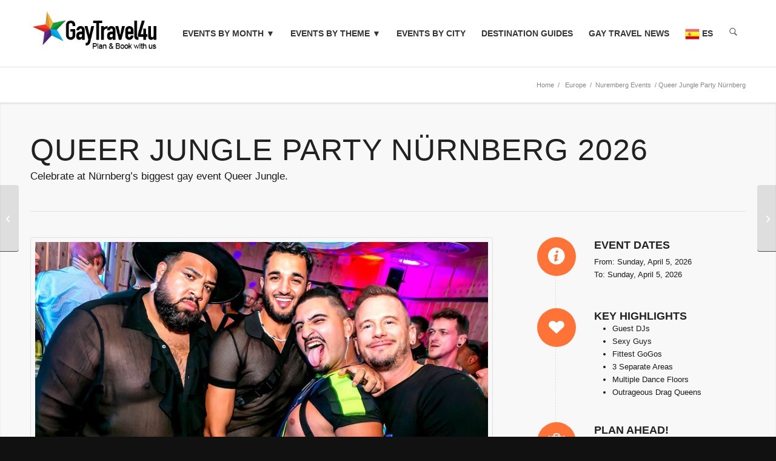

--- FILE ---
content_type: text/html; charset=UTF-8
request_url: https://www.gaytravel4u.com/event/queer-jungle-party-nurnberg/
body_size: 43939
content:
<!DOCTYPE html>
<html lang="en-GB" class="html_stretched responsive av-preloader-disabled  html_header_top html_logo_left html_main_nav_header html_menu_right html_custom html_header_sticky_disabled html_header_shrinking_disabled html_mobile_menu_tablet html_header_searchicon_disabled html_content_align_center html_header_unstick_top_disabled html_header_stretch_disabled html_av-submenu-hidden html_av-submenu-display-click html_av-overlay-side html_av-overlay-side-classic html_av-submenu-clone html_entry_id_98455 av-cookies-no-cookie-consent av-no-preview av-default-lightbox html_text_menu_active av-mobile-menu-switch-default">
<head><meta charset="UTF-8" /><script>if(navigator.userAgent.match(/MSIE|Internet Explorer/i)||navigator.userAgent.match(/Trident\/7\..*?rv:11/i)){var href=document.location.href;if(!href.match(/[?&]nowprocket/)){if(href.indexOf("?")==-1){if(href.indexOf("#")==-1){document.location.href=href+"?nowprocket=1"}else{document.location.href=href.replace("#","?nowprocket=1#")}}else{if(href.indexOf("#")==-1){document.location.href=href+"&nowprocket=1"}else{document.location.href=href.replace("#","&nowprocket=1#")}}}}</script><script>(()=>{class RocketLazyLoadScripts{constructor(){this.v="2.0.4",this.userEvents=["keydown","keyup","mousedown","mouseup","mousemove","mouseover","mouseout","touchmove","touchstart","touchend","touchcancel","wheel","click","dblclick","input"],this.attributeEvents=["onblur","onclick","oncontextmenu","ondblclick","onfocus","onmousedown","onmouseenter","onmouseleave","onmousemove","onmouseout","onmouseover","onmouseup","onmousewheel","onscroll","onsubmit"]}async t(){this.i(),this.o(),/iP(ad|hone)/.test(navigator.userAgent)&&this.h(),this.u(),this.l(this),this.m(),this.k(this),this.p(this),this._(),await Promise.all([this.R(),this.L()]),this.lastBreath=Date.now(),this.S(this),this.P(),this.D(),this.O(),this.M(),await this.C(this.delayedScripts.normal),await this.C(this.delayedScripts.defer),await this.C(this.delayedScripts.async),await this.T(),await this.F(),await this.j(),await this.A(),window.dispatchEvent(new Event("rocket-allScriptsLoaded")),this.everythingLoaded=!0,this.lastTouchEnd&&await new Promise(t=>setTimeout(t,500-Date.now()+this.lastTouchEnd)),this.I(),this.H(),this.U(),this.W()}i(){this.CSPIssue=sessionStorage.getItem("rocketCSPIssue"),document.addEventListener("securitypolicyviolation",t=>{this.CSPIssue||"script-src-elem"!==t.violatedDirective||"data"!==t.blockedURI||(this.CSPIssue=!0,sessionStorage.setItem("rocketCSPIssue",!0))},{isRocket:!0})}o(){window.addEventListener("pageshow",t=>{this.persisted=t.persisted,this.realWindowLoadedFired=!0},{isRocket:!0}),window.addEventListener("pagehide",()=>{this.onFirstUserAction=null},{isRocket:!0})}h(){let t;function e(e){t=e}window.addEventListener("touchstart",e,{isRocket:!0}),window.addEventListener("touchend",function i(o){o.changedTouches[0]&&t.changedTouches[0]&&Math.abs(o.changedTouches[0].pageX-t.changedTouches[0].pageX)<10&&Math.abs(o.changedTouches[0].pageY-t.changedTouches[0].pageY)<10&&o.timeStamp-t.timeStamp<200&&(window.removeEventListener("touchstart",e,{isRocket:!0}),window.removeEventListener("touchend",i,{isRocket:!0}),"INPUT"===o.target.tagName&&"text"===o.target.type||(o.target.dispatchEvent(new TouchEvent("touchend",{target:o.target,bubbles:!0})),o.target.dispatchEvent(new MouseEvent("mouseover",{target:o.target,bubbles:!0})),o.target.dispatchEvent(new PointerEvent("click",{target:o.target,bubbles:!0,cancelable:!0,detail:1,clientX:o.changedTouches[0].clientX,clientY:o.changedTouches[0].clientY})),event.preventDefault()))},{isRocket:!0})}q(t){this.userActionTriggered||("mousemove"!==t.type||this.firstMousemoveIgnored?"keyup"===t.type||"mouseover"===t.type||"mouseout"===t.type||(this.userActionTriggered=!0,this.onFirstUserAction&&this.onFirstUserAction()):this.firstMousemoveIgnored=!0),"click"===t.type&&t.preventDefault(),t.stopPropagation(),t.stopImmediatePropagation(),"touchstart"===this.lastEvent&&"touchend"===t.type&&(this.lastTouchEnd=Date.now()),"click"===t.type&&(this.lastTouchEnd=0),this.lastEvent=t.type,t.composedPath&&t.composedPath()[0].getRootNode()instanceof ShadowRoot&&(t.rocketTarget=t.composedPath()[0]),this.savedUserEvents.push(t)}u(){this.savedUserEvents=[],this.userEventHandler=this.q.bind(this),this.userEvents.forEach(t=>window.addEventListener(t,this.userEventHandler,{passive:!1,isRocket:!0})),document.addEventListener("visibilitychange",this.userEventHandler,{isRocket:!0})}U(){this.userEvents.forEach(t=>window.removeEventListener(t,this.userEventHandler,{passive:!1,isRocket:!0})),document.removeEventListener("visibilitychange",this.userEventHandler,{isRocket:!0}),this.savedUserEvents.forEach(t=>{(t.rocketTarget||t.target).dispatchEvent(new window[t.constructor.name](t.type,t))})}m(){const t="return false",e=Array.from(this.attributeEvents,t=>"data-rocket-"+t),i="["+this.attributeEvents.join("],[")+"]",o="[data-rocket-"+this.attributeEvents.join("],[data-rocket-")+"]",s=(e,i,o)=>{o&&o!==t&&(e.setAttribute("data-rocket-"+i,o),e["rocket"+i]=new Function("event",o),e.setAttribute(i,t))};new MutationObserver(t=>{for(const n of t)"attributes"===n.type&&(n.attributeName.startsWith("data-rocket-")||this.everythingLoaded?n.attributeName.startsWith("data-rocket-")&&this.everythingLoaded&&this.N(n.target,n.attributeName.substring(12)):s(n.target,n.attributeName,n.target.getAttribute(n.attributeName))),"childList"===n.type&&n.addedNodes.forEach(t=>{if(t.nodeType===Node.ELEMENT_NODE)if(this.everythingLoaded)for(const i of[t,...t.querySelectorAll(o)])for(const t of i.getAttributeNames())e.includes(t)&&this.N(i,t.substring(12));else for(const e of[t,...t.querySelectorAll(i)])for(const t of e.getAttributeNames())this.attributeEvents.includes(t)&&s(e,t,e.getAttribute(t))})}).observe(document,{subtree:!0,childList:!0,attributeFilter:[...this.attributeEvents,...e]})}I(){this.attributeEvents.forEach(t=>{document.querySelectorAll("[data-rocket-"+t+"]").forEach(e=>{this.N(e,t)})})}N(t,e){const i=t.getAttribute("data-rocket-"+e);i&&(t.setAttribute(e,i),t.removeAttribute("data-rocket-"+e))}k(t){Object.defineProperty(HTMLElement.prototype,"onclick",{get(){return this.rocketonclick||null},set(e){this.rocketonclick=e,this.setAttribute(t.everythingLoaded?"onclick":"data-rocket-onclick","this.rocketonclick(event)")}})}S(t){function e(e,i){let o=e[i];e[i]=null,Object.defineProperty(e,i,{get:()=>o,set(s){t.everythingLoaded?o=s:e["rocket"+i]=o=s}})}e(document,"onreadystatechange"),e(window,"onload"),e(window,"onpageshow");try{Object.defineProperty(document,"readyState",{get:()=>t.rocketReadyState,set(e){t.rocketReadyState=e},configurable:!0}),document.readyState="loading"}catch(t){console.log("WPRocket DJE readyState conflict, bypassing")}}l(t){this.originalAddEventListener=EventTarget.prototype.addEventListener,this.originalRemoveEventListener=EventTarget.prototype.removeEventListener,this.savedEventListeners=[],EventTarget.prototype.addEventListener=function(e,i,o){o&&o.isRocket||!t.B(e,this)&&!t.userEvents.includes(e)||t.B(e,this)&&!t.userActionTriggered||e.startsWith("rocket-")||t.everythingLoaded?t.originalAddEventListener.call(this,e,i,o):(t.savedEventListeners.push({target:this,remove:!1,type:e,func:i,options:o}),"mouseenter"!==e&&"mouseleave"!==e||t.originalAddEventListener.call(this,e,t.savedUserEvents.push,o))},EventTarget.prototype.removeEventListener=function(e,i,o){o&&o.isRocket||!t.B(e,this)&&!t.userEvents.includes(e)||t.B(e,this)&&!t.userActionTriggered||e.startsWith("rocket-")||t.everythingLoaded?t.originalRemoveEventListener.call(this,e,i,o):t.savedEventListeners.push({target:this,remove:!0,type:e,func:i,options:o})}}J(t,e){this.savedEventListeners=this.savedEventListeners.filter(i=>{let o=i.type,s=i.target||window;return e!==o||t!==s||(this.B(o,s)&&(i.type="rocket-"+o),this.$(i),!1)})}H(){EventTarget.prototype.addEventListener=this.originalAddEventListener,EventTarget.prototype.removeEventListener=this.originalRemoveEventListener,this.savedEventListeners.forEach(t=>this.$(t))}$(t){t.remove?this.originalRemoveEventListener.call(t.target,t.type,t.func,t.options):this.originalAddEventListener.call(t.target,t.type,t.func,t.options)}p(t){let e;function i(e){return t.everythingLoaded?e:e.split(" ").map(t=>"load"===t||t.startsWith("load.")?"rocket-jquery-load":t).join(" ")}function o(o){function s(e){const s=o.fn[e];o.fn[e]=o.fn.init.prototype[e]=function(){return this[0]===window&&t.userActionTriggered&&("string"==typeof arguments[0]||arguments[0]instanceof String?arguments[0]=i(arguments[0]):"object"==typeof arguments[0]&&Object.keys(arguments[0]).forEach(t=>{const e=arguments[0][t];delete arguments[0][t],arguments[0][i(t)]=e})),s.apply(this,arguments),this}}if(o&&o.fn&&!t.allJQueries.includes(o)){const e={DOMContentLoaded:[],"rocket-DOMContentLoaded":[]};for(const t in e)document.addEventListener(t,()=>{e[t].forEach(t=>t())},{isRocket:!0});o.fn.ready=o.fn.init.prototype.ready=function(i){function s(){parseInt(o.fn.jquery)>2?setTimeout(()=>i.bind(document)(o)):i.bind(document)(o)}return"function"==typeof i&&(t.realDomReadyFired?!t.userActionTriggered||t.fauxDomReadyFired?s():e["rocket-DOMContentLoaded"].push(s):e.DOMContentLoaded.push(s)),o([])},s("on"),s("one"),s("off"),t.allJQueries.push(o)}e=o}t.allJQueries=[],o(window.jQuery),Object.defineProperty(window,"jQuery",{get:()=>e,set(t){o(t)}})}P(){const t=new Map;document.write=document.writeln=function(e){const i=document.currentScript,o=document.createRange(),s=i.parentElement;let n=t.get(i);void 0===n&&(n=i.nextSibling,t.set(i,n));const c=document.createDocumentFragment();o.setStart(c,0),c.appendChild(o.createContextualFragment(e)),s.insertBefore(c,n)}}async R(){return new Promise(t=>{this.userActionTriggered?t():this.onFirstUserAction=t})}async L(){return new Promise(t=>{document.addEventListener("DOMContentLoaded",()=>{this.realDomReadyFired=!0,t()},{isRocket:!0})})}async j(){return this.realWindowLoadedFired?Promise.resolve():new Promise(t=>{window.addEventListener("load",t,{isRocket:!0})})}M(){this.pendingScripts=[];this.scriptsMutationObserver=new MutationObserver(t=>{for(const e of t)e.addedNodes.forEach(t=>{"SCRIPT"!==t.tagName||t.noModule||t.isWPRocket||this.pendingScripts.push({script:t,promise:new Promise(e=>{const i=()=>{const i=this.pendingScripts.findIndex(e=>e.script===t);i>=0&&this.pendingScripts.splice(i,1),e()};t.addEventListener("load",i,{isRocket:!0}),t.addEventListener("error",i,{isRocket:!0}),setTimeout(i,1e3)})})})}),this.scriptsMutationObserver.observe(document,{childList:!0,subtree:!0})}async F(){await this.X(),this.pendingScripts.length?(await this.pendingScripts[0].promise,await this.F()):this.scriptsMutationObserver.disconnect()}D(){this.delayedScripts={normal:[],async:[],defer:[]},document.querySelectorAll("script[type$=rocketlazyloadscript]").forEach(t=>{t.hasAttribute("data-rocket-src")?t.hasAttribute("async")&&!1!==t.async?this.delayedScripts.async.push(t):t.hasAttribute("defer")&&!1!==t.defer||"module"===t.getAttribute("data-rocket-type")?this.delayedScripts.defer.push(t):this.delayedScripts.normal.push(t):this.delayedScripts.normal.push(t)})}async _(){await this.L();let t=[];document.querySelectorAll("script[type$=rocketlazyloadscript][data-rocket-src]").forEach(e=>{let i=e.getAttribute("data-rocket-src");if(i&&!i.startsWith("data:")){i.startsWith("//")&&(i=location.protocol+i);try{const o=new URL(i).origin;o!==location.origin&&t.push({src:o,crossOrigin:e.crossOrigin||"module"===e.getAttribute("data-rocket-type")})}catch(t){}}}),t=[...new Map(t.map(t=>[JSON.stringify(t),t])).values()],this.Y(t,"preconnect")}async G(t){if(await this.K(),!0!==t.noModule||!("noModule"in HTMLScriptElement.prototype))return new Promise(e=>{let i;function o(){(i||t).setAttribute("data-rocket-status","executed"),e()}try{if(navigator.userAgent.includes("Firefox/")||""===navigator.vendor||this.CSPIssue)i=document.createElement("script"),[...t.attributes].forEach(t=>{let e=t.nodeName;"type"!==e&&("data-rocket-type"===e&&(e="type"),"data-rocket-src"===e&&(e="src"),i.setAttribute(e,t.nodeValue))}),t.text&&(i.text=t.text),t.nonce&&(i.nonce=t.nonce),i.hasAttribute("src")?(i.addEventListener("load",o,{isRocket:!0}),i.addEventListener("error",()=>{i.setAttribute("data-rocket-status","failed-network"),e()},{isRocket:!0}),setTimeout(()=>{i.isConnected||e()},1)):(i.text=t.text,o()),i.isWPRocket=!0,t.parentNode.replaceChild(i,t);else{const i=t.getAttribute("data-rocket-type"),s=t.getAttribute("data-rocket-src");i?(t.type=i,t.removeAttribute("data-rocket-type")):t.removeAttribute("type"),t.addEventListener("load",o,{isRocket:!0}),t.addEventListener("error",i=>{this.CSPIssue&&i.target.src.startsWith("data:")?(console.log("WPRocket: CSP fallback activated"),t.removeAttribute("src"),this.G(t).then(e)):(t.setAttribute("data-rocket-status","failed-network"),e())},{isRocket:!0}),s?(t.fetchPriority="high",t.removeAttribute("data-rocket-src"),t.src=s):t.src="data:text/javascript;base64,"+window.btoa(unescape(encodeURIComponent(t.text)))}}catch(i){t.setAttribute("data-rocket-status","failed-transform"),e()}});t.setAttribute("data-rocket-status","skipped")}async C(t){const e=t.shift();return e?(e.isConnected&&await this.G(e),this.C(t)):Promise.resolve()}O(){this.Y([...this.delayedScripts.normal,...this.delayedScripts.defer,...this.delayedScripts.async],"preload")}Y(t,e){this.trash=this.trash||[];let i=!0;var o=document.createDocumentFragment();t.forEach(t=>{const s=t.getAttribute&&t.getAttribute("data-rocket-src")||t.src;if(s&&!s.startsWith("data:")){const n=document.createElement("link");n.href=s,n.rel=e,"preconnect"!==e&&(n.as="script",n.fetchPriority=i?"high":"low"),t.getAttribute&&"module"===t.getAttribute("data-rocket-type")&&(n.crossOrigin=!0),t.crossOrigin&&(n.crossOrigin=t.crossOrigin),t.integrity&&(n.integrity=t.integrity),t.nonce&&(n.nonce=t.nonce),o.appendChild(n),this.trash.push(n),i=!1}}),document.head.appendChild(o)}W(){this.trash.forEach(t=>t.remove())}async T(){try{document.readyState="interactive"}catch(t){}this.fauxDomReadyFired=!0;try{await this.K(),this.J(document,"readystatechange"),document.dispatchEvent(new Event("rocket-readystatechange")),await this.K(),document.rocketonreadystatechange&&document.rocketonreadystatechange(),await this.K(),this.J(document,"DOMContentLoaded"),document.dispatchEvent(new Event("rocket-DOMContentLoaded")),await this.K(),this.J(window,"DOMContentLoaded"),window.dispatchEvent(new Event("rocket-DOMContentLoaded"))}catch(t){console.error(t)}}async A(){try{document.readyState="complete"}catch(t){}try{await this.K(),this.J(document,"readystatechange"),document.dispatchEvent(new Event("rocket-readystatechange")),await this.K(),document.rocketonreadystatechange&&document.rocketonreadystatechange(),await this.K(),this.J(window,"load"),window.dispatchEvent(new Event("rocket-load")),await this.K(),window.rocketonload&&window.rocketonload(),await this.K(),this.allJQueries.forEach(t=>t(window).trigger("rocket-jquery-load")),await this.K(),this.J(window,"pageshow");const t=new Event("rocket-pageshow");t.persisted=this.persisted,window.dispatchEvent(t),await this.K(),window.rocketonpageshow&&window.rocketonpageshow({persisted:this.persisted})}catch(t){console.error(t)}}async K(){Date.now()-this.lastBreath>45&&(await this.X(),this.lastBreath=Date.now())}async X(){return document.hidden?new Promise(t=>setTimeout(t)):new Promise(t=>requestAnimationFrame(t))}B(t,e){return e===document&&"readystatechange"===t||(e===document&&"DOMContentLoaded"===t||(e===window&&"DOMContentLoaded"===t||(e===window&&"load"===t||e===window&&"pageshow"===t)))}static run(){(new RocketLazyLoadScripts).t()}}RocketLazyLoadScripts.run()})();</script>



<!-- mobile setting -->
<meta name="viewport" content="width=device-width, initial-scale=1">

<!-- Scripts/CSS and wp_head hook -->

<!-- MapPress Easy Google Maps Version:2.94.13PRO (https://www.mappresspro.com) -->
<meta name='robots' content='index, follow, max-image-preview:large, max-snippet:-1, max-video-preview:-1' />
<link rel="alternate" hreflang="en" href="https://www.gaytravel4u.com/event/queer-jungle-party-nurnberg/" />
<link rel="alternate" hreflang="nl" href="https://www.gaytravel4u.nl/event/queer-jungle-party-nurnberg/" />
<link rel="alternate" hreflang="fr" href="https://www.gaytravel4u.fr/event/queer-jungle-party-nurnberg/" />
<link rel="alternate" hreflang="de" href="https://www.gaytravel4u.de/event/queer-jungle-party-nurnberg/" />
<link rel="alternate" hreflang="it" href="https://www.gaytravel4u.it/event/queer-jungle-party-nurnberg/" />
<link rel="alternate" hreflang="ru" href="https://www.gaytravel4u.ru/event/queer-jungle-party-nurnberg/" />
<link rel="alternate" hreflang="es" href="https://www.gaytravel4u.es/event/queer-jungle-party-nurnberg/" />

	<!-- This site is optimized with the Yoast SEO Premium plugin v26.7 (Yoast SEO v26.7) - https://yoast.com/wordpress/plugins/seo/ -->
	<title>Queer Jungle Party Nurnberg 2026</title>
<link data-rocket-prefetch href="https://www.gaytravel4u.nl" rel="dns-prefetch">
<link data-rocket-prefetch href="https://www.gaytravel4u.fr" rel="dns-prefetch">
<link data-rocket-prefetch href="https://www.gaytravel4u.de" rel="dns-prefetch">
<link data-rocket-prefetch href="https://www.gaytravel4u.it" rel="dns-prefetch">
<link data-rocket-prefetch href="https://www.gaytravel4u.ru" rel="dns-prefetch">
<link data-rocket-prefetch href="https://www.gaytravel4u.es" rel="dns-prefetch">
<link data-rocket-prefetch href="https://www.googletagmanager.com" rel="dns-prefetch">
<link data-rocket-prefetch href="https://www.google-analytics.com" rel="dns-prefetch">
<link data-rocket-prefetch href="https://aff.bstatic.com" rel="dns-prefetch">
<link data-rocket-prefetch href="https://scripts.stay22.com" rel="dns-prefetch">
<link data-rocket-prefetch href="https://code.jquery.com" rel="dns-prefetch">
<link data-rocket-prefetch href="https://fonts.googleapis.com" rel="dns-prefetch">
<link data-rocket-prefetch href="https://www.youtube.com" rel="dns-prefetch">
<link crossorigin data-rocket-preload as="font" href="https://www.gaytravel4u.com/wp-content/themes/enfold/config-templatebuilder/avia-template-builder/assets/fonts/entypo-fontello-enfold/entypo-fontello-enfold.woff2" rel="preload">
<link crossorigin data-rocket-preload as="font" href="https://www.gaytravel4u.com/wp-content/themes/enfold/config-templatebuilder/avia-template-builder/assets/fonts/entypo-fontello/entypo-fontello.woff2" rel="preload"><link rel="preload" data-rocket-preload as="image" href="https://www.gaytravel4u.com/wp-content/uploads/2023/02/Queer-Jungle-Party-Nurnberg-6.jpg" imagesrcset="https://www.gaytravel4u.com/wp-content/uploads/2023/02/Queer-Jungle-Party-Nurnberg-6.jpg 800w, https://www.gaytravel4u.com/wp-content/uploads/2023/02/Queer-Jungle-Party-Nurnberg-6-150x69.jpg 150w, https://www.gaytravel4u.com/wp-content/uploads/2023/02/Queer-Jungle-Party-Nurnberg-6-768x355.jpg 768w, https://www.gaytravel4u.com/wp-content/uploads/2023/02/Queer-Jungle-Party-Nurnberg-6-705x326.jpg 705w" imagesizes="(max-width: 800px) 100vw, 800px" fetchpriority="high">
	<meta name="description" content="Queer Jungle Party Nurnberg 2026 Celebrate at Nürnberg&#039;s biggest gay event Queer Jungle the party not to miss" />
	<link rel="canonical" href="https://www.gaytravel4u.com/event/queer-jungle-party-nurnberg/" />
	<meta property="og:locale" content="en_GB" />
	<meta property="og:type" content="article" />
	<meta property="og:title" content="Queer Jungle Party Nurnberg" />
	<meta property="og:description" content="Queer Jungle Party Nurnberg 2026 Celebrate at Nürnberg&#039;s biggest gay event Queer Jungle the party not to miss" />
	<meta property="og:url" content="https://www.gaytravel4u.com/event/queer-jungle-party-nurnberg/" />
	<meta property="og:site_name" content="Gay Travel 4u" />
	<meta property="article:publisher" content="http://www.facebook.com/gaytravel4u2" />
	<meta property="article:modified_time" content="2025-11-29T13:58:51+00:00" />
	<meta property="og:image" content="https://www.gaytravel4u.com/wp-content/uploads/2023/02/Queer-Jungle-Party-Nurnberg-3.jpg" />
	<meta property="og:image:width" content="800" />
	<meta property="og:image:height" content="370" />
	<meta property="og:image:type" content="image/jpeg" />
	<meta name="twitter:card" content="summary_large_image" />
	<meta name="twitter:site" content="@gaytravel4u" />
	<meta name="twitter:label1" content="Estimated reading time" />
	<meta name="twitter:data1" content="15 minutes" />
	<script type="application/ld+json" class="yoast-schema-graph">{"@context":"https://schema.org","@graph":[{"@type":"WebPage","@id":"https://www.gaytravel4u.com/event/queer-jungle-party-nurnberg/","url":"https://www.gaytravel4u.com/event/queer-jungle-party-nurnberg/","name":"Queer Jungle Party Nurnberg 2026","isPartOf":{"@id":"https://www.gaytravel4u.com/#website"},"primaryImageOfPage":{"@id":"https://www.gaytravel4u.com/event/queer-jungle-party-nurnberg/#primaryimage"},"image":{"@id":"https://www.gaytravel4u.com/event/queer-jungle-party-nurnberg/#primaryimage"},"thumbnailUrl":"https://www.gaytravel4u.com/wp-content/uploads/2023/02/Queer-Jungle-Party-Nurnberg-3.jpg","datePublished":"2023-02-28T12:48:54+00:00","dateModified":"2025-11-29T13:58:51+00:00","description":"Queer Jungle Party Nurnberg 2026 Celebrate at Nürnberg's biggest gay event Queer Jungle the party not to miss","breadcrumb":{"@id":"https://www.gaytravel4u.com/event/queer-jungle-party-nurnberg/#breadcrumb"},"inLanguage":"en-GB","potentialAction":[{"@type":"ReadAction","target":["https://www.gaytravel4u.com/event/queer-jungle-party-nurnberg/"]}]},{"@type":"ImageObject","inLanguage":"en-GB","@id":"https://www.gaytravel4u.com/event/queer-jungle-party-nurnberg/#primaryimage","url":"https://www.gaytravel4u.com/wp-content/uploads/2023/02/Queer-Jungle-Party-Nurnberg-3.jpg","contentUrl":"https://www.gaytravel4u.com/wp-content/uploads/2023/02/Queer-Jungle-Party-Nurnberg-3.jpg","width":800,"height":370,"caption":"Queer Jungle Party Nürnberg"},{"@type":"BreadcrumbList","@id":"https://www.gaytravel4u.com/event/queer-jungle-party-nurnberg/#breadcrumb","itemListElement":[{"@type":"ListItem","position":1,"name":"Home","item":"https://www.gaytravel4u.com/gay-travel-4u/"},{"@type":"ListItem","position":2,"name":"Event","item":"https://www.gaytravel4u.com/event/"},{"@type":"ListItem","position":3,"name":"Nuremberg","item":"https://www.gaytravel4u.com/category/nuremberg/"},{"@type":"ListItem","position":4,"name":"Queer Jungle Party Nurnberg"}]},{"@type":"WebSite","@id":"https://www.gaytravel4u.com/#website","url":"https://www.gaytravel4u.com/","name":"Gay Travel 4u","description":"Gay events, hotels and destinations, worldwide.","publisher":{"@id":"https://www.gaytravel4u.com/#organization"},"potentialAction":[{"@type":"SearchAction","target":{"@type":"EntryPoint","urlTemplate":"https://www.gaytravel4u.com/?s={search_term_string}"},"query-input":{"@type":"PropertyValueSpecification","valueRequired":true,"valueName":"search_term_string"}}],"inLanguage":"en-GB"},{"@type":"Organization","@id":"https://www.gaytravel4u.com/#organization","name":"Gay Travel 4u","url":"https://www.gaytravel4u.com/","logo":{"@type":"ImageObject","inLanguage":"en-GB","@id":"https://www.gaytravel4u.com/#/schema/logo/image/","url":"https://www.gaytravel4u.com/wp-content/uploads/2014/10/logo-gt4u.png","contentUrl":"https://www.gaytravel4u.com/wp-content/uploads/2014/10/logo-gt4u.png","width":380,"height":156,"caption":"Gay Travel 4u"},"image":{"@id":"https://www.gaytravel4u.com/#/schema/logo/image/"},"sameAs":["http://www.facebook.com/gaytravel4u2","https://x.com/gaytravel4u","http://www.instagram.com/gaytravel4u"]}]}</script>
	<!-- / Yoast SEO Premium plugin. -->



<link rel="alternate" type="application/rss+xml" title="Gay Travel 4u &raquo; Feed" href="https://www.gaytravel4u.com/feed/" />
<link rel="alternate" type="application/rss+xml" title="Gay Travel 4u &raquo; Comments Feed" href="https://www.gaytravel4u.com/comments/feed/" />
<link rel="alternate" title="oEmbed (JSON)" type="application/json+oembed" href="https://www.gaytravel4u.com/wp-json/oembed/1.0/embed?url=https%3A%2F%2Fwww.gaytravel4u.com%2Fevent%2Fqueer-jungle-party-nurnberg%2F" />
<link rel="alternate" title="oEmbed (XML)" type="text/xml+oembed" href="https://www.gaytravel4u.com/wp-json/oembed/1.0/embed?url=https%3A%2F%2Fwww.gaytravel4u.com%2Fevent%2Fqueer-jungle-party-nurnberg%2F&#038;format=xml" />
<style id='wp-img-auto-sizes-contain-inline-css' type='text/css'>
img:is([sizes=auto i],[sizes^="auto," i]){contain-intrinsic-size:3000px 1500px}
/*# sourceURL=wp-img-auto-sizes-contain-inline-css */
</style>
<link rel='stylesheet' id='avia-grid-css' href='https://www.gaytravel4u.com/wp-content/themes/enfold/css/grid.css' type='text/css' media='all' />
<link rel='stylesheet' id='avia-base-css' href='https://www.gaytravel4u.com/wp-content/themes/enfold/css/base.css' type='text/css' media='all' />
<link rel='stylesheet' id='avia-layout-css' href='https://www.gaytravel4u.com/wp-content/cache/background-css/1/www.gaytravel4u.com/wp-content/themes/enfold/css/layout.css?wpr_t=1768920222' type='text/css' media='all' />
<link rel='stylesheet' id='avia-module-audioplayer-css' href='https://www.gaytravel4u.com/wp-content/themes/enfold/config-templatebuilder/avia-shortcodes/audio-player/audio-player.css' type='text/css' media='all' />
<link rel='stylesheet' id='avia-module-blog-css' href='https://www.gaytravel4u.com/wp-content/themes/enfold/config-templatebuilder/avia-shortcodes/blog/blog.css' type='text/css' media='all' />
<link rel='stylesheet' id='avia-module-postslider-css' href='https://www.gaytravel4u.com/wp-content/themes/enfold/config-templatebuilder/avia-shortcodes/postslider/postslider.css' type='text/css' media='all' />
<link rel='stylesheet' id='avia-module-button-css' href='https://www.gaytravel4u.com/wp-content/themes/enfold/config-templatebuilder/avia-shortcodes/buttons/buttons.css' type='text/css' media='all' />
<link rel='stylesheet' id='avia-module-buttonrow-css' href='https://www.gaytravel4u.com/wp-content/themes/enfold/config-templatebuilder/avia-shortcodes/buttonrow/buttonrow.css' type='text/css' media='all' />
<link rel='stylesheet' id='avia-module-button-fullwidth-css' href='https://www.gaytravel4u.com/wp-content/themes/enfold/config-templatebuilder/avia-shortcodes/buttons_fullwidth/buttons_fullwidth.css' type='text/css' media='all' />
<link rel='stylesheet' id='avia-module-catalogue-css' href='https://www.gaytravel4u.com/wp-content/themes/enfold/config-templatebuilder/avia-shortcodes/catalogue/catalogue.css' type='text/css' media='all' />
<link rel='stylesheet' id='avia-module-comments-css' href='https://www.gaytravel4u.com/wp-content/themes/enfold/config-templatebuilder/avia-shortcodes/comments/comments.css' type='text/css' media='all' />
<link rel='stylesheet' id='avia-module-contact-css' href='https://www.gaytravel4u.com/wp-content/themes/enfold/config-templatebuilder/avia-shortcodes/contact/contact.css' type='text/css' media='all' />
<link rel='stylesheet' id='avia-module-slideshow-css' href='https://www.gaytravel4u.com/wp-content/themes/enfold/config-templatebuilder/avia-shortcodes/slideshow/slideshow.css' type='text/css' media='all' />
<link rel='stylesheet' id='avia-module-slideshow-contentpartner-css' href='https://www.gaytravel4u.com/wp-content/themes/enfold/config-templatebuilder/avia-shortcodes/contentslider/contentslider.css' type='text/css' media='all' />
<link rel='stylesheet' id='avia-module-countdown-css' href='https://www.gaytravel4u.com/wp-content/themes/enfold/config-templatebuilder/avia-shortcodes/countdown/countdown.css' type='text/css' media='all' />
<link rel='stylesheet' id='avia-module-dynamic-field-css' href='https://www.gaytravel4u.com/wp-content/themes/enfold/config-templatebuilder/avia-shortcodes/dynamic_field/dynamic_field.css' type='text/css' media='all' />
<link rel='stylesheet' id='avia-module-gallery-css' href='https://www.gaytravel4u.com/wp-content/themes/enfold/config-templatebuilder/avia-shortcodes/gallery/gallery.css' type='text/css' media='all' />
<link rel='stylesheet' id='avia-module-gallery-hor-css' href='https://www.gaytravel4u.com/wp-content/themes/enfold/config-templatebuilder/avia-shortcodes/gallery_horizontal/gallery_horizontal.css' type='text/css' media='all' />
<link rel='stylesheet' id='avia-module-maps-css' href='https://www.gaytravel4u.com/wp-content/themes/enfold/config-templatebuilder/avia-shortcodes/google_maps/google_maps.css' type='text/css' media='all' />
<link rel='stylesheet' id='avia-module-gridrow-css' href='https://www.gaytravel4u.com/wp-content/themes/enfold/config-templatebuilder/avia-shortcodes/grid_row/grid_row.css' type='text/css' media='all' />
<link rel='stylesheet' id='avia-module-heading-css' href='https://www.gaytravel4u.com/wp-content/themes/enfold/config-templatebuilder/avia-shortcodes/heading/heading.css' type='text/css' media='all' />
<link rel='stylesheet' id='avia-module-rotator-css' href='https://www.gaytravel4u.com/wp-content/themes/enfold/config-templatebuilder/avia-shortcodes/headline_rotator/headline_rotator.css' type='text/css' media='all' />
<link rel='stylesheet' id='avia-module-hr-css' href='https://www.gaytravel4u.com/wp-content/themes/enfold/config-templatebuilder/avia-shortcodes/hr/hr.css' type='text/css' media='all' />
<link rel='stylesheet' id='avia-module-icon-css' href='https://www.gaytravel4u.com/wp-content/themes/enfold/config-templatebuilder/avia-shortcodes/icon/icon.css' type='text/css' media='all' />
<link rel='stylesheet' id='avia-module-icon-circles-css' href='https://www.gaytravel4u.com/wp-content/themes/enfold/config-templatebuilder/avia-shortcodes/icon_circles/icon_circles.css' type='text/css' media='all' />
<link rel='stylesheet' id='avia-module-iconbox-css' href='https://www.gaytravel4u.com/wp-content/themes/enfold/config-templatebuilder/avia-shortcodes/iconbox/iconbox.css' type='text/css' media='all' />
<link rel='stylesheet' id='avia-module-icongrid-css' href='https://www.gaytravel4u.com/wp-content/themes/enfold/config-templatebuilder/avia-shortcodes/icongrid/icongrid.css' type='text/css' media='all' />
<link rel='stylesheet' id='avia-module-iconlist-css' href='https://www.gaytravel4u.com/wp-content/themes/enfold/config-templatebuilder/avia-shortcodes/iconlist/iconlist.css' type='text/css' media='all' />
<link rel='stylesheet' id='avia-module-image-css' href='https://www.gaytravel4u.com/wp-content/themes/enfold/config-templatebuilder/avia-shortcodes/image/image.css' type='text/css' media='all' />
<link rel='stylesheet' id='avia-module-image-diff-css' href='https://www.gaytravel4u.com/wp-content/themes/enfold/config-templatebuilder/avia-shortcodes/image_diff/image_diff.css' type='text/css' media='all' />
<link rel='stylesheet' id='avia-module-hotspot-css' href='https://www.gaytravel4u.com/wp-content/themes/enfold/config-templatebuilder/avia-shortcodes/image_hotspots/image_hotspots.css' type='text/css' media='all' />
<link rel='stylesheet' id='avia-module-sc-lottie-animation-css' href='https://www.gaytravel4u.com/wp-content/themes/enfold/config-templatebuilder/avia-shortcodes/lottie_animation/lottie_animation.css' type='text/css' media='all' />
<link rel='stylesheet' id='avia-module-magazine-css' href='https://www.gaytravel4u.com/wp-content/themes/enfold/config-templatebuilder/avia-shortcodes/magazine/magazine.css' type='text/css' media='all' />
<link rel='stylesheet' id='avia-module-masonry-css' href='https://www.gaytravel4u.com/wp-content/themes/enfold/config-templatebuilder/avia-shortcodes/masonry_entries/masonry_entries.css' type='text/css' media='all' />
<link rel='stylesheet' id='avia-siteloader-css' href='https://www.gaytravel4u.com/wp-content/themes/enfold/css/avia-snippet-site-preloader.css' type='text/css' media='all' />
<link rel='stylesheet' id='avia-module-menu-css' href='https://www.gaytravel4u.com/wp-content/themes/enfold/config-templatebuilder/avia-shortcodes/menu/menu.css' type='text/css' media='all' />
<link rel='stylesheet' id='avia-module-notification-css' href='https://www.gaytravel4u.com/wp-content/themes/enfold/config-templatebuilder/avia-shortcodes/notification/notification.css' type='text/css' media='all' />
<link rel='stylesheet' id='avia-module-numbers-css' href='https://www.gaytravel4u.com/wp-content/themes/enfold/config-templatebuilder/avia-shortcodes/numbers/numbers.css' type='text/css' media='all' />
<link rel='stylesheet' id='avia-module-portfolio-css' href='https://www.gaytravel4u.com/wp-content/themes/enfold/config-templatebuilder/avia-shortcodes/portfolio/portfolio.css' type='text/css' media='all' />
<link rel='stylesheet' id='avia-module-post-metadata-css' href='https://www.gaytravel4u.com/wp-content/themes/enfold/config-templatebuilder/avia-shortcodes/post_metadata/post_metadata.css' type='text/css' media='all' />
<link rel='stylesheet' id='avia-module-progress-bar-css' href='https://www.gaytravel4u.com/wp-content/themes/enfold/config-templatebuilder/avia-shortcodes/progressbar/progressbar.css' type='text/css' media='all' />
<link rel='stylesheet' id='avia-module-promobox-css' href='https://www.gaytravel4u.com/wp-content/themes/enfold/config-templatebuilder/avia-shortcodes/promobox/promobox.css' type='text/css' media='all' />
<link rel='stylesheet' id='avia-sc-search-css' href='https://www.gaytravel4u.com/wp-content/themes/enfold/config-templatebuilder/avia-shortcodes/search/search.css' type='text/css' media='all' />
<link rel='stylesheet' id='avia-module-slideshow-accordion-css' href='https://www.gaytravel4u.com/wp-content/themes/enfold/config-templatebuilder/avia-shortcodes/slideshow_accordion/slideshow_accordion.css' type='text/css' media='all' />
<link rel='stylesheet' id='avia-module-slideshow-feature-image-css' href='https://www.gaytravel4u.com/wp-content/themes/enfold/config-templatebuilder/avia-shortcodes/slideshow_feature_image/slideshow_feature_image.css' type='text/css' media='all' />
<link rel='stylesheet' id='avia-module-slideshow-fullsize-css' href='https://www.gaytravel4u.com/wp-content/themes/enfold/config-templatebuilder/avia-shortcodes/slideshow_fullsize/slideshow_fullsize.css' type='text/css' media='all' />
<link rel='stylesheet' id='avia-module-slideshow-fullscreen-css' href='https://www.gaytravel4u.com/wp-content/themes/enfold/config-templatebuilder/avia-shortcodes/slideshow_fullscreen/slideshow_fullscreen.css' type='text/css' media='all' />
<link rel='stylesheet' id='avia-module-social-css' href='https://www.gaytravel4u.com/wp-content/themes/enfold/config-templatebuilder/avia-shortcodes/social_share/social_share.css' type='text/css' media='all' />
<link rel='stylesheet' id='avia-module-tabsection-css' href='https://www.gaytravel4u.com/wp-content/themes/enfold/config-templatebuilder/avia-shortcodes/tab_section/tab_section.css' type='text/css' media='all' />
<link rel='stylesheet' id='avia-module-table-css' href='https://www.gaytravel4u.com/wp-content/themes/enfold/config-templatebuilder/avia-shortcodes/table/table.css' type='text/css' media='all' />
<link rel='stylesheet' id='avia-module-tabs-css' href='https://www.gaytravel4u.com/wp-content/themes/enfold/config-templatebuilder/avia-shortcodes/tabs/tabs.css' type='text/css' media='all' />
<link rel='stylesheet' id='avia-module-team-css' href='https://www.gaytravel4u.com/wp-content/themes/enfold/config-templatebuilder/avia-shortcodes/team/team.css' type='text/css' media='all' />
<link rel='stylesheet' id='avia-module-testimonials-css' href='https://www.gaytravel4u.com/wp-content/themes/enfold/config-templatebuilder/avia-shortcodes/testimonials/testimonials.css' type='text/css' media='all' />
<link rel='stylesheet' id='avia-module-timeline-css' href='https://www.gaytravel4u.com/wp-content/themes/enfold/config-templatebuilder/avia-shortcodes/timeline/timeline.css' type='text/css' media='all' />
<link rel='stylesheet' id='avia-module-toggles-css' href='https://www.gaytravel4u.com/wp-content/themes/enfold/config-templatebuilder/avia-shortcodes/toggles/toggles.css' type='text/css' media='all' />
<link rel='stylesheet' id='avia-module-video-css' href='https://www.gaytravel4u.com/wp-content/themes/enfold/config-templatebuilder/avia-shortcodes/video/video.css' type='text/css' media='all' />
<link rel='stylesheet' id='wp-block-library-css' href='https://www.gaytravel4u.com/wp-includes/css/dist/block-library/style.min.css' type='text/css' media='all' />
<style id='global-styles-inline-css' type='text/css'>
:root{--wp--preset--aspect-ratio--square: 1;--wp--preset--aspect-ratio--4-3: 4/3;--wp--preset--aspect-ratio--3-4: 3/4;--wp--preset--aspect-ratio--3-2: 3/2;--wp--preset--aspect-ratio--2-3: 2/3;--wp--preset--aspect-ratio--16-9: 16/9;--wp--preset--aspect-ratio--9-16: 9/16;--wp--preset--color--black: #000000;--wp--preset--color--cyan-bluish-gray: #abb8c3;--wp--preset--color--white: #ffffff;--wp--preset--color--pale-pink: #f78da7;--wp--preset--color--vivid-red: #cf2e2e;--wp--preset--color--luminous-vivid-orange: #ff6900;--wp--preset--color--luminous-vivid-amber: #fcb900;--wp--preset--color--light-green-cyan: #7bdcb5;--wp--preset--color--vivid-green-cyan: #00d084;--wp--preset--color--pale-cyan-blue: #8ed1fc;--wp--preset--color--vivid-cyan-blue: #0693e3;--wp--preset--color--vivid-purple: #9b51e0;--wp--preset--color--metallic-red: #b02b2c;--wp--preset--color--maximum-yellow-red: #edae44;--wp--preset--color--yellow-sun: #eeee22;--wp--preset--color--palm-leaf: #83a846;--wp--preset--color--aero: #7bb0e7;--wp--preset--color--old-lavender: #745f7e;--wp--preset--color--steel-teal: #5f8789;--wp--preset--color--raspberry-pink: #d65799;--wp--preset--color--medium-turquoise: #4ecac2;--wp--preset--gradient--vivid-cyan-blue-to-vivid-purple: linear-gradient(135deg,rgb(6,147,227) 0%,rgb(155,81,224) 100%);--wp--preset--gradient--light-green-cyan-to-vivid-green-cyan: linear-gradient(135deg,rgb(122,220,180) 0%,rgb(0,208,130) 100%);--wp--preset--gradient--luminous-vivid-amber-to-luminous-vivid-orange: linear-gradient(135deg,rgb(252,185,0) 0%,rgb(255,105,0) 100%);--wp--preset--gradient--luminous-vivid-orange-to-vivid-red: linear-gradient(135deg,rgb(255,105,0) 0%,rgb(207,46,46) 100%);--wp--preset--gradient--very-light-gray-to-cyan-bluish-gray: linear-gradient(135deg,rgb(238,238,238) 0%,rgb(169,184,195) 100%);--wp--preset--gradient--cool-to-warm-spectrum: linear-gradient(135deg,rgb(74,234,220) 0%,rgb(151,120,209) 20%,rgb(207,42,186) 40%,rgb(238,44,130) 60%,rgb(251,105,98) 80%,rgb(254,248,76) 100%);--wp--preset--gradient--blush-light-purple: linear-gradient(135deg,rgb(255,206,236) 0%,rgb(152,150,240) 100%);--wp--preset--gradient--blush-bordeaux: linear-gradient(135deg,rgb(254,205,165) 0%,rgb(254,45,45) 50%,rgb(107,0,62) 100%);--wp--preset--gradient--luminous-dusk: linear-gradient(135deg,rgb(255,203,112) 0%,rgb(199,81,192) 50%,rgb(65,88,208) 100%);--wp--preset--gradient--pale-ocean: linear-gradient(135deg,rgb(255,245,203) 0%,rgb(182,227,212) 50%,rgb(51,167,181) 100%);--wp--preset--gradient--electric-grass: linear-gradient(135deg,rgb(202,248,128) 0%,rgb(113,206,126) 100%);--wp--preset--gradient--midnight: linear-gradient(135deg,rgb(2,3,129) 0%,rgb(40,116,252) 100%);--wp--preset--font-size--small: 1rem;--wp--preset--font-size--medium: 1.125rem;--wp--preset--font-size--large: 1.75rem;--wp--preset--font-size--x-large: clamp(1.75rem, 3vw, 2.25rem);--wp--preset--spacing--20: 0.44rem;--wp--preset--spacing--30: 0.67rem;--wp--preset--spacing--40: 1rem;--wp--preset--spacing--50: 1.5rem;--wp--preset--spacing--60: 2.25rem;--wp--preset--spacing--70: 3.38rem;--wp--preset--spacing--80: 5.06rem;--wp--preset--shadow--natural: 6px 6px 9px rgba(0, 0, 0, 0.2);--wp--preset--shadow--deep: 12px 12px 50px rgba(0, 0, 0, 0.4);--wp--preset--shadow--sharp: 6px 6px 0px rgba(0, 0, 0, 0.2);--wp--preset--shadow--outlined: 6px 6px 0px -3px rgb(255, 255, 255), 6px 6px rgb(0, 0, 0);--wp--preset--shadow--crisp: 6px 6px 0px rgb(0, 0, 0);}:root { --wp--style--global--content-size: 800px;--wp--style--global--wide-size: 1130px; }:where(body) { margin: 0; }.wp-site-blocks > .alignleft { float: left; margin-right: 2em; }.wp-site-blocks > .alignright { float: right; margin-left: 2em; }.wp-site-blocks > .aligncenter { justify-content: center; margin-left: auto; margin-right: auto; }:where(.is-layout-flex){gap: 0.5em;}:where(.is-layout-grid){gap: 0.5em;}.is-layout-flow > .alignleft{float: left;margin-inline-start: 0;margin-inline-end: 2em;}.is-layout-flow > .alignright{float: right;margin-inline-start: 2em;margin-inline-end: 0;}.is-layout-flow > .aligncenter{margin-left: auto !important;margin-right: auto !important;}.is-layout-constrained > .alignleft{float: left;margin-inline-start: 0;margin-inline-end: 2em;}.is-layout-constrained > .alignright{float: right;margin-inline-start: 2em;margin-inline-end: 0;}.is-layout-constrained > .aligncenter{margin-left: auto !important;margin-right: auto !important;}.is-layout-constrained > :where(:not(.alignleft):not(.alignright):not(.alignfull)){max-width: var(--wp--style--global--content-size);margin-left: auto !important;margin-right: auto !important;}.is-layout-constrained > .alignwide{max-width: var(--wp--style--global--wide-size);}body .is-layout-flex{display: flex;}.is-layout-flex{flex-wrap: wrap;align-items: center;}.is-layout-flex > :is(*, div){margin: 0;}body .is-layout-grid{display: grid;}.is-layout-grid > :is(*, div){margin: 0;}body{padding-top: 0px;padding-right: 0px;padding-bottom: 0px;padding-left: 0px;}a:where(:not(.wp-element-button)){text-decoration: underline;}:root :where(.wp-element-button, .wp-block-button__link){background-color: #32373c;border-width: 0;color: #fff;font-family: inherit;font-size: inherit;font-style: inherit;font-weight: inherit;letter-spacing: inherit;line-height: inherit;padding-top: calc(0.667em + 2px);padding-right: calc(1.333em + 2px);padding-bottom: calc(0.667em + 2px);padding-left: calc(1.333em + 2px);text-decoration: none;text-transform: inherit;}.has-black-color{color: var(--wp--preset--color--black) !important;}.has-cyan-bluish-gray-color{color: var(--wp--preset--color--cyan-bluish-gray) !important;}.has-white-color{color: var(--wp--preset--color--white) !important;}.has-pale-pink-color{color: var(--wp--preset--color--pale-pink) !important;}.has-vivid-red-color{color: var(--wp--preset--color--vivid-red) !important;}.has-luminous-vivid-orange-color{color: var(--wp--preset--color--luminous-vivid-orange) !important;}.has-luminous-vivid-amber-color{color: var(--wp--preset--color--luminous-vivid-amber) !important;}.has-light-green-cyan-color{color: var(--wp--preset--color--light-green-cyan) !important;}.has-vivid-green-cyan-color{color: var(--wp--preset--color--vivid-green-cyan) !important;}.has-pale-cyan-blue-color{color: var(--wp--preset--color--pale-cyan-blue) !important;}.has-vivid-cyan-blue-color{color: var(--wp--preset--color--vivid-cyan-blue) !important;}.has-vivid-purple-color{color: var(--wp--preset--color--vivid-purple) !important;}.has-metallic-red-color{color: var(--wp--preset--color--metallic-red) !important;}.has-maximum-yellow-red-color{color: var(--wp--preset--color--maximum-yellow-red) !important;}.has-yellow-sun-color{color: var(--wp--preset--color--yellow-sun) !important;}.has-palm-leaf-color{color: var(--wp--preset--color--palm-leaf) !important;}.has-aero-color{color: var(--wp--preset--color--aero) !important;}.has-old-lavender-color{color: var(--wp--preset--color--old-lavender) !important;}.has-steel-teal-color{color: var(--wp--preset--color--steel-teal) !important;}.has-raspberry-pink-color{color: var(--wp--preset--color--raspberry-pink) !important;}.has-medium-turquoise-color{color: var(--wp--preset--color--medium-turquoise) !important;}.has-black-background-color{background-color: var(--wp--preset--color--black) !important;}.has-cyan-bluish-gray-background-color{background-color: var(--wp--preset--color--cyan-bluish-gray) !important;}.has-white-background-color{background-color: var(--wp--preset--color--white) !important;}.has-pale-pink-background-color{background-color: var(--wp--preset--color--pale-pink) !important;}.has-vivid-red-background-color{background-color: var(--wp--preset--color--vivid-red) !important;}.has-luminous-vivid-orange-background-color{background-color: var(--wp--preset--color--luminous-vivid-orange) !important;}.has-luminous-vivid-amber-background-color{background-color: var(--wp--preset--color--luminous-vivid-amber) !important;}.has-light-green-cyan-background-color{background-color: var(--wp--preset--color--light-green-cyan) !important;}.has-vivid-green-cyan-background-color{background-color: var(--wp--preset--color--vivid-green-cyan) !important;}.has-pale-cyan-blue-background-color{background-color: var(--wp--preset--color--pale-cyan-blue) !important;}.has-vivid-cyan-blue-background-color{background-color: var(--wp--preset--color--vivid-cyan-blue) !important;}.has-vivid-purple-background-color{background-color: var(--wp--preset--color--vivid-purple) !important;}.has-metallic-red-background-color{background-color: var(--wp--preset--color--metallic-red) !important;}.has-maximum-yellow-red-background-color{background-color: var(--wp--preset--color--maximum-yellow-red) !important;}.has-yellow-sun-background-color{background-color: var(--wp--preset--color--yellow-sun) !important;}.has-palm-leaf-background-color{background-color: var(--wp--preset--color--palm-leaf) !important;}.has-aero-background-color{background-color: var(--wp--preset--color--aero) !important;}.has-old-lavender-background-color{background-color: var(--wp--preset--color--old-lavender) !important;}.has-steel-teal-background-color{background-color: var(--wp--preset--color--steel-teal) !important;}.has-raspberry-pink-background-color{background-color: var(--wp--preset--color--raspberry-pink) !important;}.has-medium-turquoise-background-color{background-color: var(--wp--preset--color--medium-turquoise) !important;}.has-black-border-color{border-color: var(--wp--preset--color--black) !important;}.has-cyan-bluish-gray-border-color{border-color: var(--wp--preset--color--cyan-bluish-gray) !important;}.has-white-border-color{border-color: var(--wp--preset--color--white) !important;}.has-pale-pink-border-color{border-color: var(--wp--preset--color--pale-pink) !important;}.has-vivid-red-border-color{border-color: var(--wp--preset--color--vivid-red) !important;}.has-luminous-vivid-orange-border-color{border-color: var(--wp--preset--color--luminous-vivid-orange) !important;}.has-luminous-vivid-amber-border-color{border-color: var(--wp--preset--color--luminous-vivid-amber) !important;}.has-light-green-cyan-border-color{border-color: var(--wp--preset--color--light-green-cyan) !important;}.has-vivid-green-cyan-border-color{border-color: var(--wp--preset--color--vivid-green-cyan) !important;}.has-pale-cyan-blue-border-color{border-color: var(--wp--preset--color--pale-cyan-blue) !important;}.has-vivid-cyan-blue-border-color{border-color: var(--wp--preset--color--vivid-cyan-blue) !important;}.has-vivid-purple-border-color{border-color: var(--wp--preset--color--vivid-purple) !important;}.has-metallic-red-border-color{border-color: var(--wp--preset--color--metallic-red) !important;}.has-maximum-yellow-red-border-color{border-color: var(--wp--preset--color--maximum-yellow-red) !important;}.has-yellow-sun-border-color{border-color: var(--wp--preset--color--yellow-sun) !important;}.has-palm-leaf-border-color{border-color: var(--wp--preset--color--palm-leaf) !important;}.has-aero-border-color{border-color: var(--wp--preset--color--aero) !important;}.has-old-lavender-border-color{border-color: var(--wp--preset--color--old-lavender) !important;}.has-steel-teal-border-color{border-color: var(--wp--preset--color--steel-teal) !important;}.has-raspberry-pink-border-color{border-color: var(--wp--preset--color--raspberry-pink) !important;}.has-medium-turquoise-border-color{border-color: var(--wp--preset--color--medium-turquoise) !important;}.has-vivid-cyan-blue-to-vivid-purple-gradient-background{background: var(--wp--preset--gradient--vivid-cyan-blue-to-vivid-purple) !important;}.has-light-green-cyan-to-vivid-green-cyan-gradient-background{background: var(--wp--preset--gradient--light-green-cyan-to-vivid-green-cyan) !important;}.has-luminous-vivid-amber-to-luminous-vivid-orange-gradient-background{background: var(--wp--preset--gradient--luminous-vivid-amber-to-luminous-vivid-orange) !important;}.has-luminous-vivid-orange-to-vivid-red-gradient-background{background: var(--wp--preset--gradient--luminous-vivid-orange-to-vivid-red) !important;}.has-very-light-gray-to-cyan-bluish-gray-gradient-background{background: var(--wp--preset--gradient--very-light-gray-to-cyan-bluish-gray) !important;}.has-cool-to-warm-spectrum-gradient-background{background: var(--wp--preset--gradient--cool-to-warm-spectrum) !important;}.has-blush-light-purple-gradient-background{background: var(--wp--preset--gradient--blush-light-purple) !important;}.has-blush-bordeaux-gradient-background{background: var(--wp--preset--gradient--blush-bordeaux) !important;}.has-luminous-dusk-gradient-background{background: var(--wp--preset--gradient--luminous-dusk) !important;}.has-pale-ocean-gradient-background{background: var(--wp--preset--gradient--pale-ocean) !important;}.has-electric-grass-gradient-background{background: var(--wp--preset--gradient--electric-grass) !important;}.has-midnight-gradient-background{background: var(--wp--preset--gradient--midnight) !important;}.has-small-font-size{font-size: var(--wp--preset--font-size--small) !important;}.has-medium-font-size{font-size: var(--wp--preset--font-size--medium) !important;}.has-large-font-size{font-size: var(--wp--preset--font-size--large) !important;}.has-x-large-font-size{font-size: var(--wp--preset--font-size--x-large) !important;}
/*# sourceURL=global-styles-inline-css */
</style>

<link rel='stylesheet' id='filter-style-css' href='https://www.gaytravel4u.com/wp-content/plugins/filter//filter-style.css' type='text/css' media='all' />
<link rel='stylesheet' id='mappress-leaflet-css' href='https://www.gaytravel4u.com/wp-content/cache/background-css/1/www.gaytravel4u.com/wp-content/plugins/mappress-google-maps-for-wordpress/lib/leaflet/leaflet.css?wpr_t=1768920222' type='text/css' media='all' />
<link rel='stylesheet' id='mappress-css' href='https://www.gaytravel4u.com/wp-content/cache/background-css/1/www.gaytravel4u.com/wp-content/plugins/mappress-google-maps-for-wordpress/css/mappress.css?wpr_t=1768920222' type='text/css' media='all' />
<link rel='stylesheet' id='main-child-style-css' href='https://www.gaytravel4u.com/wp-content/themes/enfold-child/style.css' type='text/css' media='all' />
<link rel='stylesheet' id='avia-scs-css' href='https://www.gaytravel4u.com/wp-content/themes/enfold/css/shortcodes.css' type='text/css' media='all' />
<link rel='stylesheet' id='avia-fold-unfold-css' href='https://www.gaytravel4u.com/wp-content/themes/enfold/css/avia-snippet-fold-unfold.css' type='text/css' media='all' />
<link rel='stylesheet' id='avia-popup-css-css' href='https://www.gaytravel4u.com/wp-content/themes/enfold/js/aviapopup/magnific-popup.min.css' type='text/css' media='screen' />
<link rel='stylesheet' id='avia-lightbox-css' href='https://www.gaytravel4u.com/wp-content/themes/enfold/css/avia-snippet-lightbox.css' type='text/css' media='screen' />
<link rel='stylesheet' id='avia-widget-css-css' href='https://www.gaytravel4u.com/wp-content/cache/background-css/1/www.gaytravel4u.com/wp-content/themes/enfold/css/avia-snippet-widget.css?wpr_t=1768920222' type='text/css' media='screen' />
<link rel='stylesheet' id='avia-dynamic-css' href='https://www.gaytravel4u.com/wp-content/cache/background-css/1/www.gaytravel4u.com/wp-content/uploads/dynamic_avia/enfold_child.css?wpr_t=1768920222' type='text/css' media='all' />
<link rel='stylesheet' id='avia-custom-css' href='https://www.gaytravel4u.com/wp-content/themes/enfold/css/custom.css' type='text/css' media='all' />
<link rel='stylesheet' id='avia-style-css' href='https://www.gaytravel4u.com/wp-content/themes/enfold-child/style.css' type='text/css' media='all' />
<link rel='stylesheet' id='avia-gravity-css' href='https://www.gaytravel4u.com/wp-content/themes/enfold/config-gravityforms/gravity-mod.css' type='text/css' media='screen' />
<link rel='stylesheet' id='avia-single-post-98455-css' href='https://www.gaytravel4u.com/wp-content/uploads/dynamic_avia/avia_posts_css/post-98455.css?ver=ver-1768657689' type='text/css' media='all' />
<link rel='stylesheet' id='avia-single-post-87322-css' href='https://www.gaytravel4u.com/wp-content/uploads/dynamic_avia/avia_posts_css/post-87322.css?ver=ver-1768657689' type='text/css' media='all' />
<style id='rocket-lazyload-inline-css' type='text/css'>
.rll-youtube-player{position:relative;padding-bottom:56.23%;height:0;overflow:hidden;max-width:100%;}.rll-youtube-player:focus-within{outline: 2px solid currentColor;outline-offset: 5px;}.rll-youtube-player iframe{position:absolute;top:0;left:0;width:100%;height:100%;z-index:100;background:0 0}.rll-youtube-player img{bottom:0;display:block;left:0;margin:auto;max-width:100%;width:100%;position:absolute;right:0;top:0;border:none;height:auto;-webkit-transition:.4s all;-moz-transition:.4s all;transition:.4s all}.rll-youtube-player img:hover{-webkit-filter:brightness(75%)}.rll-youtube-player .play{height:100%;width:100%;left:0;top:0;position:absolute;background:var(--wpr-bg-a20d7233-0830-4eea-b7f3-af46d69f2deb) no-repeat center;background-color: transparent !important;cursor:pointer;border:none;}
/*# sourceURL=rocket-lazyload-inline-css */
</style>
<script type="rocketlazyloadscript" data-minify="1" data-rocket-type="text/javascript" data-rocket-src="https://www.gaytravel4u.com/wp-content/cache/min/1/wp-content/themes/enfold/js/avia-js.js?ver=1768894878" id="avia-js-js"></script>
<script type="rocketlazyloadscript" data-minify="1" data-rocket-type="text/javascript" data-rocket-src="https://www.gaytravel4u.com/wp-content/cache/min/1/wp-content/themes/enfold/js/avia-compat.js?ver=1768894878" id="avia-compat-js"></script>
<link rel="https://api.w.org/" href="https://www.gaytravel4u.com/wp-json/" /><link rel="EditURI" type="application/rsd+xml" title="RSD" href="https://www.gaytravel4u.com/xmlrpc.php?rsd" />
<meta name="generator" content="WordPress 6.9" />
<link rel='shortlink' href='https://www.gaytravel4u.com/?p=98455' />
<script type="rocketlazyloadscript" data-rocket-type="text/javascript">
           var ajaxurl = "https://www.gaytravel4u.com/wp-admin/admin-ajax.php";
         </script><!--Code generated by SNIP (Structured Data Plugin) for WordPress. See rich-snippets.io for more information.Post ID is 98455.--><script data-snippet_id="snip-63fdf7d265e4c" type="application/ld+json">{"description":"Celebrate at N\u00fcrnberg's biggest gay event, Queer Jungle, with a mix of House, Pop, Tech-house, RNB and Disco.\r\n","startDate":"2026-04-05","image":"https:\/\/www.gaytravel4u.com\/wp-content\/uploads\/2023\/02\/Queer-Jungle-Party-Nurnberg-3.jpg","endDate":"2026-04-05","location":" Nurnberg, Germany","name":"Queer Jungle Party Nurnberg","@context":"http:\/\/schema.org","@type":"Event"}</script><script type="rocketlazyloadscript">
(function (s, t, a, y, twenty, two) {
s.Stay22 = s.Stay22 || {};
// Just fill out your configs here
s.Stay22.params = {
aid: "gaytravel4u",
excludes: ["vrbo","booking","expedia","tripadvisor","hotelscombined","hotelscom","getyourguide"],
};
// Leave this part as-is;
twenty = t.createElement(a);
two = t.getElementsByTagName(a)[0];
twenty.async = 1;
twenty.src = y;
two.parentNode.insertBefore(twenty, two);
})(window, document, "script", "https://scripts.stay22.com/letmeallez.js");
</script>
    <script type="rocketlazyloadscript" data-minify="1" data-rocket-src="https://www.gaytravel4u.com/wp-content/cache/min/1/jquery-3.6.4.min.js?ver=1768894879"></script>
    <script type="rocketlazyloadscript">
        jQuery(function($) {
            $(document).ready(function() { 
                $('.av-horizontal-gallery-link').css('bottom', '30px');        
                $('.av-horizontal-gallery-img').each(function(){
                    var imgAlt = $(this).attr('alt');  // Change 'title' to 'alt'
                    var imageDescription = $('<div class="image-description"><p class="text-under-image ' + imgAlt + '">' + imgAlt + '</p></div>');  // Change 'title' to 'alt'
                    $(this).after(imageDescription);
                    $(this).css({
                        'padding-bottom' : '20px',
                        "background-color": "#f8f8f8",
                        'z-index': '1'  // Ensure that the image is behind the background
                    });
                    imageDescription.css({
                        "text-align": "center",
						"font-weight": "600",
						"font-size": "15px",
                        "margin": "-20px 0",
                        "color": "#000",
                        "background-color": "#f8f8f8",
                        'min-height': '62px', // Set your desired min-height
                        'max-height': '63px', // Set your desired max-height
                        'position': 'relative', // Ensure proper positioning
                        'z-index': '2'  // Ensure that the background is in front of the image
                    });
                });
            });
        });
    </script>
    <!-- Global site tag (gtag.js) - Google Analytics -->
<script type="rocketlazyloadscript" async data-rocket-src="https://www.googletagmanager.com/gtag/js?id=UA-236021134-1"></script>
<script type="rocketlazyloadscript">
  window.dataLayer = window.dataLayer || [];
  function gtag(){dataLayer.push(arguments);}
  gtag('js', new Date());

  gtag('config', 'UA-236021134-1');
</script>

<link rel="icon" href="https://www.gaytravel4u.com/wp-content/uploads/2023/01/favicon.ico" type="image/x-icon">
<!--[if lt IE 9]><script src="https://www.gaytravel4u.com/wp-content/themes/enfold/js/html5shiv.js"></script><![endif]--><link rel="profile" href="https://gmpg.org/xfn/11" />
<link rel="alternate" type="application/rss+xml" title="Gay Travel 4u RSS2 Feed" href="https://www.gaytravel4u.com/feed/" />
<link rel="pingback" href="https://www.gaytravel4u.com/xmlrpc.php" />

<style type='text/css' media='screen'>
 #top #header_main > .container, #top #header_main > .container .main_menu  .av-main-nav > li > a, #top #header_main #menu-item-shop .cart_dropdown_link{ height:110px; line-height: 110px; }
 .html_top_nav_header .av-logo-container{ height:110px;  }
 .html_header_top.html_header_sticky #top #wrap_all #main{ padding-top:110px; } 
</style>
		<style type="text/css" id="wp-custom-css">
			/*Gallery when clicked on image*/
@media only screen and (min-width: 768px){
img.mfp-img {
    height: 30vw;
	}}

@media only screen and (max-width: 767px){
img.mfp-img {
    height: 60vw;
	}}

/*Fullwidth Event page color */
#top .avia-button-fullwidth:hover {
background: #003580 !important;
color: #fff !important;
}

#top .avia-button-fullwidth:hover {
    /*opacity: 0.6;*/
    color: #ffffff !important;
}

/*code ends */

/*Events by City page */
.page-id-42076 .main_color.container_wrap_first.container_wrap.fullsize {
      background-image: var(--wpr-bg-10fc604e-ae2e-4449-ab64-8153e91e107f);
  background-position: top center;
  background-repeat: no-repeat;
  background-size: cover;
	min-height: 417px;
	position: absolute;
  top: 0;
  left: 0;
  right: 0;
}


/*Events by City page */
.page-id-42076 .main_color.container_wrap_first.container_wrap.fullsize {
  position: relative;
  background-image: var(--wpr-bg-a27b5f1e-0e52-4f1d-be53-8844665589eb);
  background-position: top center;
  background-repeat: no-repeat;
  background-size: cover;
}
/*Events by City page */
.page-id-42076 .main_color.container_wrap_first.container_wrap.fullsize::before {
  content: "";
  position: absolute;
  top: 0;
  left: 0;
  width: 100%;
  height: 100%;
  background-color: #000000; /* set the background color to black */
  opacity: 0.5;
}
/*Events by City page */
.page-id-42076 .main_color.container_wrap_first.container_wrap.fullsize::after {
  content: "";
  position: absolute;
  top: 0;
  left: 0;
  width: 100%;
  height: 100%;
  background-image: var(--wpr-bg-10af7cea-5701-4386-8002-23af76f573cc);
  background-repeat: repeat;
}
/*Used for Search box */
.search-box-idc-wrapper {
    position: absolute;
    z-index: 2;
}
@media only screen and (min-width: 768px){
/*For icon Menu */
li#menu-item-100269 {
    opacity: 0.6;
	 /* top: 1px; */
}
}

@media only screen and (max-width: 767px){
#av-burger-menu-ul li a {
    border: none !important;
}


/*changing the bold color */
.alternate_color strong  {
    color: inherit !important;
	}}

@media only screen and (max-width: 767px){
/*This is to remove breadcums in particular page */
.postid-78576 .title_container .container {
    display: none;
}

h3.slide-entry-title.entry-title {
    color: #4a2269;
}

.circuit-festival-parties {
background-attachment: scroll !important; 
}}

/*Code to hide mappress errors*/
.mapp-errors {
    display: none !important;
}

.mapp-errors-overlay {
    display: none !important;
}
/*hide error end */

@media only screen and (max-width: 767px) {
/*This Css is used on the page GAY events a to z to arrange two columns on mobile*/
#gay-events-a-to-z .entry-content-wrapper {
display: flex;
flex-flow: row wrap;
justify-content: center;
}
	
.page-id-42076 .hr {
     display: none;
}

#gay-events-a-to-z .column-top-margin {
margin-top: 0 !important;
}


#gay-events-a-to-z .flex_column {
width: 14%;
flex-basis: 14%;
margin-left: 2%;
margin-top: 20px!important;
}


#gay-events-a-to-z .flex_column.first {
clear: none!important;
margin-left: 2%;
}


#gay-events-a-to-z .flex_column {
margin-bottom: 20px!important;
margin-top: 20px!important;
/* Width of the container */
flex-basis: 40%;
}

#gay-events-a-to-z .flex_column:nth-child(even) {
margin-left: 10%!important;
}
/*code ends for 2 rows */
	
/*Special tag size decreased */
body .av-special-heading .av-special-heading-tag {
    font-size: 30px !important;
}

/*Headings H1 Gay travel escapes size on Home page only */
#home-headings h1.av-special-heading-tag {
    font-size: 25px !important;
}
/*code ends */
	
.page-id-60316 .avia-content-slider .slide-image, .avia-content-slider .slide-image img {
    margin-bottom: 15px !important;
}

.av_one_third {
    margin-bottom: 25px !important;
}

.hr.av-np8xwf-f3f6fe6a9ffb968caeecafe27cdce897.hr-default.avia-builder-el-6.el_after_av_heading.el_before_av_textblock {
    display: none !important;
}

.avia-content-slider .slide-entry-wrap:last-child {
    margin-bottom: -10px !important;
}
/*code ends */	
	#nextevents a.more-link {
    padding-top: 5px;
}
	
#nextevents .avia-content-slider-inner {
    margin-bottom: -40px;
}
/*	
#top #wrap_all .av-inherit-size .av-special-heading-tag {
    margin-top: -15px;
} */

.avia-gallery {
    margin-top: -60px !important;
}

span.hr-inner {
    display: none;
}

li.avia_start_animation:last-child {
    margin-bottom: -65px;
}


/*size for the orange background other events in... */
#nextevents h3 {
   margin-top: 25px !important;
}

#nextevents .av_one_fifth {
    margin-bottom: 25px !important;
}
	
/*Removes all lines on mobile 
.hr {
    display: none;
} */

/*adjusting gallery images and thumbnails on mobile */
.avia-gallery-thumb a {
    width: 50% !important;
}

.avia-gallery-thumb a:nth-child(1) {
    display: none !important;
}

.avia-gallery-thumb a:nth-last-child(5) {
    display: none !important;
}}

/*code ends */

/*Increasing font size in smaller devices */
@media only screen and (max-width: 767px) {
body {
    font-size: 1.0em !important;
}

/*This is the css for buttons sizes on mobile */
.avia-button {
    min-width: 100% !important;
}

.avia-button-wrap.avia-button-left {
    min-width: 100%;
}


/*aligns image to left other events in Nov orange background
#nextevents .slide-image {
    display: inline-flex;
}

This CSS applies to orange background other events on jan etc 
#nextevents a.more-link {
    color: #ffffff !important;
	  font-weight: bold;
	 } */

#nextevents h3 a {
    color: #ffffff;
}
	
/*This adjusts the color section size on mobile devices*/
.responsive #top #wrap_all .container {
    width: 95% !important;
    max-width: 88% !important;
    margin: 0 auto;
    padding-left: 0;
    padding-right: 0;
    float: none;
}

#top h4 a {
   font-size: 22px;
}
#top h3 a {
   font-size: 22px;
}

body .av-special-heading .av-special-heading-tag {
    font-size: 20px;
}

.iconbox .iconbox_content p {
    margin-bottom: 0;
    font-size: 13px;
}

.avia-icon-list .iconlist_content_wrap {
    font-size: 13px;
}
	
blockquote {
    border: none;
    padding: 0;
    font-size: 16px;
	}
	
/*For removing the white background */
.slide-image {
    background: transparent !important;
    top: 3px !important;
    bottom: 3px !important;
}
/*This is for gay-mykonos-guide page*/
.gay-guide {
    padding: 0 !important;
}
}		</style>
		<style type="text/css">
		@font-face {font-family: 'entypo-fontello-enfold'; font-weight: normal; font-style: normal; font-display: swap;
		src: url('https://www.gaytravel4u.com/wp-content/themes/enfold/config-templatebuilder/avia-template-builder/assets/fonts/entypo-fontello-enfold/entypo-fontello-enfold.woff2') format('woff2'),
		url('https://www.gaytravel4u.com/wp-content/themes/enfold/config-templatebuilder/avia-template-builder/assets/fonts/entypo-fontello-enfold/entypo-fontello-enfold.woff') format('woff'),
		url('https://www.gaytravel4u.com/wp-content/themes/enfold/config-templatebuilder/avia-template-builder/assets/fonts/entypo-fontello-enfold/entypo-fontello-enfold.ttf') format('truetype'),
		url('https://www.gaytravel4u.com/wp-content/themes/enfold/config-templatebuilder/avia-template-builder/assets/fonts/entypo-fontello-enfold/entypo-fontello-enfold.svg#entypo-fontello-enfold') format('svg'),
		url('https://www.gaytravel4u.com/wp-content/themes/enfold/config-templatebuilder/avia-template-builder/assets/fonts/entypo-fontello-enfold/entypo-fontello-enfold.eot'),
		url('https://www.gaytravel4u.com/wp-content/themes/enfold/config-templatebuilder/avia-template-builder/assets/fonts/entypo-fontello-enfold/entypo-fontello-enfold.eot?#iefix') format('embedded-opentype');
		}

		#top .avia-font-entypo-fontello-enfold, body .avia-font-entypo-fontello-enfold, html body [data-av_iconfont='entypo-fontello-enfold']:before{ font-family: 'entypo-fontello-enfold'; }
		
		@font-face {font-family: 'entypo-fontello'; font-weight: normal; font-style: normal; font-display: block;
		src: url('https://www.gaytravel4u.com/wp-content/themes/enfold/config-templatebuilder/avia-template-builder/assets/fonts/entypo-fontello/entypo-fontello.woff2') format('woff2'),
		url('https://www.gaytravel4u.com/wp-content/themes/enfold/config-templatebuilder/avia-template-builder/assets/fonts/entypo-fontello/entypo-fontello.woff') format('woff'),
		url('https://www.gaytravel4u.com/wp-content/themes/enfold/config-templatebuilder/avia-template-builder/assets/fonts/entypo-fontello/entypo-fontello.ttf') format('truetype'),
		url('https://www.gaytravel4u.com/wp-content/themes/enfold/config-templatebuilder/avia-template-builder/assets/fonts/entypo-fontello/entypo-fontello.svg#entypo-fontello') format('svg'),
		url('https://www.gaytravel4u.com/wp-content/themes/enfold/config-templatebuilder/avia-template-builder/assets/fonts/entypo-fontello/entypo-fontello.eot'),
		url('https://www.gaytravel4u.com/wp-content/themes/enfold/config-templatebuilder/avia-template-builder/assets/fonts/entypo-fontello/entypo-fontello.eot?#iefix') format('embedded-opentype');
		}

		#top .avia-font-entypo-fontello, body .avia-font-entypo-fontello, html body [data-av_iconfont='entypo-fontello']:before{ font-family: 'entypo-fontello'; }
		</style>

<!--
Debugging Info for Theme support: 

Theme: Enfold
Version: 7.1.3
Installed: enfold
AviaFramework Version: 5.6
AviaBuilder Version: 6.0
aviaElementManager Version: 1.0.1
- - - - - - - - - - -
ChildTheme: Enfold Child
ChildTheme Version: 1.0
ChildTheme Installed: enfold

- - - - - - - - - - -
ML:4G-PU:42-PLA:27
WP:6.9
Compress: CSS:disabled - JS:disabled
Updates: enabled - token has changed and not verified
PLAu:24
--><noscript><style id="rocket-lazyload-nojs-css">.rll-youtube-player, [data-lazy-src]{display:none !important;}</style></noscript>
<style id="rocket-lazyrender-inline-css">[data-wpr-lazyrender] {content-visibility: auto;}</style><style id="wpr-lazyload-bg-container"></style><style id="wpr-lazyload-bg-exclusion"></style>
<noscript>
<style id="wpr-lazyload-bg-nostyle">.ajax_load_inner{--wpr-bg-9169bc19-268a-4259-ae87-537b8f4a4bbd: url('https://www.gaytravel4u.com/wp-content/themes/enfold/images/layout/loading.gif');}.leaflet-control-layers-toggle{--wpr-bg-9ec7e654-61b4-4127-b163-07364d61e6bf: url('https://www.gaytravel4u.com/wp-content/plugins/mappress-google-maps-for-wordpress/lib/leaflet/images/layers.png');}.leaflet-retina .leaflet-control-layers-toggle{--wpr-bg-f97cd90a-90b2-4843-a038-0f03144a5146: url('https://www.gaytravel4u.com/wp-content/plugins/mappress-google-maps-for-wordpress/lib/leaflet/images/layers-2x.png');}.leaflet-default-icon-path{--wpr-bg-6910ef9b-7bc4-4e05-8f72-bd3f96a8856d: url('https://www.gaytravel4u.com/wp-content/plugins/mappress-google-maps-for-wordpress/lib/leaflet/images/marker-icon.png');}.mapp-spinner{--wpr-bg-2dd5d179-d719-4485-a87e-fe6d435629d0: url('https://www.gaytravel4u.com/wp-content/plugins/mappress-google-maps-for-wordpress/images/loading.gif');}.mapp-autocomplete-button{--wpr-bg-92ddcbbd-1b2b-426d-9fd5-3677aa4b67ac: url('https://www.gaytravel4u.com/wp-content/plugins/mappress-google-maps-for-wordpress/images/search_black.png');}.mapp-autocomplete-button:hover{--wpr-bg-521e7eed-b0b7-484a-ae57-86b6e06ed748: url('https://www.gaytravel4u.com/wp-content/plugins/mappress-google-maps-for-wordpress/images/search_blue.png');}.mapp-filter-spinner{--wpr-bg-eb360059-5fb2-43fa-8dd9-3ed08f7e1271: url('https://www.gaytravel4u.com/wp-content/plugins/mappress-google-maps-for-wordpress/images/spinner-2x.gif');}.mapp-dir-arrows{--wpr-bg-0f44a702-1bd3-44a7-ad1d-ac327a02134b: url('https://www.gaytravel4u.com/wp-content/plugins/mappress-google-maps-for-wordpress/images/swapvert.svg');}.mapp-main .mapp-menu-toggle{--wpr-bg-3fde311d-99e8-42e7-9cbf-1fbce4ff9127: url('https://www.gaytravel4u.com/wp-content/plugins/mappress-google-maps-for-wordpress/images/menu-2x.png');}.mapp-modal-spinner{--wpr-bg-6d5ea2d9-fa92-4979-adab-73ff80ea4b3b: url('https://www.gaytravel4u.com/wp-content/plugins/mappress-google-maps-for-wordpress/images/spinner-2x.gif');}.mapp-button-busy:after{--wpr-bg-da75af3b-2b50-4cf2-ad03-788d73b7409b: url('https://www.gaytravel4u.com/wp-content/plugins/mappress-google-maps-for-wordpress/images/spinner-2x.gif');}.mapp-google-fullscreen > div, .mapp-leaflet-fullscreen > div{--wpr-bg-32595fb2-5382-4586-b01a-b13d86c64eee: url('https://www.gaytravel4u.com/wp-content/plugins/mappress-google-maps-for-wordpress/images/fullscreen.svg');}.mapp-google-geolocate > div{--wpr-bg-3c41bf22-3e77-491f-bbaf-5408d7618fd6: url('https://www.gaytravel4u.com/wp-content/plugins/mappress-google-maps-for-wordpress/images/geolocate.svg');}.mapp-leaflet-geolocate > div{--wpr-bg-ec70b0d0-8a41-47b2-a2a8-a750285232bd: url('https://www.gaytravel4u.com/wp-content/plugins/mappress-google-maps-for-wordpress/images/geolocate.svg');}.avia_fb_likebox .av_facebook_widget_imagebar{--wpr-bg-45288ce3-dd57-4b12-bb4d-d87021a563d3: url('https://www.gaytravel4u.com/wp-content/themes/enfold/images/layout/fake_facebook.jpg');}#footer{--wpr-bg-d568b6d7-e5ef-4cc7-87f9-9dbe6e73edf0: url('https://www.gaytravel4u.com/www.gaytravel4u.com/wp-content/themes/enfold/images/background-images/diagonal-thin-dark.png');}:root{--wpr-bg-34616f3a-7e5c-4f80-9d8b-08b3ea5ce6cb: url('https://www.gaytravel4u.com/www.gaytravel4u.com/wp-content/themes/enfold/images/background-images/diagonal-thin-dark.png');}.rll-youtube-player .play{--wpr-bg-a20d7233-0830-4eea-b7f3-af46d69f2deb: url('https://www.gaytravel4u.com/wp-content/plugins/wp-rocket/assets/img/youtube.png');}.page-id-42076 .main_color.container_wrap_first.container_wrap.fullsize{--wpr-bg-10fc604e-ae2e-4449-ab64-8153e91e107f: url('https://www.gaytravel4u.com/wp-content/uploads/2021/05/gay-events-by-city-2-1500x417.jpg');}.page-id-42076 .main_color.container_wrap_first.container_wrap.fullsize{--wpr-bg-a27b5f1e-0e52-4f1d-be53-8844665589eb: url('https://www.gaytravel4u.com/wp-content/uploads/2021/05/gay-events-by-city-2-1500x417.jpg');}.page-id-42076 .main_color.container_wrap_first.container_wrap.fullsize::after{--wpr-bg-10af7cea-5701-4386-8002-23af76f573cc: url('https://www.gaytravel4u.com/wp-content/themes/enfold/images/background-images/diagonal-thin-light.png');}</style>
</noscript>
<script type="application/javascript">const rocket_pairs = [{"selector":".ajax_load_inner","style":".ajax_load_inner{--wpr-bg-9169bc19-268a-4259-ae87-537b8f4a4bbd: url('https:\/\/www.gaytravel4u.com\/wp-content\/themes\/enfold\/images\/layout\/loading.gif');}","hash":"9169bc19-268a-4259-ae87-537b8f4a4bbd","url":"https:\/\/www.gaytravel4u.com\/wp-content\/themes\/enfold\/images\/layout\/loading.gif"},{"selector":".leaflet-control-layers-toggle","style":".leaflet-control-layers-toggle{--wpr-bg-9ec7e654-61b4-4127-b163-07364d61e6bf: url('https:\/\/www.gaytravel4u.com\/wp-content\/plugins\/mappress-google-maps-for-wordpress\/lib\/leaflet\/images\/layers.png');}","hash":"9ec7e654-61b4-4127-b163-07364d61e6bf","url":"https:\/\/www.gaytravel4u.com\/wp-content\/plugins\/mappress-google-maps-for-wordpress\/lib\/leaflet\/images\/layers.png"},{"selector":".leaflet-retina .leaflet-control-layers-toggle","style":".leaflet-retina .leaflet-control-layers-toggle{--wpr-bg-f97cd90a-90b2-4843-a038-0f03144a5146: url('https:\/\/www.gaytravel4u.com\/wp-content\/plugins\/mappress-google-maps-for-wordpress\/lib\/leaflet\/images\/layers-2x.png');}","hash":"f97cd90a-90b2-4843-a038-0f03144a5146","url":"https:\/\/www.gaytravel4u.com\/wp-content\/plugins\/mappress-google-maps-for-wordpress\/lib\/leaflet\/images\/layers-2x.png"},{"selector":".leaflet-default-icon-path","style":".leaflet-default-icon-path{--wpr-bg-6910ef9b-7bc4-4e05-8f72-bd3f96a8856d: url('https:\/\/www.gaytravel4u.com\/wp-content\/plugins\/mappress-google-maps-for-wordpress\/lib\/leaflet\/images\/marker-icon.png');}","hash":"6910ef9b-7bc4-4e05-8f72-bd3f96a8856d","url":"https:\/\/www.gaytravel4u.com\/wp-content\/plugins\/mappress-google-maps-for-wordpress\/lib\/leaflet\/images\/marker-icon.png"},{"selector":".mapp-spinner","style":".mapp-spinner{--wpr-bg-2dd5d179-d719-4485-a87e-fe6d435629d0: url('https:\/\/www.gaytravel4u.com\/wp-content\/plugins\/mappress-google-maps-for-wordpress\/images\/loading.gif');}","hash":"2dd5d179-d719-4485-a87e-fe6d435629d0","url":"https:\/\/www.gaytravel4u.com\/wp-content\/plugins\/mappress-google-maps-for-wordpress\/images\/loading.gif"},{"selector":".mapp-autocomplete-button","style":".mapp-autocomplete-button{--wpr-bg-92ddcbbd-1b2b-426d-9fd5-3677aa4b67ac: url('https:\/\/www.gaytravel4u.com\/wp-content\/plugins\/mappress-google-maps-for-wordpress\/images\/search_black.png');}","hash":"92ddcbbd-1b2b-426d-9fd5-3677aa4b67ac","url":"https:\/\/www.gaytravel4u.com\/wp-content\/plugins\/mappress-google-maps-for-wordpress\/images\/search_black.png"},{"selector":".mapp-autocomplete-button","style":".mapp-autocomplete-button:hover{--wpr-bg-521e7eed-b0b7-484a-ae57-86b6e06ed748: url('https:\/\/www.gaytravel4u.com\/wp-content\/plugins\/mappress-google-maps-for-wordpress\/images\/search_blue.png');}","hash":"521e7eed-b0b7-484a-ae57-86b6e06ed748","url":"https:\/\/www.gaytravel4u.com\/wp-content\/plugins\/mappress-google-maps-for-wordpress\/images\/search_blue.png"},{"selector":".mapp-filter-spinner","style":".mapp-filter-spinner{--wpr-bg-eb360059-5fb2-43fa-8dd9-3ed08f7e1271: url('https:\/\/www.gaytravel4u.com\/wp-content\/plugins\/mappress-google-maps-for-wordpress\/images\/spinner-2x.gif');}","hash":"eb360059-5fb2-43fa-8dd9-3ed08f7e1271","url":"https:\/\/www.gaytravel4u.com\/wp-content\/plugins\/mappress-google-maps-for-wordpress\/images\/spinner-2x.gif"},{"selector":".mapp-dir-arrows","style":".mapp-dir-arrows{--wpr-bg-0f44a702-1bd3-44a7-ad1d-ac327a02134b: url('https:\/\/www.gaytravel4u.com\/wp-content\/plugins\/mappress-google-maps-for-wordpress\/images\/swapvert.svg');}","hash":"0f44a702-1bd3-44a7-ad1d-ac327a02134b","url":"https:\/\/www.gaytravel4u.com\/wp-content\/plugins\/mappress-google-maps-for-wordpress\/images\/swapvert.svg"},{"selector":".mapp-main .mapp-menu-toggle","style":".mapp-main .mapp-menu-toggle{--wpr-bg-3fde311d-99e8-42e7-9cbf-1fbce4ff9127: url('https:\/\/www.gaytravel4u.com\/wp-content\/plugins\/mappress-google-maps-for-wordpress\/images\/menu-2x.png');}","hash":"3fde311d-99e8-42e7-9cbf-1fbce4ff9127","url":"https:\/\/www.gaytravel4u.com\/wp-content\/plugins\/mappress-google-maps-for-wordpress\/images\/menu-2x.png"},{"selector":".mapp-modal-spinner","style":".mapp-modal-spinner{--wpr-bg-6d5ea2d9-fa92-4979-adab-73ff80ea4b3b: url('https:\/\/www.gaytravel4u.com\/wp-content\/plugins\/mappress-google-maps-for-wordpress\/images\/spinner-2x.gif');}","hash":"6d5ea2d9-fa92-4979-adab-73ff80ea4b3b","url":"https:\/\/www.gaytravel4u.com\/wp-content\/plugins\/mappress-google-maps-for-wordpress\/images\/spinner-2x.gif"},{"selector":".mapp-button-busy","style":".mapp-button-busy:after{--wpr-bg-da75af3b-2b50-4cf2-ad03-788d73b7409b: url('https:\/\/www.gaytravel4u.com\/wp-content\/plugins\/mappress-google-maps-for-wordpress\/images\/spinner-2x.gif');}","hash":"da75af3b-2b50-4cf2-ad03-788d73b7409b","url":"https:\/\/www.gaytravel4u.com\/wp-content\/plugins\/mappress-google-maps-for-wordpress\/images\/spinner-2x.gif"},{"selector":".mapp-google-fullscreen > div, .mapp-leaflet-fullscreen > div","style":".mapp-google-fullscreen > div, .mapp-leaflet-fullscreen > div{--wpr-bg-32595fb2-5382-4586-b01a-b13d86c64eee: url('https:\/\/www.gaytravel4u.com\/wp-content\/plugins\/mappress-google-maps-for-wordpress\/images\/fullscreen.svg');}","hash":"32595fb2-5382-4586-b01a-b13d86c64eee","url":"https:\/\/www.gaytravel4u.com\/wp-content\/plugins\/mappress-google-maps-for-wordpress\/images\/fullscreen.svg"},{"selector":".mapp-google-geolocate > div","style":".mapp-google-geolocate > div{--wpr-bg-3c41bf22-3e77-491f-bbaf-5408d7618fd6: url('https:\/\/www.gaytravel4u.com\/wp-content\/plugins\/mappress-google-maps-for-wordpress\/images\/geolocate.svg');}","hash":"3c41bf22-3e77-491f-bbaf-5408d7618fd6","url":"https:\/\/www.gaytravel4u.com\/wp-content\/plugins\/mappress-google-maps-for-wordpress\/images\/geolocate.svg"},{"selector":".mapp-leaflet-geolocate > div","style":".mapp-leaflet-geolocate > div{--wpr-bg-ec70b0d0-8a41-47b2-a2a8-a750285232bd: url('https:\/\/www.gaytravel4u.com\/wp-content\/plugins\/mappress-google-maps-for-wordpress\/images\/geolocate.svg');}","hash":"ec70b0d0-8a41-47b2-a2a8-a750285232bd","url":"https:\/\/www.gaytravel4u.com\/wp-content\/plugins\/mappress-google-maps-for-wordpress\/images\/geolocate.svg"},{"selector":".avia_fb_likebox .av_facebook_widget_imagebar","style":".avia_fb_likebox .av_facebook_widget_imagebar{--wpr-bg-45288ce3-dd57-4b12-bb4d-d87021a563d3: url('https:\/\/www.gaytravel4u.com\/wp-content\/themes\/enfold\/images\/layout\/fake_facebook.jpg');}","hash":"45288ce3-dd57-4b12-bb4d-d87021a563d3","url":"https:\/\/www.gaytravel4u.com\/wp-content\/themes\/enfold\/images\/layout\/fake_facebook.jpg"},{"selector":"#footer","style":"#footer{--wpr-bg-d568b6d7-e5ef-4cc7-87f9-9dbe6e73edf0: url('https:\/\/www.gaytravel4u.com\/www.gaytravel4u.com\/wp-content\/themes\/enfold\/images\/background-images\/diagonal-thin-dark.png');}","hash":"d568b6d7-e5ef-4cc7-87f9-9dbe6e73edf0","url":"https:\/\/www.gaytravel4u.com\/www.gaytravel4u.com\/wp-content\/themes\/enfold\/images\/background-images\/diagonal-thin-dark.png"},{"selector":":root","style":":root{--wpr-bg-34616f3a-7e5c-4f80-9d8b-08b3ea5ce6cb: url('https:\/\/www.gaytravel4u.com\/www.gaytravel4u.com\/wp-content\/themes\/enfold\/images\/background-images\/diagonal-thin-dark.png');}","hash":"34616f3a-7e5c-4f80-9d8b-08b3ea5ce6cb","url":"https:\/\/www.gaytravel4u.com\/www.gaytravel4u.com\/wp-content\/themes\/enfold\/images\/background-images\/diagonal-thin-dark.png"},{"selector":".rll-youtube-player .play","style":".rll-youtube-player .play{--wpr-bg-a20d7233-0830-4eea-b7f3-af46d69f2deb: url('https:\/\/www.gaytravel4u.com\/wp-content\/plugins\/wp-rocket\/assets\/img\/youtube.png');}","hash":"a20d7233-0830-4eea-b7f3-af46d69f2deb","url":"https:\/\/www.gaytravel4u.com\/wp-content\/plugins\/wp-rocket\/assets\/img\/youtube.png"},{"selector":".page-id-42076 .main_color.container_wrap_first.container_wrap.fullsize","style":".page-id-42076 .main_color.container_wrap_first.container_wrap.fullsize{--wpr-bg-10fc604e-ae2e-4449-ab64-8153e91e107f: url('https:\/\/www.gaytravel4u.com\/wp-content\/uploads\/2021\/05\/gay-events-by-city-2-1500x417.jpg');}","hash":"10fc604e-ae2e-4449-ab64-8153e91e107f","url":"https:\/\/www.gaytravel4u.com\/wp-content\/uploads\/2021\/05\/gay-events-by-city-2-1500x417.jpg"},{"selector":".page-id-42076 .main_color.container_wrap_first.container_wrap.fullsize","style":".page-id-42076 .main_color.container_wrap_first.container_wrap.fullsize{--wpr-bg-a27b5f1e-0e52-4f1d-be53-8844665589eb: url('https:\/\/www.gaytravel4u.com\/wp-content\/uploads\/2021\/05\/gay-events-by-city-2-1500x417.jpg');}","hash":"a27b5f1e-0e52-4f1d-be53-8844665589eb","url":"https:\/\/www.gaytravel4u.com\/wp-content\/uploads\/2021\/05\/gay-events-by-city-2-1500x417.jpg"},{"selector":".page-id-42076 .main_color.container_wrap_first.container_wrap.fullsize","style":".page-id-42076 .main_color.container_wrap_first.container_wrap.fullsize::after{--wpr-bg-10af7cea-5701-4386-8002-23af76f573cc: url('https:\/\/www.gaytravel4u.com\/wp-content\/themes\/enfold\/images\/background-images\/diagonal-thin-light.png');}","hash":"10af7cea-5701-4386-8002-23af76f573cc","url":"https:\/\/www.gaytravel4u.com\/wp-content\/themes\/enfold\/images\/background-images\/diagonal-thin-light.png"}]; const rocket_excluded_pairs = [];</script><meta name="generator" content="WP Rocket 3.20.2" data-wpr-features="wpr_lazyload_css_bg_img wpr_delay_js wpr_minify_js wpr_lazyload_images wpr_lazyload_iframes wpr_preconnect_external_domains wpr_auto_preload_fonts wpr_automatic_lazy_rendering wpr_oci wpr_image_dimensions wpr_preload_links wpr_desktop" /></head>

<body id="top" class="wp-singular event-template-default single single-event postid-98455 wp-theme-enfold wp-child-theme-enfold-child stretched rtl_columns av-curtain-numeric open_sans  post-type-event category-april category-nuremberg event_city-nuremberg event_category-circuit-party event_category-easter avia-responsive-images-support responsive-images-lightbox-support" itemscope="itemscope" itemtype="https://schema.org/WebPage" >

	
	<div id='wrap_all'>

	
<header id='header' class='all_colors header_color light_bg_color  av_header_top av_logo_left av_main_nav_header av_menu_right av_custom av_header_sticky_disabled av_header_shrinking_disabled av_header_stretch_disabled av_mobile_menu_tablet av_header_searchicon_disabled av_header_unstick_top_disabled av_bottom_nav_disabled  av_header_border_disabled' aria-label="Header" data-av_shrink_factor='50' role="banner" itemscope="itemscope" itemtype="https://schema.org/WPHeader" >

		<div  id='header_main' class='container_wrap container_wrap_logo'>

        <div class='container av-logo-container'><div class='inner-container'><span class='logo avia-standard-logo'><a href='https://www.gaytravel4u.com/' class='' aria-label='logo-gt4u' title='logo-gt4u'><img src="https://www.gaytravel4u.com/wp-content/uploads/2014/10/logo-gt4u.png" srcset="https://www.gaytravel4u.com/wp-content/uploads/2014/10/logo-gt4u.png 380w, https://www.gaytravel4u.com/wp-content/uploads/2014/10/logo-gt4u-150x62.png 150w" sizes="(max-width: 380px) 100vw, 380px" height="100" width="300" alt='Gay Travel 4u' title='logo-gt4u' /></a></span><nav class='main_menu' data-selectname='Select a page'  role="navigation" itemscope="itemscope" itemtype="https://schema.org/SiteNavigationElement" ><div class="avia-menu av-main-nav-wrap"><ul role="menu" class="menu av-main-nav" id="avia-menu"><li role="menuitem" id="menu-item-30330" class="menu-item menu-item-type-custom menu-item-object-custom menu-item-has-children menu-item-top-level menu-item-top-level-1"><a href="https://www.gaytravel4u.com/top-gay-events-by-month/" itemprop="url" tabindex="0"><span class="avia-bullet"></span><span class="avia-menu-text">EVENTS BY MONTH <i class="downicon">▼</i></span><span class="avia-menu-fx"><span class="avia-arrow-wrap"><span class="avia-arrow"></span></span></span></a>


<ul class="sub-menu">
	<li role="menuitem" id="menu-item-4074" class="menu-item menu-item-type-post_type menu-item-object-page"><a href="https://www.gaytravel4u.com/january/" itemprop="url" tabindex="0"><span class="avia-bullet"></span><span class="avia-menu-text">January</span></a></li>
	<li role="menuitem" id="menu-item-4073" class="menu-item menu-item-type-post_type menu-item-object-page"><a href="https://www.gaytravel4u.com/february/" itemprop="url" tabindex="0"><span class="avia-bullet"></span><span class="avia-menu-text">February</span></a></li>
	<li role="menuitem" id="menu-item-4072" class="menu-item menu-item-type-post_type menu-item-object-page"><a href="https://www.gaytravel4u.com/march/" itemprop="url" tabindex="0"><span class="avia-bullet"></span><span class="avia-menu-text">March</span></a></li>
	<li role="menuitem" id="menu-item-4071" class="menu-item menu-item-type-post_type menu-item-object-page"><a href="https://www.gaytravel4u.com/april/" itemprop="url" tabindex="0"><span class="avia-bullet"></span><span class="avia-menu-text">April</span></a></li>
	<li role="menuitem" id="menu-item-4070" class="menu-item menu-item-type-post_type menu-item-object-page"><a href="https://www.gaytravel4u.com/may/" itemprop="url" tabindex="0"><span class="avia-bullet"></span><span class="avia-menu-text">May</span></a></li>
	<li role="menuitem" id="menu-item-4069" class="menu-item menu-item-type-post_type menu-item-object-page"><a href="https://www.gaytravel4u.com/gay-events-june/" itemprop="url" tabindex="0"><span class="avia-bullet"></span><span class="avia-menu-text">June</span></a></li>
	<li role="menuitem" id="menu-item-4068" class="menu-item menu-item-type-post_type menu-item-object-page"><a href="https://www.gaytravel4u.com/july/" itemprop="url" tabindex="0"><span class="avia-bullet"></span><span class="avia-menu-text">July</span></a></li>
	<li role="menuitem" id="menu-item-4067" class="menu-item menu-item-type-post_type menu-item-object-page"><a href="https://www.gaytravel4u.com/august/" itemprop="url" tabindex="0"><span class="avia-bullet"></span><span class="avia-menu-text">August</span></a></li>
	<li role="menuitem" id="menu-item-4066" class="menu-item menu-item-type-post_type menu-item-object-page"><a href="https://www.gaytravel4u.com/gay-events-september/" itemprop="url" tabindex="0"><span class="avia-bullet"></span><span class="avia-menu-text">September</span></a></li>
	<li role="menuitem" id="menu-item-4108" class="menu-item menu-item-type-post_type menu-item-object-page"><a href="https://www.gaytravel4u.com/october/" itemprop="url" tabindex="0"><span class="avia-bullet"></span><span class="avia-menu-text">October</span></a></li>
	<li role="menuitem" id="menu-item-4107" class="menu-item menu-item-type-post_type menu-item-object-page"><a href="https://www.gaytravel4u.com/november/" itemprop="url" tabindex="0"><span class="avia-bullet"></span><span class="avia-menu-text">November</span></a></li>
	<li role="menuitem" id="menu-item-4106" class="menu-item menu-item-type-post_type menu-item-object-page"><a href="https://www.gaytravel4u.com/december/" itemprop="url" tabindex="0"><span class="avia-bullet"></span><span class="avia-menu-text">December</span></a></li>
</ul>
</li>
<li role="menuitem" id="menu-item-64483" class="menu-item menu-item-type-custom menu-item-object-custom menu-item-has-children menu-item-top-level menu-item-top-level-2"><a href="https://www.gaytravel4u.com/top-gay-holiday-events-theme-parties/" itemprop="url" tabindex="0"><span class="avia-bullet"></span><span class="avia-menu-text">EVENTS BY THEME <i class="downicon">▼</i></span><span class="avia-menu-fx"><span class="avia-arrow-wrap"><span class="avia-arrow"></span></span></span></a>


<ul class="sub-menu">
	<li role="menuitem" id="menu-item-94056" class="menu-item menu-item-type-post_type menu-item-object-post"><a href="https://www.gaytravel4u.com/gay-pride-calendar/" itemprop="url" tabindex="0"><span class="avia-bullet"></span><span class="avia-menu-text">Gay Pride Calendar 25 | 26</span></a></li>
	<li role="menuitem" id="menu-item-64482" class="menu-item menu-item-type-post_type menu-item-object-post"><a href="https://www.gaytravel4u.com/bear-events-not-to-miss/" itemprop="url" tabindex="0"><span class="avia-bullet"></span><span class="avia-menu-text">Bear Events</span></a></li>
	<li role="menuitem" id="menu-item-64481" class="menu-item menu-item-type-post_type menu-item-object-post"><a href="https://www.gaytravel4u.com/gay-fetish-events/" itemprop="url" tabindex="0"><span class="avia-bullet"></span><span class="avia-menu-text">Fetish Events</span></a></li>
	<li role="menuitem" id="menu-item-64484" class="menu-item menu-item-type-post_type menu-item-object-post"><a href="https://www.gaytravel4u.com/gay-4th-of-july-events-not-to-be-missed/" itemprop="url" tabindex="0"><span class="avia-bullet"></span><span class="avia-menu-text">4th of July Events</span></a></li>
	<li role="menuitem" id="menu-item-64480" class="menu-item menu-item-type-post_type menu-item-object-post"><a href="https://www.gaytravel4u.com/gay-labor-day-events/" itemprop="url" tabindex="0"><span class="avia-bullet"></span><span class="avia-menu-text">Labor Day Events</span></a></li>
	<li role="menuitem" id="menu-item-109918" class="menu-item menu-item-type-post_type menu-item-object-post"><a href="https://www.gaytravel4u.com/the-top-gay-winter-sun-destinations/" itemprop="url" tabindex="0"><span class="avia-bullet"></span><span class="avia-menu-text">Gay Winter Sun Escapes</span></a></li>
	<li role="menuitem" id="menu-item-64479" class="menu-item menu-item-type-post_type menu-item-object-post"><a href="https://www.gaytravel4u.com/the-top-gay-halloween-events/" itemprop="url" tabindex="0"><span class="avia-bullet"></span><span class="avia-menu-text">Halloween</span></a></li>
	<li role="menuitem" id="menu-item-109260" class="menu-item menu-item-type-post_type menu-item-object-post"><a href="https://www.gaytravel4u.com/the-top-gay-thanksgiving-events-in-the-usa/" itemprop="url" tabindex="0"><span class="avia-bullet"></span><span class="avia-menu-text">Thanksgiving</span></a></li>
	<li role="menuitem" id="menu-item-64478" class="menu-item menu-item-type-post_type menu-item-object-post"><a href="https://www.gaytravel4u.com/top-gay-christmas-markets/" itemprop="url" tabindex="0"><span class="avia-bullet"></span><span class="avia-menu-text">Christmas Markets &#038; Events</span></a></li>
	<li role="menuitem" id="menu-item-64476" class="menu-item menu-item-type-post_type menu-item-object-post"><a href="https://www.gaytravel4u.com/the-top-gay-new-year-events-and-escapes/" itemprop="url" tabindex="0"><span class="avia-bullet"></span><span class="avia-menu-text">New Year&#8217;s Eve</span></a></li>
	<li role="menuitem" id="menu-item-64477" class="menu-item menu-item-type-post_type menu-item-object-post"><a href="https://www.gaytravel4u.com/the-top-gay-ski-weeks/" itemprop="url" tabindex="0"><span class="avia-bullet"></span><span class="avia-menu-text">Gay Ski Weeks</span></a></li>
	<li role="menuitem" id="menu-item-71894" class="menu-item menu-item-type-post_type menu-item-object-post"><a href="https://www.gaytravel4u.com/gay-carnival-events/" itemprop="url" tabindex="0"><span class="avia-bullet"></span><span class="avia-menu-text">Gay Carnival Events</span></a></li>
	<li role="menuitem" id="menu-item-71910" class="menu-item menu-item-type-post_type menu-item-object-post"><a href="https://www.gaytravel4u.com/gay-easter-events/" itemprop="url" tabindex="0"><span class="avia-bullet"></span><span class="avia-menu-text">Gay Easter Events</span></a></li>
	<li role="menuitem" id="menu-item-77212" class="menu-item menu-item-type-post_type menu-item-object-post"><a href="https://www.gaytravel4u.com/the-top-gay-parties-to-attend-this-memorial-day-weekend/" itemprop="url" tabindex="0"><span class="avia-bullet"></span><span class="avia-menu-text">Memorial Day Events</span></a></li>
</ul>
</li>
<li role="menuitem" id="menu-item-42083" class="menu-item menu-item-type-post_type menu-item-object-page menu-item-top-level menu-item-top-level-3"><a href="https://www.gaytravel4u.com/gay-events-a-to-z/" itemprop="url" tabindex="0"><span class="avia-bullet"></span><span class="avia-menu-text">EVENTS BY CITY</span><span class="avia-menu-fx"><span class="avia-arrow-wrap"><span class="avia-arrow"></span></span></span></a></li>
<li role="menuitem" id="menu-item-57204" class="menu-item menu-item-type-custom menu-item-object-custom menu-item-top-level menu-item-top-level-4"><a href="https://www.gaytravel4u.com/destinations/" itemprop="url" tabindex="0"><span class="avia-bullet"></span><span class="avia-menu-text">DESTINATION GUIDES</span><span class="avia-menu-fx"><span class="avia-arrow-wrap"><span class="avia-arrow"></span></span></span></a></li>
<li role="menuitem" id="menu-item-23610" class="menu-item menu-item-type-post_type menu-item-object-page menu-item-top-level menu-item-top-level-5"><a href="https://www.gaytravel4u.com/news-on-gay-events/" itemprop="url" tabindex="0"><span class="avia-bullet"></span><span class="avia-menu-text">GAY TRAVEL NEWS</span><span class="avia-menu-fx"><span class="avia-arrow-wrap"><span class="avia-arrow"></span></span></span></a></li>
<li role="menuitem" id="menu-item-57079" class="menu-item menu-item-type-custom menu-item-object-custom menu-item-has-children menu-item-top-level menu-item-top-level-6"><a title="Spanish" href="https://www.gaytravel4u.es" itemprop="url" tabindex="0"><span class="avia-bullet"></span><span class="avia-menu-text"><img src="https://www.gaytravel4u.com/wp-content/uploads/2021/05/es.png" width="24" height="24" style="vertical-align:middle" alt="Spain">  ES</span><span class="avia-menu-fx"><span class="avia-arrow-wrap"><span class="avia-arrow"></span></span></span></a>


<ul class="sub-menu">
	<li role="menuitem" id="menu-item-57080" class="menu-item menu-item-type-custom menu-item-object-custom"><a title="German" href="https://www.gaytravel4u.de" itemprop="url" tabindex="0"><span class="avia-bullet"></span><span class="avia-menu-text"><img src="data:image/svg+xml,%3Csvg%20xmlns='http://www.w3.org/2000/svg'%20viewBox='0%200%2024%2024'%3E%3C/svg%3E" width="24" height="24" style="vertical-align:middle" alt="Germany" data-lazy-src="https://www.gaytravel4u.com/wp-content/uploads/2021/05/de.png"><noscript><img src="https://www.gaytravel4u.com/wp-content/uploads/2021/05/de.png" width="24" height="24" style="vertical-align:middle" alt="Germany"></noscript> DE</span></a></li>
	<li role="menuitem" id="menu-item-57081" class="menu-item menu-item-type-custom menu-item-object-custom"><a title="Italian" href="https://www.gaytravel4u.it" itemprop="url" tabindex="0"><span class="avia-bullet"></span><span class="avia-menu-text"><img src="data:image/svg+xml,%3Csvg%20xmlns='http://www.w3.org/2000/svg'%20viewBox='0%200%2024%2024'%3E%3C/svg%3E" width="24" height="24" style="vertical-align:middle" alt="Italy" data-lazy-src="https://www.gaytravel4u.com/wp-content/uploads/2021/05/it.png"><noscript><img src="https://www.gaytravel4u.com/wp-content/uploads/2021/05/it.png" width="24" height="24" style="vertical-align:middle" alt="Italy"></noscript> IT</span></a></li>
	<li role="menuitem" id="menu-item-57082" class="menu-item menu-item-type-custom menu-item-object-custom"><a title="Dutch" href="https://www.gaytravel4u.nl" itemprop="url" tabindex="0"><span class="avia-bullet"></span><span class="avia-menu-text"><img src="data:image/svg+xml,%3Csvg%20xmlns='http://www.w3.org/2000/svg'%20viewBox='0%200%2024%2024'%3E%3C/svg%3E" width="24" height="24" style="vertical-align:middle" alt="Netherlands" data-lazy-src="https://www.gaytravel4u.com/wp-content/uploads/2021/05/nl.png"><noscript><img src="https://www.gaytravel4u.com/wp-content/uploads/2021/05/nl.png" width="24" height="24" style="vertical-align:middle" alt="Netherlands"></noscript> NL</span></a></li>
	<li role="menuitem" id="menu-item-57083" class="menu-item menu-item-type-custom menu-item-object-custom"><a title="French" href="https://www.gaytravel4u.fr" itemprop="url" tabindex="0"><span class="avia-bullet"></span><span class="avia-menu-text"><img src="data:image/svg+xml,%3Csvg%20xmlns='http://www.w3.org/2000/svg'%20viewBox='0%200%2024%2024'%3E%3C/svg%3E" width="24" height="24" style="vertical-align:middle" alt="France" data-lazy-src="https://www.gaytravel4u.com/wp-content/uploads/2021/05/fr.png"><noscript><img src="https://www.gaytravel4u.com/wp-content/uploads/2021/05/fr.png" width="24" height="24" style="vertical-align:middle" alt="France"></noscript> FR</span></a></li>
	<li role="menuitem" id="menu-item-57084" class="menu-item menu-item-type-custom menu-item-object-custom"><a title="Russian" href="https://www.gaytravel4u.ru" itemprop="url" tabindex="0"><span class="avia-bullet"></span><span class="avia-menu-text"><img src="data:image/svg+xml,%3Csvg%20xmlns='http://www.w3.org/2000/svg'%20viewBox='0%200%2024%2024'%3E%3C/svg%3E" width="24" height="24" style="vertical-align:middle" alt="Russia" data-lazy-src="https://www.gaytravel4u.com/wp-content/uploads/2021/05/ru.png"><noscript><img src="https://www.gaytravel4u.com/wp-content/uploads/2021/05/ru.png" width="24" height="24" style="vertical-align:middle" alt="Russia"></noscript> RU</span></a></li>
</ul>
</li>
<li role="menuitem" id="menu-item-100269" class="menu-item menu-item-type-custom menu-item-object-custom menu-item-top-level menu-item-top-level-7"><a href="https://www.gaytravel4u.com/gay-events-a-to-z" itemprop="url" tabindex="0"><span class="avia-bullet"></span><span class="avia-menu-text"><img width="15" height="15" src="https://www.gaytravel4u.com/wp-content/uploads/2023/03/search-icon.svg" alt="Search Icon"></span><span class="avia-menu-fx"><span class="avia-arrow-wrap"><span class="avia-arrow"></span></span></span></a></li>
<li class="av-burger-menu-main menu-item-avia-special " role="menuitem">
	        			<a href="#" aria-label="Menu" aria-hidden="false">
							<span class="av-hamburger av-hamburger--spin av-js-hamburger">
								<span class="av-hamburger-box">
						          <span class="av-hamburger-inner"></span>
						          <strong>Menu</strong>
								</span>
							</span>
							<span class="avia_hidden_link_text">Menu</span>
						</a>
	        		   </li></ul></div></nav></div> </div> 
		<!-- end container_wrap-->
		</div>
<div  class="header_bg"></div>
<!-- end header -->
</header>

	<div id='main' class='all_colors' data-scroll-offset='0'>

	<div id='breadbox'  class='avia-section av-daxm9p3-094c8bcab4850daa99ed24777339c91f alternate_color avia-section-small avia-no-shadow  avia-builder-el-0  el_before_av_section  avia-builder-el-first  avia-bg-style-scroll container_wrap fullsize'  ><div class='container av-section-cont-open' ><main  role="main" itemprop="mainContentOfPage"  class='template-page content  av-content-full alpha units'><div class='post-entry post-entry-type-page post-entry-98455'><div class='entry-content-wrapper clearfix'>
<section  class='av_textblock_section av-leo8hfqy-0c23d4ac760ab2a0874b0808ed1c2088 '   itemscope="itemscope" itemtype="https://schema.org/CreativeWork" ><div class='avia_textblock av_inherit_color'  itemprop="text" ><div class="breadbox"><a href="https://www.gaytravel4u.com/">Home</a>  /   <a href="https://www.gaytravel4u.com/gay-events-in-europe/">Europe</a>  /  <a href="https://www.gaytravel4u.com/gay-nuremberg-events/">Nuremberg Events</a>  / Queer Jungle Party Nürnberg</div>
</div></section>

</div></div></main><!-- close content main element --></div></div><div id='av_section_2'  class='avia-section av-cm5osc7-aaf572bf2d41bc85c322d69a335032ef main_color avia-section-default avia-shadow  avia-builder-el-2  el_after_av_section  el_before_av_section  avia-bg-style-scroll av-arrow-down-section container_wrap fullsize'  ><div class='container av-section-cont-open' ><div class='template-page content  av-content-full alpha units'><div class='post-entry post-entry-type-page post-entry-98455'><div class='entry-content-wrapper clearfix'>
<div  class='av-special-heading av-leo8iedy-882e2b825c056a05d75c28c6c91daf86 av-special-heading-h1 blockquote modern-quote  avia-builder-el-3  el_before_av_hr  avia-builder-el-first  av-inherit-size av-linked-heading'><h1 class='av-special-heading-tag '  itemprop="headline"  >Queer Jungle Party Nürnberg 2026</h1><div class='av-subheading av-subheading_below'><p>Celebrate at Nürnberg&#8217;s biggest gay event Queer Jungle.</p>
</div><div class="special-heading-border"><div class="special-heading-inner-border"></div></div></div>
<div  class='hr av-cdclbjr-71283e7c3e6d8c2202283cdad5794130 hr-default  avia-builder-el-4  el_after_av_heading  el_before_av_two_third '><span class='hr-inner '><span class="hr-inner-style"></span></span></div>
<div  class='flex_column av-bry6erb-850c36b8752936b23cbebc5453b08356 av_two_third  avia-builder-el-5  el_after_av_hr  el_before_av_one_third  first flex_column_div  '     ><div  class='avia-gallery av-leo8jjbl-175c14ad83cbc481918c6d00b1868450 avia_animate_when_visible  avia-builder-el-6  avia-builder-el-no-sibling  avia_lazyload av-slideshow-ui av-loop-manual-endless av-control-hidden av-navigate-arrows av-navigate-dots hover-effect av-control-hidden avia-gallery-animate avia-gallery-1'  itemprop="image" itemscope="itemscope" itemtype="https://schema.org/ImageObject" ><meta itemprop="contentURL" content="https://www.gaytravel4u.com/event/queer-jungle-party-nurnberg/"><div class='avia-gallery-big-wrapper'><a class='avia-gallery-big fakeLightbox lightbox avia-gallery-big-crop-thumb ' href="https://www.gaytravel4u.com/wp-content/uploads/2023/02/Queer-Jungle-Party-Nurnberg-6.jpg" data-srcset="https://www.gaytravel4u.com/wp-content/uploads/2023/02/Queer-Jungle-Party-Nurnberg-6.jpg 800w, https://www.gaytravel4u.com/wp-content/uploads/2023/02/Queer-Jungle-Party-Nurnberg-6-150x69.jpg 150w, https://www.gaytravel4u.com/wp-content/uploads/2023/02/Queer-Jungle-Party-Nurnberg-6-768x355.jpg 768w, https://www.gaytravel4u.com/wp-content/uploads/2023/02/Queer-Jungle-Party-Nurnberg-6-705x326.jpg 705w" data-sizes="(max-width: 800px) 100vw, 800px"  data-onclick='1' title='Queer Jungle Party Nurnberg 6' ><span class='avia-gallery-big-inner'  itemprop="thumbnailUrl" ><img decoding="async" fetchpriority="high" class="wp-image-98459 avia-img-lazy-loading-not-98459"  width="800" height="370" src="https://www.gaytravel4u.com/wp-content/uploads/2023/02/Queer-Jungle-Party-Nurnberg-6.jpg" title='Queer Jungle Party Nurnberg 6' alt='Queer Jungle Party Nürnberg' srcset="https://www.gaytravel4u.com/wp-content/uploads/2023/02/Queer-Jungle-Party-Nurnberg-6.jpg 800w, https://www.gaytravel4u.com/wp-content/uploads/2023/02/Queer-Jungle-Party-Nurnberg-6-150x69.jpg 150w, https://www.gaytravel4u.com/wp-content/uploads/2023/02/Queer-Jungle-Party-Nurnberg-6-768x355.jpg 768w, https://www.gaytravel4u.com/wp-content/uploads/2023/02/Queer-Jungle-Party-Nurnberg-6-705x326.jpg 705w" sizes="(max-width: 800px) 100vw, 800px" /></span></a></div><div class='avia-gallery-thumb'><a href="https://www.gaytravel4u.com/wp-content/uploads/2023/02/Queer-Jungle-Party-Nurnberg-6.jpg" data-srcset="https://www.gaytravel4u.com/wp-content/uploads/2023/02/Queer-Jungle-Party-Nurnberg-6.jpg 800w, https://www.gaytravel4u.com/wp-content/uploads/2023/02/Queer-Jungle-Party-Nurnberg-6-150x69.jpg 150w, https://www.gaytravel4u.com/wp-content/uploads/2023/02/Queer-Jungle-Party-Nurnberg-6-768x355.jpg 768w, https://www.gaytravel4u.com/wp-content/uploads/2023/02/Queer-Jungle-Party-Nurnberg-6-705x326.jpg 705w" data-sizes="(max-width: 800px) 100vw, 800px" data-rel='gallery-1' data-prev-img='https://www.gaytravel4u.com/wp-content/uploads/2023/02/Queer-Jungle-Party-Nurnberg-6.jpg' class='first_thumb lightbox ' data-onclick='1' title='Queer Jungle Party Nurnberg 6'  itemprop="thumbnailUrl"  ><img decoding="async" fetchpriority="high" class="wp-image-98459 avia-img-lazy-loading-not-98459"   src="https://www.gaytravel4u.com/wp-content/uploads/2023/02/Queer-Jungle-Party-Nurnberg-6-150x69.jpg" width="150" height="69"  title='Queer Jungle Party Nurnberg 6' alt='Queer Jungle Party Nürnberg' srcset="https://www.gaytravel4u.com/wp-content/uploads/2023/02/Queer-Jungle-Party-Nurnberg-6-150x69.jpg 150w, https://www.gaytravel4u.com/wp-content/uploads/2023/02/Queer-Jungle-Party-Nurnberg-6-768x355.jpg 768w, https://www.gaytravel4u.com/wp-content/uploads/2023/02/Queer-Jungle-Party-Nurnberg-6-705x326.jpg 705w, https://www.gaytravel4u.com/wp-content/uploads/2023/02/Queer-Jungle-Party-Nurnberg-6.jpg 800w" sizes="(max-width: 150px) 100vw, 150px" /><div class='big-prev-fake'><img decoding="async"  class="wp-image-98459 avia-img-lazy-loading-98459"  width="800" height="370" src="https://www.gaytravel4u.com/wp-content/uploads/2023/02/Queer-Jungle-Party-Nurnberg-6.jpg" title='Queer Jungle Party Nurnberg 6' alt='Queer Jungle Party Nürnberg' srcset="https://www.gaytravel4u.com/wp-content/uploads/2023/02/Queer-Jungle-Party-Nurnberg-6.jpg 800w, https://www.gaytravel4u.com/wp-content/uploads/2023/02/Queer-Jungle-Party-Nurnberg-6-150x69.jpg 150w, https://www.gaytravel4u.com/wp-content/uploads/2023/02/Queer-Jungle-Party-Nurnberg-6-768x355.jpg 768w, https://www.gaytravel4u.com/wp-content/uploads/2023/02/Queer-Jungle-Party-Nurnberg-6-705x326.jpg 705w" sizes="auto, (max-width: 800px) 100vw, 800px" /></div></a><a href="https://www.gaytravel4u.com/wp-content/uploads/2023/02/Queer-Jungle-Party-Nurnberg-1.jpg" data-srcset="https://www.gaytravel4u.com/wp-content/uploads/2023/02/Queer-Jungle-Party-Nurnberg-1.jpg 800w, https://www.gaytravel4u.com/wp-content/uploads/2023/02/Queer-Jungle-Party-Nurnberg-1-150x69.jpg 150w, https://www.gaytravel4u.com/wp-content/uploads/2023/02/Queer-Jungle-Party-Nurnberg-1-768x355.jpg 768w, https://www.gaytravel4u.com/wp-content/uploads/2023/02/Queer-Jungle-Party-Nurnberg-1-705x326.jpg 705w" data-sizes="(max-width: 800px) 100vw, 800px" data-rel='gallery-1' data-prev-img='https://www.gaytravel4u.com/wp-content/uploads/2023/02/Queer-Jungle-Party-Nurnberg-1.jpg' class='lightbox ' data-onclick='2' title='Queer Jungle Party Nurnberg 1'  itemprop="thumbnailUrl"  ><img decoding="async" fetchpriority="high" class="wp-image-98463 avia-img-lazy-loading-not-98463"   src="https://www.gaytravel4u.com/wp-content/uploads/2023/02/Queer-Jungle-Party-Nurnberg-1-150x69.jpg" width="150" height="69"  title='Queer Jungle Party Nurnberg 1' alt='Queer Jungle Party Nürnberg' srcset="https://www.gaytravel4u.com/wp-content/uploads/2023/02/Queer-Jungle-Party-Nurnberg-1-150x69.jpg 150w, https://www.gaytravel4u.com/wp-content/uploads/2023/02/Queer-Jungle-Party-Nurnberg-1-768x355.jpg 768w, https://www.gaytravel4u.com/wp-content/uploads/2023/02/Queer-Jungle-Party-Nurnberg-1-705x326.jpg 705w, https://www.gaytravel4u.com/wp-content/uploads/2023/02/Queer-Jungle-Party-Nurnberg-1.jpg 800w" sizes="(max-width: 150px) 100vw, 150px" /><div class='big-prev-fake'><img decoding="async" class="wp-image-98463 avia-img-lazy-loading-98463"  width="800" height="370" src="data:image/svg+xml,%3Csvg%20xmlns='http://www.w3.org/2000/svg'%20viewBox='0%200%20800%20370'%3E%3C/svg%3E" title='Queer Jungle Party Nurnberg 1' alt='Queer Jungle Party Nürnberg' data-lazy-srcset="https://www.gaytravel4u.com/wp-content/uploads/2023/02/Queer-Jungle-Party-Nurnberg-1.jpg 800w, https://www.gaytravel4u.com/wp-content/uploads/2023/02/Queer-Jungle-Party-Nurnberg-1-150x69.jpg 150w, https://www.gaytravel4u.com/wp-content/uploads/2023/02/Queer-Jungle-Party-Nurnberg-1-768x355.jpg 768w, https://www.gaytravel4u.com/wp-content/uploads/2023/02/Queer-Jungle-Party-Nurnberg-1-705x326.jpg 705w" data-lazy-sizes="auto, (max-width: 800px) 100vw, 800px" data-lazy-src="https://www.gaytravel4u.com/wp-content/uploads/2023/02/Queer-Jungle-Party-Nurnberg-1.jpg" /><noscript><img decoding="async" loading="lazy" class="wp-image-98463 avia-img-lazy-loading-98463"  width="800" height="370" src="https://www.gaytravel4u.com/wp-content/uploads/2023/02/Queer-Jungle-Party-Nurnberg-1.jpg" title='Queer Jungle Party Nurnberg 1' alt='Queer Jungle Party Nürnberg' srcset="https://www.gaytravel4u.com/wp-content/uploads/2023/02/Queer-Jungle-Party-Nurnberg-1.jpg 800w, https://www.gaytravel4u.com/wp-content/uploads/2023/02/Queer-Jungle-Party-Nurnberg-1-150x69.jpg 150w, https://www.gaytravel4u.com/wp-content/uploads/2023/02/Queer-Jungle-Party-Nurnberg-1-768x355.jpg 768w, https://www.gaytravel4u.com/wp-content/uploads/2023/02/Queer-Jungle-Party-Nurnberg-1-705x326.jpg 705w" sizes="auto, (max-width: 800px) 100vw, 800px" /></noscript></div></a><a href="https://www.gaytravel4u.com/wp-content/uploads/2023/02/Queer-Jungle-Party-Nurnberg-5.jpg" data-srcset="https://www.gaytravel4u.com/wp-content/uploads/2023/02/Queer-Jungle-Party-Nurnberg-5.jpg 800w, https://www.gaytravel4u.com/wp-content/uploads/2023/02/Queer-Jungle-Party-Nurnberg-5-150x69.jpg 150w, https://www.gaytravel4u.com/wp-content/uploads/2023/02/Queer-Jungle-Party-Nurnberg-5-768x355.jpg 768w, https://www.gaytravel4u.com/wp-content/uploads/2023/02/Queer-Jungle-Party-Nurnberg-5-705x326.jpg 705w" data-sizes="(max-width: 800px) 100vw, 800px" data-rel='gallery-1' data-prev-img='https://www.gaytravel4u.com/wp-content/uploads/2023/02/Queer-Jungle-Party-Nurnberg-5.jpg' class='lightbox ' data-onclick='3' title='Queer Jungle Party Nurnberg 5'  itemprop="thumbnailUrl"  ><img decoding="async" fetchpriority="high" class="wp-image-98460 avia-img-lazy-loading-not-98460"   src="https://www.gaytravel4u.com/wp-content/uploads/2023/02/Queer-Jungle-Party-Nurnberg-5-150x69.jpg" width="150" height="69"  title='Queer Jungle Party Nurnberg 5' alt='Queer Jungle Party Nürnberg' srcset="https://www.gaytravel4u.com/wp-content/uploads/2023/02/Queer-Jungle-Party-Nurnberg-5-150x69.jpg 150w, https://www.gaytravel4u.com/wp-content/uploads/2023/02/Queer-Jungle-Party-Nurnberg-5-768x355.jpg 768w, https://www.gaytravel4u.com/wp-content/uploads/2023/02/Queer-Jungle-Party-Nurnberg-5-705x326.jpg 705w, https://www.gaytravel4u.com/wp-content/uploads/2023/02/Queer-Jungle-Party-Nurnberg-5.jpg 800w" sizes="(max-width: 150px) 100vw, 150px" /><div class='big-prev-fake'><img decoding="async" class="wp-image-98460 avia-img-lazy-loading-98460"  width="800" height="370" src="data:image/svg+xml,%3Csvg%20xmlns='http://www.w3.org/2000/svg'%20viewBox='0%200%20800%20370'%3E%3C/svg%3E" title='Queer Jungle Party Nurnberg 5' alt='Queer Jungle Party Nürnberg' data-lazy-srcset="https://www.gaytravel4u.com/wp-content/uploads/2023/02/Queer-Jungle-Party-Nurnberg-5.jpg 800w, https://www.gaytravel4u.com/wp-content/uploads/2023/02/Queer-Jungle-Party-Nurnberg-5-150x69.jpg 150w, https://www.gaytravel4u.com/wp-content/uploads/2023/02/Queer-Jungle-Party-Nurnberg-5-768x355.jpg 768w, https://www.gaytravel4u.com/wp-content/uploads/2023/02/Queer-Jungle-Party-Nurnberg-5-705x326.jpg 705w" data-lazy-sizes="auto, (max-width: 800px) 100vw, 800px" data-lazy-src="https://www.gaytravel4u.com/wp-content/uploads/2023/02/Queer-Jungle-Party-Nurnberg-5.jpg" /><noscript><img decoding="async" loading="lazy" class="wp-image-98460 avia-img-lazy-loading-98460"  width="800" height="370" src="https://www.gaytravel4u.com/wp-content/uploads/2023/02/Queer-Jungle-Party-Nurnberg-5.jpg" title='Queer Jungle Party Nurnberg 5' alt='Queer Jungle Party Nürnberg' srcset="https://www.gaytravel4u.com/wp-content/uploads/2023/02/Queer-Jungle-Party-Nurnberg-5.jpg 800w, https://www.gaytravel4u.com/wp-content/uploads/2023/02/Queer-Jungle-Party-Nurnberg-5-150x69.jpg 150w, https://www.gaytravel4u.com/wp-content/uploads/2023/02/Queer-Jungle-Party-Nurnberg-5-768x355.jpg 768w, https://www.gaytravel4u.com/wp-content/uploads/2023/02/Queer-Jungle-Party-Nurnberg-5-705x326.jpg 705w" sizes="auto, (max-width: 800px) 100vw, 800px" /></noscript></div></a><a href="https://www.gaytravel4u.com/wp-content/uploads/2023/02/Queer-Jungle-Party-Nurnberg-4.jpg" data-srcset="https://www.gaytravel4u.com/wp-content/uploads/2023/02/Queer-Jungle-Party-Nurnberg-4.jpg 800w, https://www.gaytravel4u.com/wp-content/uploads/2023/02/Queer-Jungle-Party-Nurnberg-4-150x69.jpg 150w, https://www.gaytravel4u.com/wp-content/uploads/2023/02/Queer-Jungle-Party-Nurnberg-4-768x355.jpg 768w, https://www.gaytravel4u.com/wp-content/uploads/2023/02/Queer-Jungle-Party-Nurnberg-4-705x326.jpg 705w" data-sizes="(max-width: 800px) 100vw, 800px" data-rel='gallery-1' data-prev-img='https://www.gaytravel4u.com/wp-content/uploads/2023/02/Queer-Jungle-Party-Nurnberg-4.jpg' class='lightbox ' data-onclick='4' title='Queer Jungle Party Nurnberg 4'  itemprop="thumbnailUrl"  ><img decoding="async" fetchpriority="high" class="wp-image-98461 avia-img-lazy-loading-not-98461"   src="https://www.gaytravel4u.com/wp-content/uploads/2023/02/Queer-Jungle-Party-Nurnberg-4-150x69.jpg" width="150" height="69"  title='Queer Jungle Party Nurnberg 4' alt='Queer Jungle Party Nürnberg' srcset="https://www.gaytravel4u.com/wp-content/uploads/2023/02/Queer-Jungle-Party-Nurnberg-4-150x69.jpg 150w, https://www.gaytravel4u.com/wp-content/uploads/2023/02/Queer-Jungle-Party-Nurnberg-4-768x355.jpg 768w, https://www.gaytravel4u.com/wp-content/uploads/2023/02/Queer-Jungle-Party-Nurnberg-4-705x326.jpg 705w, https://www.gaytravel4u.com/wp-content/uploads/2023/02/Queer-Jungle-Party-Nurnberg-4.jpg 800w" sizes="(max-width: 150px) 100vw, 150px" /><div class='big-prev-fake'><img decoding="async" class="wp-image-98461 avia-img-lazy-loading-98461"  width="800" height="370" src="data:image/svg+xml,%3Csvg%20xmlns='http://www.w3.org/2000/svg'%20viewBox='0%200%20800%20370'%3E%3C/svg%3E" title='Queer Jungle Party Nurnberg 4' alt='Queer Jungle Party Nürnberg' data-lazy-srcset="https://www.gaytravel4u.com/wp-content/uploads/2023/02/Queer-Jungle-Party-Nurnberg-4.jpg 800w, https://www.gaytravel4u.com/wp-content/uploads/2023/02/Queer-Jungle-Party-Nurnberg-4-150x69.jpg 150w, https://www.gaytravel4u.com/wp-content/uploads/2023/02/Queer-Jungle-Party-Nurnberg-4-768x355.jpg 768w, https://www.gaytravel4u.com/wp-content/uploads/2023/02/Queer-Jungle-Party-Nurnberg-4-705x326.jpg 705w" data-lazy-sizes="auto, (max-width: 800px) 100vw, 800px" data-lazy-src="https://www.gaytravel4u.com/wp-content/uploads/2023/02/Queer-Jungle-Party-Nurnberg-4.jpg" /><noscript><img decoding="async" loading="lazy" class="wp-image-98461 avia-img-lazy-loading-98461"  width="800" height="370" src="https://www.gaytravel4u.com/wp-content/uploads/2023/02/Queer-Jungle-Party-Nurnberg-4.jpg" title='Queer Jungle Party Nurnberg 4' alt='Queer Jungle Party Nürnberg' srcset="https://www.gaytravel4u.com/wp-content/uploads/2023/02/Queer-Jungle-Party-Nurnberg-4.jpg 800w, https://www.gaytravel4u.com/wp-content/uploads/2023/02/Queer-Jungle-Party-Nurnberg-4-150x69.jpg 150w, https://www.gaytravel4u.com/wp-content/uploads/2023/02/Queer-Jungle-Party-Nurnberg-4-768x355.jpg 768w, https://www.gaytravel4u.com/wp-content/uploads/2023/02/Queer-Jungle-Party-Nurnberg-4-705x326.jpg 705w" sizes="auto, (max-width: 800px) 100vw, 800px" /></noscript></div></a><a href="https://www.gaytravel4u.com/wp-content/uploads/2023/02/Queer-Jungle-Party-Nurnberg-3.jpg" data-srcset="https://www.gaytravel4u.com/wp-content/uploads/2023/02/Queer-Jungle-Party-Nurnberg-3.jpg 800w, https://www.gaytravel4u.com/wp-content/uploads/2023/02/Queer-Jungle-Party-Nurnberg-3-150x69.jpg?theia_smart_thumbnails_file_version=2 150w, https://www.gaytravel4u.com/wp-content/uploads/2023/02/Queer-Jungle-Party-Nurnberg-3-768x355.jpg?theia_smart_thumbnails_file_version=2 768w, https://www.gaytravel4u.com/wp-content/uploads/2023/02/Queer-Jungle-Party-Nurnberg-3-705x326.jpg?theia_smart_thumbnails_file_version=2 705w" data-sizes="(max-width: 800px) 100vw, 800px" data-rel='gallery-1' data-prev-img='https://www.gaytravel4u.com/wp-content/uploads/2023/02/Queer-Jungle-Party-Nurnberg-3.jpg' class='lightbox ' data-onclick='5' title='Queer Jungle Party Nurnberg 3'  itemprop="thumbnailUrl"  ><img decoding="async" fetchpriority="high" class="wp-image-98462 avia-img-lazy-loading-not-98462"   src="https://www.gaytravel4u.com/wp-content/uploads/2023/02/Queer-Jungle-Party-Nurnberg-3-150x69.jpg?theia_smart_thumbnails_file_version=2" width="150" height="69"  title='Queer Jungle Party Nurnberg 3' alt='Queer Jungle Party Nürnberg' /><div class='big-prev-fake'><img decoding="async" class="wp-image-98462 avia-img-lazy-loading-98462"  width="800" height="370" src="data:image/svg+xml,%3Csvg%20xmlns='http://www.w3.org/2000/svg'%20viewBox='0%200%20800%20370'%3E%3C/svg%3E" title='Queer Jungle Party Nurnberg 3' alt='Queer Jungle Party Nürnberg' data-lazy-srcset="https://www.gaytravel4u.com/wp-content/uploads/2023/02/Queer-Jungle-Party-Nurnberg-3.jpg 800w, https://www.gaytravel4u.com/wp-content/uploads/2023/02/Queer-Jungle-Party-Nurnberg-3-150x69.jpg?theia_smart_thumbnails_file_version=2 150w, https://www.gaytravel4u.com/wp-content/uploads/2023/02/Queer-Jungle-Party-Nurnberg-3-768x355.jpg?theia_smart_thumbnails_file_version=2 768w, https://www.gaytravel4u.com/wp-content/uploads/2023/02/Queer-Jungle-Party-Nurnberg-3-705x326.jpg?theia_smart_thumbnails_file_version=2 705w" data-lazy-sizes="auto, (max-width: 800px) 100vw, 800px" data-lazy-src="https://www.gaytravel4u.com/wp-content/uploads/2023/02/Queer-Jungle-Party-Nurnberg-3.jpg" /><noscript><img decoding="async" loading="lazy" class="wp-image-98462 avia-img-lazy-loading-98462"  width="800" height="370" src="https://www.gaytravel4u.com/wp-content/uploads/2023/02/Queer-Jungle-Party-Nurnberg-3.jpg" title='Queer Jungle Party Nurnberg 3' alt='Queer Jungle Party Nürnberg' srcset="https://www.gaytravel4u.com/wp-content/uploads/2023/02/Queer-Jungle-Party-Nurnberg-3.jpg 800w, https://www.gaytravel4u.com/wp-content/uploads/2023/02/Queer-Jungle-Party-Nurnberg-3-150x69.jpg?theia_smart_thumbnails_file_version=2 150w, https://www.gaytravel4u.com/wp-content/uploads/2023/02/Queer-Jungle-Party-Nurnberg-3-768x355.jpg?theia_smart_thumbnails_file_version=2 768w, https://www.gaytravel4u.com/wp-content/uploads/2023/02/Queer-Jungle-Party-Nurnberg-3-705x326.jpg?theia_smart_thumbnails_file_version=2 705w" sizes="auto, (max-width: 800px) 100vw, 800px" /></noscript></div></a><a href="https://www.gaytravel4u.com/wp-content/uploads/2023/02/Queer-Jungle-Party-Nurnberg-7.jpg" data-srcset="https://www.gaytravel4u.com/wp-content/uploads/2023/02/Queer-Jungle-Party-Nurnberg-7.jpg 800w, https://www.gaytravel4u.com/wp-content/uploads/2023/02/Queer-Jungle-Party-Nurnberg-7-150x69.jpg 150w, https://www.gaytravel4u.com/wp-content/uploads/2023/02/Queer-Jungle-Party-Nurnberg-7-768x355.jpg 768w, https://www.gaytravel4u.com/wp-content/uploads/2023/02/Queer-Jungle-Party-Nurnberg-7-705x326.jpg 705w" data-sizes="(max-width: 800px) 100vw, 800px" data-rel='gallery-1' data-prev-img='https://www.gaytravel4u.com/wp-content/uploads/2023/02/Queer-Jungle-Party-Nurnberg-7.jpg' class='lightbox ' data-onclick='6' title='Queer Jungle Party Nurnberg 7'  itemprop="thumbnailUrl"  ><img decoding="async" fetchpriority="high" class="wp-image-98458 avia-img-lazy-loading-not-98458"   src="https://www.gaytravel4u.com/wp-content/uploads/2023/02/Queer-Jungle-Party-Nurnberg-7-150x69.jpg" width="150" height="69"  title='Queer Jungle Party Nurnberg 7' alt='Queer Jungle Party Nürnberg' srcset="https://www.gaytravel4u.com/wp-content/uploads/2023/02/Queer-Jungle-Party-Nurnberg-7-150x69.jpg 150w, https://www.gaytravel4u.com/wp-content/uploads/2023/02/Queer-Jungle-Party-Nurnberg-7-768x355.jpg 768w, https://www.gaytravel4u.com/wp-content/uploads/2023/02/Queer-Jungle-Party-Nurnberg-7-705x326.jpg 705w, https://www.gaytravel4u.com/wp-content/uploads/2023/02/Queer-Jungle-Party-Nurnberg-7.jpg 800w" sizes="(max-width: 150px) 100vw, 150px" /><div class='big-prev-fake'><img decoding="async" class="wp-image-98458 avia-img-lazy-loading-98458"  width="800" height="370" src="data:image/svg+xml,%3Csvg%20xmlns='http://www.w3.org/2000/svg'%20viewBox='0%200%20800%20370'%3E%3C/svg%3E" title='Queer Jungle Party Nurnberg 7' alt='Queer Jungle Party Nürnberg' data-lazy-srcset="https://www.gaytravel4u.com/wp-content/uploads/2023/02/Queer-Jungle-Party-Nurnberg-7.jpg 800w, https://www.gaytravel4u.com/wp-content/uploads/2023/02/Queer-Jungle-Party-Nurnberg-7-150x69.jpg 150w, https://www.gaytravel4u.com/wp-content/uploads/2023/02/Queer-Jungle-Party-Nurnberg-7-768x355.jpg 768w, https://www.gaytravel4u.com/wp-content/uploads/2023/02/Queer-Jungle-Party-Nurnberg-7-705x326.jpg 705w" data-lazy-sizes="auto, (max-width: 800px) 100vw, 800px" data-lazy-src="https://www.gaytravel4u.com/wp-content/uploads/2023/02/Queer-Jungle-Party-Nurnberg-7.jpg" /><noscript><img decoding="async" loading="lazy" class="wp-image-98458 avia-img-lazy-loading-98458"  width="800" height="370" src="https://www.gaytravel4u.com/wp-content/uploads/2023/02/Queer-Jungle-Party-Nurnberg-7.jpg" title='Queer Jungle Party Nurnberg 7' alt='Queer Jungle Party Nürnberg' srcset="https://www.gaytravel4u.com/wp-content/uploads/2023/02/Queer-Jungle-Party-Nurnberg-7.jpg 800w, https://www.gaytravel4u.com/wp-content/uploads/2023/02/Queer-Jungle-Party-Nurnberg-7-150x69.jpg 150w, https://www.gaytravel4u.com/wp-content/uploads/2023/02/Queer-Jungle-Party-Nurnberg-7-768x355.jpg 768w, https://www.gaytravel4u.com/wp-content/uploads/2023/02/Queer-Jungle-Party-Nurnberg-7-705x326.jpg 705w" sizes="auto, (max-width: 800px) 100vw, 800px" /></noscript></div></a></div></div></div><div  class='flex_column av-beb685z-52b5f372ac081de628eec25aea81c098 av_one_third  avia-builder-el-7  el_after_av_two_third  avia-builder-el-last  flex_column_div av-zero-column-padding  '     ><div  class='avia-icon-list-container av-leo8mbw3-85454e71f93ae980ae77e10eb830b24e  avia-builder-el-8  el_before_av_textblock  avia-builder-el-first '><ul class='avia-icon-list avia_animate_when_almost_visible avia-icon-list-left av-iconlist-big av-leo8mbw3-85454e71f93ae980ae77e10eb830b24e avia-iconlist-animate'>
<li><div class='iconlist_icon av-av0uihj-2f49f3c6ed3d99b548799c9f7a7bc27d avia-font-entypo-fontello avia-iconfont avia-font-entypo-fontello'><span class='av-icon-char' data-av_icon='' data-av_iconfont='entypo-fontello' aria-hidden="true"></span></div><article class="article-icon-entry "  itemscope="itemscope" itemtype="https://schema.org/CreativeWork" ><div class="iconlist_content_wrap"><header class="entry-content-header" aria-label="Icon: Event Dates"><h4 class='av_iconlist_title iconlist_title  '  itemprop="headline" >Event Dates</h4></header><div class='iconlist_content '  itemprop="text" ><p>From: Sunday, April 5, 2026<br />
To: Sunday, April 5, 2026</p>
</div></div><footer class="entry-footer"></footer></article><div class="iconlist-timeline"></div></li>
<li><div class='iconlist_icon av-leo8mbfs-781833496dd54ba283b5672638c62c50 avia-font-entypo-fontello avia-iconfont avia-font-entypo-fontello'><span class='av-icon-char' data-av_icon='' data-av_iconfont='entypo-fontello' aria-hidden="true"></span></div><article class="article-icon-entry "  itemscope="itemscope" itemtype="https://schema.org/CreativeWork" ><div class="iconlist_content_wrap"><header class="entry-content-header" aria-label="Icon: Key Highlights"><h4 class='av_iconlist_title iconlist_title  '  itemprop="headline" >Key Highlights</h4></header><div class='iconlist_content '  itemprop="text" ><ul>
<li>Guest DJs</li>
<li>Sexy Guys</li>
<li>Fittest GoGos</li>
<li>3 Separate Areas</li>
<li>Multiple Dance Floors</li>
<li>Outrageous Drag Queens</li>
</ul>
</div></div><footer class="entry-footer"></footer></article><div class="iconlist-timeline"></div></li>
<li><a href='https://www.booking.com/city/de/nurnberg.html?aid=308283&label=gt4usidelink' title='Plan Ahead!'  target="_blank"  rel="noopener noreferrer" class='iconlist_icon av-aj0s8s7-0700d63d504d94c7304f3731deba5f7f avia-font-entypo-fontello avia-iconfont avia-font-entypo-fontello'><span class='av-icon-char' data-av_icon='' data-av_iconfont='entypo-fontello' aria-hidden="true"></span></a><article class="article-icon-entry "  itemscope="itemscope" itemtype="https://schema.org/CreativeWork" ><div class="iconlist_content_wrap"><header class="entry-content-header" aria-label="Icon: &lt;a href=&#039;https://www.booking.com/city/de/nurnberg.html?aid=308283&amp;label=gt4usidelink&#039; title=&#039;Plan Ahead!&#039; target=&quot;_blank&quot;  rel=&quot;noopener noreferrer&quot;&gt;Plan Ahead!&lt;/a&gt;"><h4 class='av_iconlist_title iconlist_title  '  itemprop="headline" ><a href='https://www.booking.com/city/de/nurnberg.html?aid=308283&label=gt4usidelink' title='Plan Ahead!' target="_blank"  rel="noopener noreferrer">Plan Ahead!</a></h4></header><div class='iconlist_content '  itemprop="text" ><p>Nuremberg Hotels book fast<br />
To Get the best deals and save up to 70%<br />
<strong><a title="Berlin Hotels" href="https://www.booking.com/city/de/nurnberg.html?aid=308283&#038;label=gt4usidelink" target="_blank" rel="noopener">Book your hotel early!</a></strong></p>
</div></div><footer class="entry-footer"></footer></article><div class="iconlist-timeline"></div></li>
</ul></div>
<section  class='av_textblock_section av-a1jpn07-190096ab69cac9f03495c65495265ae2 '   itemscope="itemscope" itemtype="https://schema.org/CreativeWork" ><div class='avia_textblock'  itemprop="text" ></div></section></div>

</div></div></div><!-- close content main div --></div><div class='av-extra-border-element border-extra-arrow-down'><div class='av-extra-border-outer'><div class='av-extra-border-inner'></div></div></div></div><div id='av_section_3'  class='avia-section av-9da00rb-95c45b7510d5097f85f115d9f56d2879 main_color avia-section-default avia-shadow  avia-builder-el-10  el_after_av_section  el_before_av_section  avia-bg-style-scroll container_wrap fullsize'  ><div class='container av-section-cont-open' ><div class='template-page content  av-content-full alpha units'><div class='post-entry post-entry-type-page post-entry-98455'><div class='entry-content-wrapper clearfix'>
<section  class='av_textblock_section av-leo8pg0y-abd56ee077ae334df7d0a993037f1d49 '   itemscope="itemscope" itemtype="https://schema.org/CreativeWork" ><div class='avia_textblock'  itemprop="text" ><h2 class="ai-optimize-6">Queer Jungle Party Nürnberg 2026</h2>
<blockquote>
<p>Celebrate at Nürnberg&#8217;s biggest gay event, Queer Jungle, with a mix of House, Pop, Tech-house, RNB and Disco.</p>
<ul>
<li class="ai-optimize-7"><em>Stay at &#8220;Fabulous&#8221; rated  <a href="https://www.booking.com/hotel/de/park-plaza-nuremberg.html?aid=308283&#038;label=nurembergjungle" target="_blank" rel="noopener">Park Plaza</a> in the former home of the Bavarian-American Hotel, close to the old town, with spacious rooms and suites and high-end amenities.</em></li>
</ul>
<h3>The Party</h3>
<ul>
<li class="ai-optimize-8"><i>Next Edition &#8211; Sunday 5th April, 2026</i></li>
<li class="ai-optimize-9">Queer Jungle returns to Nürnberg, taking over Parks Nürnberg in the centre of Nuremberg&#8217;s city park during Easter, Pride, and Halloween.</li>
<li class="ai-optimize-10">The party attracts sexy guys from across Germany and beyond, drawn to that is one of the hottest parties of the year.</li>
<li class="ai-optimize-11">Featuring multiple dance floors, three separate areas, outrageous drag queens and the fittest Gogos for your entertainment.</li>
<li class="ai-optimize-12">Typically held during Easter, Halloween and over the Summer period.</li>
<li class="ai-optimize-13">With a mix of pop, dance, disco, house and techno from 11 pm to 5 am.</li>
<li>Featuring Destiny Drescher from Berlin and Chillout Vibes in the Garden.</li>
<li class="ai-optimize-14"><em>Stay just steps from the party at the <a href="https://www.booking.com/hotel/de/bergnuernprinzregent.en-gb.html?aid=308283&#038;label=nurembergjungle" target="_blank" rel="noopener">Hotel Prinzregent</a>, rated &#8220;Fabulous&#8221; by guests, with park views and highly-rated breakfasts.</em></li>
</ul>
<h3>The Venue</h3>
<ul>
<li class="ai-optimize-15">Queer Jungle takes over Parks Nürnberg from 11 pm until late, located in the heart of the city.</li>
<li class="ai-optimize-16">Featuring over 2,000 m2 of space, the multi-purpose event venue has a lakeside terrace, bar, café and restaurant.</li>
<li class="ai-optimize-17">The party is spread out over 3 distinct areas with two dancefloors.</li>
<li class="ai-optimize-18">The park is a 10-minute drive from the <a href="https://www.booking.com/landmark/de/old-town1.html?aid=308283&#038;label=nurembergjungle" target="_blank" rel="noopener">Old Town</a>.</li>
</ul>
<h3>Recommended Hotels in Nuremberg</h3>
<p>Here are the Hotels we recommend that keep you close to all the action</p>
<p><a href="https://www.booking.com/hotel/de/le-meridien-grand-nuremberg.en-gb.html?label=gt4uhotels;auth_success=1;aid=308283" target="_blank" rel="noopener">Le Méridien Grand Hotel</a>,    <a href="https://www.booking.com/hotel/de/eazvictoriahotel.en-gb.html?label=gt4uhotels;auth_success=1;aid=308283" target="_blank" rel="noopener">Hotel VICTORIA</a>,    <a href="https://www.booking.com/hotel/de/park-plaza-nuremberg.en-gb.html?label=gt4uhotels;auth_success=1;aid=308283" target="_blank" rel="noopener">Park Plaza</a>,    <a href="https://www.booking.com/hotel/de/melter-amp-apartments.en-gb.html?label=gt4uhotels;auth_success=1;aid=308283" target="_blank" rel="noopener">Melter Hotel &#038; Apartments</a>.</p>
</blockquote>
</div></section>
<div  class='hr av-8ydxbo7-fd0dbe6d50d39844b91f939c48393f97 hr-invisible  avia-builder-el-12  el_after_av_textblock  el_before_av_one_third '><span class='hr-inner '><span class="hr-inner-style"></span></span></div>
<div  class='flex_column av-ujaq5z-fece0a08af09f20e8d4f754959184933 av_one_third  avia-builder-el-13  el_after_av_hr  el_before_av_one_third  first flex_column_div  '     ><article  class='iconbox iconbox_left_content av-839hoc7-d01251d895f28fe511c67a712e53ca85  avia-builder-el-14  avia-builder-el-no-sibling '  itemscope="itemscope" itemtype="https://schema.org/CreativeWork" ><a href='http://www.booking.com/district/de/berlin/schoneberg-tempelhof.en-gb.html?aid=308283&label=gt4ubottombutton' title='Save on Hotels' aria-label='Save on Hotels'  target="_blank"  rel="noopener noreferrer" class='iconbox_icon heading-color avia-iconfont avia-font-entypo-fontello' data-av_icon='' data-av_iconfont='entypo-fontello' title="Save on Hotels" desc="Save on Hotels" ></a><div class="iconbox_content"><header class="entry-content-header" aria-label="Icon: Save on Hotels"><h3 class='iconbox_content_title '  itemprop="headline" ><a href='http://www.booking.com/district/de/berlin/schoneberg-tempelhof.en-gb.html?aid=308283&label=gt4ubottombutton' title='Save on Hotels'  target="_blank"  rel="noopener noreferrer">Save on Hotels</a></h3></header><div class='iconbox_content_container '  itemprop="text" ><p>Where to stay close to all the gay bars.<br />
<a href="https://www.gaytravel4u.com/event/xlsior-mykonos-beach-party/#rechotel">Our top 4 selections with the best rates</a>.</p>
</div></div><footer class="entry-footer"></footer></article></div><div  class='flex_column av-7h8ifpz-abd8aa8765008a8212b78b0fe64cb536 av_one_third  avia-builder-el-15  el_after_av_one_third  el_before_av_one_third  flex_column_div av-zero-column-padding  '     ><article  class='iconbox iconbox_left_content av-73wp7av-663e1096ce47318ab52386a792cb418c  avia-builder-el-16  avia-builder-el-no-sibling '  itemscope="itemscope" itemtype="https://schema.org/CreativeWork" ><a href='https://www.booking.com/hotel/de/park-plaza-nuremberg.en-gb.html?aid=308283&label=gt4uwws' title='Where we stay!' aria-label='Where we stay!'  target="_blank"  rel="noopener noreferrer" class='iconbox_icon heading-color avia-iconfont avia-font-entypo-fontello' data-av_icon='' data-av_iconfont='entypo-fontello' title="Where we stay!" desc="Where we stay!" ></a><div class="iconbox_content"><header class="entry-content-header" aria-label="Icon: Where we stay!"><h3 class='iconbox_content_title '  itemprop="headline" ><a href='https://www.booking.com/hotel/de/park-plaza-nuremberg.en-gb.html?aid=308283&label=gt4uwws' title='Where we stay!'  target="_blank"  rel="noopener noreferrer">Where we stay!</a></h3></header><div class='iconbox_content_container '  itemprop="text" ><p><a title="Axel Hotel Berlin" href="https://www.booking.com/hotel/de/park-plaza-nuremberg.en-gb.html?aid=308283&#038;label=gt4uwws" target="_blank" rel="noopener">Park Plaza</a> is our editors choice<br />
for a hotel close to the gay bars</p>
</div></div><footer class="entry-footer"></footer></article></div><div  class='flex_column av-6kpcnnb-4391f37006978e97218c4fbc5b413868 av_one_third  avia-builder-el-17  el_after_av_one_third  avia-builder-el-last  flex_column_div av-zero-column-padding  '     ><article  class='iconbox iconbox_left_content av-leo8rwq0-2bc5fae6de262750cda47396a18f9225  avia-builder-el-18  avia-builder-el-no-sibling '  itemscope="itemscope" itemtype="https://schema.org/CreativeWork" ><a href='https://www.facebook.com/STBG.Party' title='Official Website' aria-label='Official Website'  target="_blank"  rel="noopener noreferrer" class='iconbox_icon heading-color avia-iconfont avia-font-entypo-fontello' data-av_icon='' data-av_iconfont='entypo-fontello' title="Official Website" desc="Official Website" ></a><div class="iconbox_content"><header class="entry-content-header" aria-label="Icon: Official Website"><h3 class='iconbox_content_title '  itemprop="headline" ><a href='https://www.facebook.com/STBG.Party' title='Official Website'  target="_blank"  rel="noopener noreferrer">Official Website</a></h3></header><div class='iconbox_content_container '  itemprop="text" ><p>For further information and advice on<br />
Queer Jungle Party visit <a title="CSD Berlin Pride Official Site" href="https://www.facebook.com/STBG.Party" target="_blank" rel="noopener">Facebook</a></p>
</div></div><footer class="entry-footer"></footer></article></div></div></div></div><!-- close content main div --></div></div><div id='av_section_4'  class='avia-section av-646t6yf-8c2dbc0e59fb06baac67e2b387e5f6c1 main_color avia-section-default avia-no-shadow  avia-builder-el-19  el_after_av_section  el_before_av_section  avia-bg-style-scroll container_wrap fullsize'  ><div class='container av-section-cont-open' ><div class='template-page content  av-content-full alpha units'><div class='post-entry post-entry-type-page post-entry-98455'><div class='entry-content-wrapper clearfix'>
<div  class='av-special-heading av-5mnlfef-a9b2649de7ee7f8c3613c4bb78c2dc9c av-special-heading-h3 blockquote modern-quote  avia-builder-el-20  el_before_av_hr  avia-builder-el-first  av-inherit-size'><h3 class='av-special-heading-tag '  itemprop="headline"  >Gay Map of Nuremberg</h3><div class="special-heading-border"><div class="special-heading-inner-border"></div></div></div>
<div  class='hr av-5ciqzw7-a8c648bd0c30b1738341d84bd188f5dc hr-invisible  avia-builder-el-21  el_after_av_heading  el_before_av_textblock '><span class='hr-inner '><span class="hr-inner-style"></span></span></div>
<section  class='av_textblock_section av-4qpzjfb-5c044bf0e38b33d3eb1639a1e9d16c1b '   itemscope="itemscope" itemtype="https://schema.org/CreativeWork" ><div class='avia_textblock'  itemprop="text" ><div ></div>
<mappress-map class='mapp-layout ' height='400px' layout='left' mapid='243' name='mapp0' oid='0' otype='post' style='width: 100%;height: 400px;' width='100%'>

	<poi address='Melter, 41, Königstraße, Altstadt, St. Lorenz, Nuremberg, Bavaria, 90402, Germany' iconid='lodging' point='49.4496539,11.0793336' props='[]' title='Melter Hotel &amp; Apartments 4 Star' viewport='49.4496039,11.0792836,49.4497039,11.0793836'>
		<p>Melter, 41, K&ouml;nigstra&szlig;e, Altstadt, St. Lorenz, Nuremberg,&nbsp; Germany</p><p>Situated in the city centre, 400 m from Nuremberg's Old Town, Melter Hotel &amp; Apartments - a Neighborhood Hotel boasts air-conditioned rooms with free WiFi throughout the property. Guests can enjoy the on-site restaurant and fitness room.</p><p>All rooms have a flat-screen TV. Some units include a seating area for your convenience. Every room comes with a private bathroom fitted with a shower. For your comfort, you will find free toiletries and a hairdryer.</p><p><a href="https://www.booking.com/hotel/de/melter-amp-apartments.en-gb.html?label=gt4uhotels;auth_success=1;aid=308283" target="_blank" rel="noopener">BOOK NOW</a></p>
	</poi>
	<poi address='Le Méridien Grand Hotel Nürnberg, 1-3, Bahnhofstraße, Marienvorstadt, Tafelhof, Nuremberg, Bavaria, 90402, Germany' iconid='lodging' point='49.4478202,11.0827735' props='[]' title='Le Méridien Grand Hotel 5 Star' viewport='49.4477702,11.0827235,49.4478702,11.0828235'>
		<p>Le M&eacute;ridien Grand Hotel N&uuml;rnberg, 1-3, Bahnhofstra&szlig;e, Marienvorstadt, Tafelhof, Nuremberg, Bavaria, 90402, Germany</p><p>The rooms of Le Meridien Grand Hotel N&uuml;rnberg have views over the courtyard, train station or historic quarter.</p><p>Relaxation is offered by the Grand Hotel N&uuml;rnberg&rsquo;s sauna. Guests will also find a gym on site.</p><p><a href="https://www.booking.com/hotel/de/le-meridien-grand-nuremberg.en-gb.html?label=gt4uhotels;auth_success=1;aid=308283" target="_blank" rel="noopener">BOOK NOW</a></p>
	</poi>
	<poi address='Park Plaza Hotels, 5, Bahnhofstraße, Marienvorstadt, Tafelhof, Nuremberg, Bavaria, 90402, Germany' iconid='lodging' point='49.4477144,11.083301' props='[]' title='Park Plaza Hotel 4 Star' viewport='49.4476644,11.083251,49.4477644,11.083351'>
		<p>Park Plaza Hotels, 5, Bahnhofstra&szlig;e, Marienvorstadt, Tafelhof, Nuremberg, Bavaria, 90402, Germany</p><p>Newly opened in June 2016 and bringing a fresh energy to the vibrant Bavarian city, the striking Albrecht D&uuml;rer and Martin Behaim-inspired hotel has opened in an enviable location in the former home of the Bavarian-American Hotel.</p><p>Offering 177 bedrooms, Park Plaza Nuremberg also features a fitness centre, seven meeting rooms, a hotel bar, a signature restaurant and is perfectly located for both business and leisure destinations in and around Nuremberg.</p><p><a href="https://www.booking.com/hotel/de/park-plaza-nuremberg.en-gb.html?label=gt4uhotels;auth_success=1;aid=308283" target="_blank" rel="noopener">BOOK NOW</a></p>
	</poi>
	<poi address='Victoria, 80, Königstraße, Altstadt, St. Lorenz, Nuremberg, Bavaria, 90402, Germany' iconid='lodging' point='49.447699048368,11.080940853338' props='[]' title='Hotel Victoria 4 Star'>
		<p>Victoria, 80, K&ouml;nigstra&szlig;e, Altstadt, St. Lorenz, Nuremberg, Bavaria, 90402, Germany</p><p>this 4-star hotel in the Old Town district offers rich breakfast buffets and Wi-Fi access.</p><p>Hotel VICTORIA N&uuml;rnberg has colourful, individually decorated, non-smoking rooms with satellite TV, a work desk, and a minibar.</p><p>Guests at the Victoria can easily walk to attractions including the Hauptmarkt Market Square, home to the Christkindlmarkt Christmas Market.</p><p><a href="https://www.booking.com/hotel/de/eazvictoriahotel.en-gb.html?label=gt4uhotels;auth_success=1;aid=308283" target="_blank" rel="noopener">BOOK NOW</a></p>
	</poi>
	<poi address='Cartoon, 6, An der Sparkasse, Altstadt, St. Lorenz, Nuremberg, Bavaria, 90402, Germany' iconid='bar' images='[]' point='49.4498942,11.0804843' props='[]' title='Cafe Bar Cartoon' viewport='49.4498442,11.0804343,49.4499442,11.0805343'>
		<p>Address: An d. Sparkasse 6, 90402 N&uuml;rnberg, Germany</p><ul><li>Caf&eacute; Bar Cartoon in Nuremberg is a cozy, gay spot in the Old Town with retro decor and a relaxed vibe.</li><li>Known for friendly staff, good cocktails, local beer, and homemade food, it draws a mixed, inclusive crowd.</li><li>Weekend nights feature music and a basement dance space. A top pick for casual drinks and queer-friendly energy.</li><li><strong>Open</strong>: Tuesday to Thursday 4pmm-12am<br />Friday &amp; Saturday 12pm-3am, Sunday 12am-12pm<br />Monday closed</li></ul><p><a href="https://www.facebook.com/CafeCartoon/" target="_blank" rel="noopener">Facebook</a></p>
	</poi>
	<poi address='Hallplatz 31, 90402 Nürnberg, Germany' iconid='bar' images='[]' point='49.448944,11.077265' props='[]' title='La Bas'>
		<p>Address: Hallplatz 31, 90402 N&uuml;rnberg, Germany</p><ul><li>La Bas Bar in Nuremberg is a cozy, gay pub with a traditional vibe, serving hearty Franconian food and local beers.</li><li>It&rsquo;s known for warm hospitality, a relaxed crowd, and a charming seasonal beer garden.</li><li>It&rsquo;s a welcoming spot for locals and visitors alike.</li><li>Can get crowded, but full of character.</li><li><strong>Open:</strong> Daily 11am-5am</li></ul><p><a href="https://www.gaststaette-labas.de/" target="_blank" rel="noopener">Website</a></p>
	</poi>
	<poi address='Savoy, 45, Bogenstraße, Galgenhof, Tafelhof, Nuremberg, Bavaria, 90459, Germany' iconid='bar' images='[]' point='49.4431532,11.0807306' props='[]' title='Savoy Gay Bar' viewport='49.4431032,11.0806806,49.4432032,11.0807806'>
		<p>Address: Bogenstra&szlig;e 45, 90459 N&uuml;rnberg, Germany</p><ul><li>Savoy Bar is Nuremberg&rsquo;s oldest gay bar, offering a warm, welcoming atmosphere with classic decor and friendly service.</li><li>Located near the main station, it&rsquo;s known for affordable drinks, themed nights, and a loyal, mostly mature crowd.</li><li>Small in size but big on charm, it&rsquo;s ideal for relaxed, social evenings.</li><li><strong>Open</strong>:Sunday, Monday &amp; Thursday 7pm-1am<br />Friday &amp; Saturday 7pm-3am<br />Tuesday &amp; Wednesday closed<br /><br /><a href="https://www.savoynbg.de/" target="_blank" rel="noopener">Website</a></li></ul>
	</poi>
	<poi address='26, Klaragasse, Altstadt, St. Lorenz, Nuremberg, Bavaria, 90402, Germany' iconid='bar' images='[]' point='49.448737063203,11.0777592659' props='[]' title='Einfachso Pilsbar'>
		<p>Address: Klaragasse 26, 90402 N&uuml;rnberg, Germany</p><ul><li>Einfachso Pilsbar is a cozy, gay bar in Nuremberg&rsquo;s Old Town with a relaxed, rustic vibe and a small outdoor terrace.</li><li>Known for friendly staff, affordable drinks, and a mixed, welcoming crowd.</li><li>It stays open late and offers casual entertainment like jukebox nights.&nbsp;</li><li><strong>Open</strong>:Thursday, Friday &amp; Saturday 2pmm-5am<br />Monday, Tuesday &amp; Wednesday 4pm-2am, <br />Sunday 2pm-2am</li></ul><p><a href="https://onlinegirisim.co/38/" target="_blank" rel="noopener">Website</a></p>
	</poi>
	<poi iconid='bar' images='[]' point='49.447911818306,11.069780753981' props='[]' title='Haus 33'>
		<p>Address: Engelhardsgasse 33, 90402 N&uuml;rnberg, Germany</p><ul><li>Haus 33 is a queer-friendly techno club in Nuremberg with multiple floors, strong DJ lineups, and a high-energy atmosphere.</li><li>Known for events like Gro&szlig;e Liebe and Pinkmonkeys, it draws a diverse crowd for house and techno nights.</li><li>Drinks are cash-only.</li><li>A top choice for queer nightlife with serious music and visuals.</li><li><strong>Open</strong>:Thursday 11pm-5am<br />Friday &amp; Saturday 10pmm-5am<br /><br /><a href="https://haus33.club/" target="_blank" rel="noopener">Website</a></li></ul>
	</poi>
	<poi address='Bar59, 59, Johannesgasse, Altstadt, St. Lorenz, Nuremberg, Bavaria, 90402, Germany' iconid='bar' images='[]' point='49.4492798,11.0804442' props='[]' title='Bar59' viewport='49.4492298,11.0803942,49.4493298,11.0804942'>
		<p>Address: 59, Johannesgasse, Altstadt, St. Lorenz, Nuremberg</p><ul><li>Bar59 is a small, gay-owned bar in Nuremberg&rsquo;s Old Town known for its friendly staff, cozy atmosphere, and inclusive crowd.</li><li>It offers affordable drinks, free Wi-Fi, and themed party nights with a fun music mix.</li><li>Fills up quickly on weekends, making it a lively spot for relaxed queer nightlife.</li><li><strong>Open</strong>: Open Friday &amp; Saturday 7pm-2am</li></ul><p><a href="https://www.bar59.de/" target="_blank" rel="noopener">Website</a></p>
	</poi>
	<poi iconid='bar' images='[]' point='49.448156843162,11.071298644174' props='[]' title='Pigalle Schlagerbar'>
		<p>Address: Pfeifergasse 2A, 90402 N&uuml;rnberg, Germany</p><ul><li>Pigalle Schlagerbar is a quirky, LGBTQ+ bar in Nuremberg&rsquo;s center, known for its retro Schlager music theme and cozy vibe.</li><li>It offers friendly service, good drinks, and regular karaoke or themed nights.</li><li>The small space fills up quickly, making it great for lively, intimate evenings.</li><li><strong>Open</strong>:Thursday &amp; Friday 7pm-1am<br />Saturday 8pmm-2am<br /><br /><a href="https://www.facebook.com/PigalleSchlagerbar/" target="_blank" rel="noopener">Facebook</a></li></ul>
	</poi>
	<poi iconid='bar' images='[]' point='49.449218277511,11.077366873009' props='[]' title=' Sputnik'>
		<p>Address: Hallpl. 29, 90402 N&uuml;rnberg, Germany</p><ul><li>Sputnik Lounge is a small, gay bar in central Nuremberg with a cozy terrace and retro interior.</li><li>It serves as a relaxed caf&eacute; by day and a lively music lounge on weekends.</li><li>Known for its inclusive vibe, good drinks, and occasional DJs, it's ideal for casual evenings or intimate nights out.</li><li><strong>Open</strong>: Thursday, Friday &amp; Saturday 8pmm-5am<br /><br /><a href="https://www.facebook.com/profile.php?id=100093501979232" target="_blank" rel="noopener">Facebook</a></li></ul>
	</poi>
</mappress-map>

</div></section>
</p>
</div></div></div><!-- close content main div --></div></div><div id='rechotel'  class='avia-section av-699aba2-ee3c73d3c411725efe1a3da1fe49c574 main_color avia-section-default avia-no-border-styling  avia-builder-el-23  el_after_av_section  el_before_av_section  avia-bg-style-scroll container_wrap fullsize'  ><div class='container av-section-cont-open' ><div class='template-page content  av-content-full alpha units'><div class='post-entry post-entry-type-page post-entry-98455'><div class='entry-content-wrapper clearfix'>
<div  class='av-special-heading av-l87dhouf-b7754bed381e3acbdeac5a7066589f11 av-special-heading-h3 blockquote modern-quote  avia-builder-el-24  el_before_av_one_fourth  avia-builder-el-first  av-inherit-size'><h3 class='av-special-heading-tag '  itemprop="headline"  >Recommended Hotels in Nuremberg</h3><div class='av-subheading av-subheading_below'><p>Book with confidence. Get the best Prices from our partner Booking.com<br />
We have chosen hotels in Nuremberg that keep you close to all the shops, restaurants &#038; bars</p>
</div><div class="special-heading-border"><div class="special-heading-inner-border"></div></div></div>
<div class='flex_column_table av-5yo2gmy-7d825a1f0ee415510b9106d404193908 sc-av_one_fourth av-equal-height-column-flextable'><div  class='flex_column av-5yo2gmy-7d825a1f0ee415510b9106d404193908 av_one_fourth  avia-builder-el-25  el_after_av_heading  el_before_av_one_fourth  first no_margin flex_column_table_cell av-equal-height-column av-align-top  '     ><section  class='av_textblock_section av-l87e43ya-1ce249d4949ef2fba7c5b7b056f9cddf '   itemscope="itemscope" itemtype="https://schema.org/CreativeWork" ><div class='avia_textblock'  itemprop="text" ><h3>Le Méridien Grand<br />
5 Star, Luxury</h3>
</div></section>
<div  class='avia-image-container av-l87e66ml-eae71599680b696260dec269c7ba8b55 av-styling- av-img-linked avia_animated_image av-animated-when-visible-95 left-to-right avia-align-center  avia-builder-el-27  el_after_av_textblock  el_before_av_hr '   itemprop="image" itemscope="itemscope" itemtype="https://schema.org/ImageObject" ><div class="avia-image-container-inner"><div class="avia-image-overlay-wrap"><a href="https://www.booking.com/hotel/de/le-meridien-grand-nuremberg.en-gb.html?label=gt4uhotels;auth_success=1;aid=308283" class='avia_image '  target="_blank"  rel="noopener noreferrer" aria-label='Le Méridien Grand Hotel Nürnberg'><img decoding="async" fetchpriority="high" class='wp-image-87326 avia-img-lazy-loading-not-87326 avia_image ' src="data:image/svg+xml,%3Csvg%20xmlns='http://www.w3.org/2000/svg'%20viewBox='0%200%20500%20333'%3E%3C/svg%3E" alt='Le Méridien Grand Hotel Nürnberg' title='Le Méridien Grand Hotel Nürnberg'  height="333" width="500"  itemprop="thumbnailUrl" data-lazy-srcset="https://www.gaytravel4u.com/wp-content/uploads/2022/09/Le-Meridien-Grand-Hotel-Nurnberg.jpg 500w, https://www.gaytravel4u.com/wp-content/uploads/2022/09/Le-Meridien-Grand-Hotel-Nurnberg-150x100.jpg 150w, https://www.gaytravel4u.com/wp-content/uploads/2022/09/Le-Meridien-Grand-Hotel-Nurnberg-350x233.jpg 350w" data-lazy-sizes="(max-width: 500px) 100vw, 500px" data-lazy-src="https://www.gaytravel4u.com/wp-content/uploads/2022/09/Le-Meridien-Grand-Hotel-Nurnberg.jpg" /><noscript><img decoding="async" fetchpriority="high" class='wp-image-87326 avia-img-lazy-loading-not-87326 avia_image ' src="https://www.gaytravel4u.com/wp-content/uploads/2022/09/Le-Meridien-Grand-Hotel-Nurnberg.jpg" alt='Le Méridien Grand Hotel Nürnberg' title='Le Méridien Grand Hotel Nürnberg'  height="333" width="500"  itemprop="thumbnailUrl" srcset="https://www.gaytravel4u.com/wp-content/uploads/2022/09/Le-Meridien-Grand-Hotel-Nurnberg.jpg 500w, https://www.gaytravel4u.com/wp-content/uploads/2022/09/Le-Meridien-Grand-Hotel-Nurnberg-150x100.jpg 150w, https://www.gaytravel4u.com/wp-content/uploads/2022/09/Le-Meridien-Grand-Hotel-Nurnberg-350x233.jpg 350w" sizes="(max-width: 500px) 100vw, 500px" /></noscript></a></div></div></div>
<div  class='hr av-5h9ob2y-d9c83a78d2faae88caab1167ede3f1cf hr-invisible  avia-builder-el-28  el_after_av_image  el_before_av_codeblock '><span class='hr-inner '><span class="hr-inner-style"></span></span></div>
<section class="avia_codeblock_section  avia_code_block_0"  itemscope="itemscope" itemtype="https://schema.org/CreativeWork" ><div class='avia_codeblock '  itemprop="text" ><ins class="bookingaff" data-aid="1574389" data-target_aid="1574389" data-prod="rw" data-width="0" data-height="0" data-show_rw_logo="1" data-show_rw_badge="1" data-hid="62802">
<!-- Anything inside will go away once widget is loaded. -->
<a href="//www.booking.com?aid=1574389">Booking.com</a>
</ins>
<script type="rocketlazyloadscript" data-rocket-type="text/javascript">
    (function(d, sc, u) {
      var s = d.createElement(sc), p = d.getElementsByTagName(sc)[0];
      s.type = 'text/javascript';
      s.async = true;
      s.src = u + '?v=' + (+new Date());
      p.parentNode.insertBefore(s,p);
      })(document, 'script', '//aff.bstatic.com/static/affiliate_base/js/flexiproduct.js');
</script></div></section>
<section  class='av_textblock_section av-l87edy7b-d1514a8167f0da3a228d38fce4e147e3 '   itemscope="itemscope" itemtype="https://schema.org/CreativeWork" ><div class='avia_textblock'  itemprop="text" ><ul>
<li>5 minute walk to the gay bars</li>
<li>5 Minute walk to the Christmas Market</li>
<li>Tea/coffee maker in all rooms</li>
<li>Exceptional fitness centre</li>
<li>WiFi is free of charge</li>
</ul>
</div></section>
<div  class='hr av-4yk0c3e-d71a2e52cef115909b5a3e5df6c5a45a hr-invisible  avia-builder-el-31  el_after_av_textblock  el_before_av_button '><span class='hr-inner '><span class="hr-inner-style"></span></span></div>
<div  class='avia-button-wrap av-l87e6f18-329e090e6a6b31db91e556bd8b817512-wrap avia-button-left  avia-builder-el-32  el_after_av_hr  avia-builder-el-last  hotel-button'><a href='https://www.booking.com/hotel/de/le-meridien-grand-nuremberg.en-gb.html?label=gt4uhotels;auth_success=1;aid=308283'  class='avia-button av-l87e6f18-329e090e6a6b31db91e556bd8b817512 av-link-btn avia-icon_select-yes-left-icon avia-size-medium avia-position-left av-icon-on-hover'  target="_blank"  rel="noopener noreferrer"  aria-label="Check Rates with Booking.com"><span class='avia_button_icon avia_button_icon_left avia-iconfont avia-font-entypo-fontello' data-av_icon='' data-av_iconfont='entypo-fontello' ></span><span class='avia_iconbox_title' >Check Rates with Booking.com</span></a></div></div><div  class='flex_column av-49yg6wq-03a7dc8a0df24f5c2e3b37cc1450c11c av_one_fourth  avia-builder-el-33  el_after_av_one_fourth  el_before_av_one_fourth  no_margin flex_column_table_cell av-equal-height-column av-align-top  '     ><section  class='av_textblock_section av-l87didnx-aa843bbedb3cdb11857a63a844e6a6a6 '   itemscope="itemscope" itemtype="https://schema.org/CreativeWork" ><div class='avia_textblock'  itemprop="text" ><h3>Hotel VICTORIA<br />
4 Star Luxury</h3>
</div></section>
<div  class='avia-image-container av-l87diwfs-e4c9630dc46fb27122803fb4bc8dbc77 av-styling- av-img-linked avia_animated_image av-animated-when-visible-95 left-to-right avia-align-center  avia-builder-el-35  el_after_av_textblock  el_before_av_hr '   itemprop="image" itemscope="itemscope" itemtype="https://schema.org/ImageObject" ><div class="avia-image-container-inner"><div class="avia-image-overlay-wrap"><a href="https://www.booking.com/hotel/de/eazvictoriahotel.en-gb.html?label=gt4uhotels;auth_success=1;aid=308283" class='avia_image '  target="_blank"  rel="noopener noreferrer" aria-label='Hotel VICTORIA Nürnberg'><img decoding="async" fetchpriority="high" class='wp-image-87318 avia-img-lazy-loading-not-87318 avia_image ' src="data:image/svg+xml,%3Csvg%20xmlns='http://www.w3.org/2000/svg'%20viewBox='0%200%20500%20333'%3E%3C/svg%3E" alt='' title='Hotel VICTORIA Nürnberg'  height="333" width="500"  itemprop="thumbnailUrl" data-lazy-srcset="https://www.gaytravel4u.com/wp-content/uploads/2022/09/Hotel-VICTORIA-Nurnberg.jpg 500w, https://www.gaytravel4u.com/wp-content/uploads/2022/09/Hotel-VICTORIA-Nurnberg-150x100.jpg 150w, https://www.gaytravel4u.com/wp-content/uploads/2022/09/Hotel-VICTORIA-Nurnberg-350x233.jpg 350w" data-lazy-sizes="(max-width: 500px) 100vw, 500px" data-lazy-src="https://www.gaytravel4u.com/wp-content/uploads/2022/09/Hotel-VICTORIA-Nurnberg.jpg" /><noscript><img decoding="async" fetchpriority="high" class='wp-image-87318 avia-img-lazy-loading-not-87318 avia_image ' src="https://www.gaytravel4u.com/wp-content/uploads/2022/09/Hotel-VICTORIA-Nurnberg.jpg" alt='' title='Hotel VICTORIA Nürnberg'  height="333" width="500"  itemprop="thumbnailUrl" srcset="https://www.gaytravel4u.com/wp-content/uploads/2022/09/Hotel-VICTORIA-Nurnberg.jpg 500w, https://www.gaytravel4u.com/wp-content/uploads/2022/09/Hotel-VICTORIA-Nurnberg-150x100.jpg 150w, https://www.gaytravel4u.com/wp-content/uploads/2022/09/Hotel-VICTORIA-Nurnberg-350x233.jpg 350w" sizes="(max-width: 500px) 100vw, 500px" /></noscript></a></div></div></div>
<div  class='hr av-43a7sbe-f32c6d87907bdf52bdca0e1b3654bed6 hr-invisible  avia-builder-el-36  el_after_av_image  el_before_av_codeblock '><span class='hr-inner '><span class="hr-inner-style"></span></span></div>
<section class="avia_codeblock_section  avia_code_block_1"  itemscope="itemscope" itemtype="https://schema.org/CreativeWork" ><div class='avia_codeblock '  itemprop="text" ><ins class="bookingaff" data-aid="1574389" data-target_aid="1574389" data-prod="rw" data-width="0" data-height="0" data-show_rw_logo="1" data-show_rw_badge="1" data-hid="61017">
<!-- Anything inside will go away once widget is loaded. -->
<a href="//www.booking.com?aid=1574389">Booking.com</a>
</ins>
<script type="rocketlazyloadscript" data-rocket-type="text/javascript">
    (function(d, sc, u) {
      var s = d.createElement(sc), p = d.getElementsByTagName(sc)[0];
      s.type = 'text/javascript';
      s.async = true;
      s.src = u + '?v=' + (+new Date());
      p.parentNode.insertBefore(s,p);
      })(document, 'script', '//aff.bstatic.com/static/affiliate_base/js/flexiproduct.js');
</script></div></section>
<section  class='av_textblock_section av-l87dlf80-684487e791b3c33aec449c20cc9abec6 '   itemscope="itemscope" itemtype="https://schema.org/CreativeWork" ><div class='avia_textblock'  itemprop="text" ><ul>
<li>4 minute walk to the gay bars</li>
<li>5 minute walk to the Christmas Market</li>
<li>Located in the historic old town</li>
<li>Wi-Fi access free of charge</li>
<li>24-hour front desk</li>
</ul>
</div></section>
<div  class='hr av-3bth7zu-13df33e868311054085d136af2afe6e6 hr-invisible  avia-builder-el-39  el_after_av_textblock  el_before_av_button '><span class='hr-inner '><span class="hr-inner-style"></span></span></div>
<div  class='avia-button-wrap av-l87dj4un-780450b031301b13e12d904695128f7b-wrap avia-button-left  avia-builder-el-40  el_after_av_hr  avia-builder-el-last  hotel-button'><a href='https://www.booking.com/hotel/de/eazvictoriahotel.en-gb.html?label=gt4uhotels;auth_success=1;aid=308283'  class='avia-button av-l87dj4un-780450b031301b13e12d904695128f7b av-link-btn avia-icon_select-yes-left-icon avia-size-medium avia-position-left av-icon-on-hover'  target="_blank"  rel="noopener noreferrer"  aria-label="Check Rates with Booking.com"><span class='avia_button_icon avia_button_icon_left avia-iconfont avia-font-entypo-fontello' data-av_icon='' data-av_iconfont='entypo-fontello' ></span><span class='avia_iconbox_title' >Check Rates with Booking.com</span></a></div></div><div  class='flex_column av-2w505cq-b3dc7b9afb25d19a1aaad753843b01b7 av_one_fourth  avia-builder-el-41  el_after_av_one_fourth  el_before_av_one_fourth  no_margin flex_column_table_cell av-equal-height-column av-align-top  '     ><section  class='av_textblock_section av-l87dmh3q-0f2749ac95f639774c181f9f5d7bf6e3 '   itemscope="itemscope" itemtype="https://schema.org/CreativeWork" ><div class='avia_textblock'  itemprop="text" ><h3>Park Plaza Hotel<br />
4 Star, Great Value</h3>
</div></section>
<div  class='avia-image-container av-l87dno5w-633a5084025b2a6b2b72ac9495c63553 av-styling- av-img-linked avia_animated_image av-animated-when-visible-95 left-to-right avia-align-center  avia-builder-el-43  el_after_av_textblock  el_before_av_hr '   itemprop="image" itemscope="itemscope" itemtype="https://schema.org/ImageObject" ><div class="avia-image-container-inner"><div class="avia-image-overlay-wrap"><a href="https://www.booking.com/hotel/de/park-plaza-nuremberg.en-gb.html?label=gt4uhotels;auth_success=1;aid=308283" class='avia_image '  target="_blank"  rel="noopener noreferrer" aria-label='Park Plaza Nuremberg'><img decoding="async" fetchpriority="high" class='wp-image-87323 avia-img-lazy-loading-not-87323 avia_image ' src="data:image/svg+xml,%3Csvg%20xmlns='http://www.w3.org/2000/svg'%20viewBox='0%200%20500%20333'%3E%3C/svg%3E" alt='Park Plaza Nuremberg' title='Park Plaza Nuremberg'  height="333" width="500"  itemprop="thumbnailUrl" data-lazy-srcset="https://www.gaytravel4u.com/wp-content/uploads/2022/09/Park-Plaza-Nuremberg.jpg 500w, https://www.gaytravel4u.com/wp-content/uploads/2022/09/Park-Plaza-Nuremberg-150x100.jpg 150w, https://www.gaytravel4u.com/wp-content/uploads/2022/09/Park-Plaza-Nuremberg-350x233.jpg 350w" data-lazy-sizes="(max-width: 500px) 100vw, 500px" data-lazy-src="https://www.gaytravel4u.com/wp-content/uploads/2022/09/Park-Plaza-Nuremberg.jpg" /><noscript><img decoding="async" fetchpriority="high" class='wp-image-87323 avia-img-lazy-loading-not-87323 avia_image ' src="https://www.gaytravel4u.com/wp-content/uploads/2022/09/Park-Plaza-Nuremberg.jpg" alt='Park Plaza Nuremberg' title='Park Plaza Nuremberg'  height="333" width="500"  itemprop="thumbnailUrl" srcset="https://www.gaytravel4u.com/wp-content/uploads/2022/09/Park-Plaza-Nuremberg.jpg 500w, https://www.gaytravel4u.com/wp-content/uploads/2022/09/Park-Plaza-Nuremberg-150x100.jpg 150w, https://www.gaytravel4u.com/wp-content/uploads/2022/09/Park-Plaza-Nuremberg-350x233.jpg 350w" sizes="(max-width: 500px) 100vw, 500px" /></noscript></a></div></div></div>
<div  class='hr av-8kozdm-213afd37bd57a8996f50676dbd00cb1a hr-invisible  avia-builder-el-44  el_after_av_image  el_before_av_codeblock '><span class='hr-inner '><span class="hr-inner-style"></span></span></div>
<section class="avia_codeblock_section  avia_code_block_2"  itemscope="itemscope" itemtype="https://schema.org/CreativeWork" ><div class='avia_codeblock '  itemprop="text" ><ins class="bookingaff" data-aid="1574389" data-target_aid="1574389" data-prod="rw" data-width="0" data-height="0" data-show_rw_logo="1" data-show_rw_badge="1" data-hid="1702734">
<!-- Anything inside will go away once widget is loaded. -->
<a href="//www.booking.com?aid=1574389">Booking.com</a>
</ins>
<script type="rocketlazyloadscript" data-rocket-type="text/javascript">
    (function(d, sc, u) {
      var s = d.createElement(sc), p = d.getElementsByTagName(sc)[0];
      s.type = 'text/javascript';
      s.async = true;
      s.src = u + '?v=' + (+new Date());
      p.parentNode.insertBefore(s,p);
      })(document, 'script', '//aff.bstatic.com/static/affiliate_base/js/flexiproduct.js');
</script></div></section>
<section  class='av_textblock_section av-l87e0pfe-90c0b47744ef3390e6b112a9d1c2eac5 '   itemscope="itemscope" itemtype="https://schema.org/CreativeWork" ><div class='avia_textblock'  itemprop="text" ><ul>
<li>5 minute walk to the gay bars</li>
<li>6 minute walk to the Christmas Market</li>
<li>Fitness centre and Sauna</li>
<li>WiFi is free of charge</li>
<li>24-hour front desk</li>
</ul>
</div></section>
<div  class='hr av-28chyhm-9356c670547c28593e7b68a457a7f3c4 hr-invisible  avia-builder-el-47  el_after_av_textblock  el_before_av_button '><span class='hr-inner '><span class="hr-inner-style"></span></span></div>
<div  class='avia-button-wrap av-l87dnzd7-f1a66642f7708fa4d9524d18f7cac504-wrap avia-button-left  avia-builder-el-48  el_after_av_hr  avia-builder-el-last  hotel-button'><a href='https://www.booking.com/hotel/de/park-plaza-nuremberg.en-gb.html?label=gt4uhotels;auth_success=1;aid=308283'  class='avia-button av-l87dnzd7-f1a66642f7708fa4d9524d18f7cac504 av-link-btn avia-icon_select-yes-left-icon avia-size-medium avia-position-left av-icon-on-hover'  target="_blank"  rel="noopener noreferrer"  aria-label="Check Rates with Booking.com"><span class='avia_button_icon avia_button_icon_left avia-iconfont avia-font-entypo-fontello' data-av_icon='' data-av_iconfont='entypo-fontello' ></span><span class='avia_iconbox_title' >Check Rates with Booking.com</span></a></div></div><div  class='flex_column av-1rrebwa-93e7097471a9c93884408e7698511366 av_one_fourth  avia-builder-el-49  el_after_av_one_fourth  avia-builder-el-last  no_margin flex_column_table_cell av-equal-height-column av-align-top  '     ><section  class='av_textblock_section av-l87eg4ao-ee816dc3567287ad4c0939a427580007 '   itemscope="itemscope" itemtype="https://schema.org/CreativeWork" ><div class='avia_textblock'  itemprop="text" ><h3>Melter Hotel &amp; Aparts<br />
4 Star, Readers Choice</h3>
</div></section>
<div  class='avia-image-container av-l87ehqhp-84f8d15db20b8d116268fe7914b7f78b av-styling- av-img-linked avia_animated_image av-animated-when-visible-95 left-to-right avia-align-center  avia-builder-el-51  el_after_av_textblock  el_before_av_hr '   itemprop="image" itemscope="itemscope" itemtype="https://schema.org/ImageObject" ><div class="avia-image-container-inner"><div class="avia-image-overlay-wrap"><a href="https://www.booking.com/hotel/de/melter-amp-apartments.en-gb.html?label=gt4uhotels;auth_success=1;aid=308283" class='avia_image '  target="_blank"  rel="noopener noreferrer" aria-label='Melter Hotel &amp; Apartments'><img decoding="async" fetchpriority="high" class='wp-image-87327 avia-img-lazy-loading-not-87327 avia_image ' src="data:image/svg+xml,%3Csvg%20xmlns='http://www.w3.org/2000/svg'%20viewBox='0%200%20500%20333'%3E%3C/svg%3E" alt='' title='Melter Hotel &amp; Apartments'  height="333" width="500"  itemprop="thumbnailUrl" data-lazy-srcset="https://www.gaytravel4u.com/wp-content/uploads/2022/09/Melter-Hotel-Apartments.jpg 500w, https://www.gaytravel4u.com/wp-content/uploads/2022/09/Melter-Hotel-Apartments-150x100.jpg 150w, https://www.gaytravel4u.com/wp-content/uploads/2022/09/Melter-Hotel-Apartments-350x233.jpg 350w" data-lazy-sizes="(max-width: 500px) 100vw, 500px" data-lazy-src="https://www.gaytravel4u.com/wp-content/uploads/2022/09/Melter-Hotel-Apartments.jpg" /><noscript><img decoding="async" fetchpriority="high" class='wp-image-87327 avia-img-lazy-loading-not-87327 avia_image ' src="https://www.gaytravel4u.com/wp-content/uploads/2022/09/Melter-Hotel-Apartments.jpg" alt='' title='Melter Hotel &amp; Apartments'  height="333" width="500"  itemprop="thumbnailUrl" srcset="https://www.gaytravel4u.com/wp-content/uploads/2022/09/Melter-Hotel-Apartments.jpg 500w, https://www.gaytravel4u.com/wp-content/uploads/2022/09/Melter-Hotel-Apartments-150x100.jpg 150w, https://www.gaytravel4u.com/wp-content/uploads/2022/09/Melter-Hotel-Apartments-350x233.jpg 350w" sizes="(max-width: 500px) 100vw, 500px" /></noscript></a></div></div></div>
<div  class='hr av-11y2tqy-b3cf24629d677cb37cafd0f8c590e9f4 hr-invisible  avia-builder-el-52  el_after_av_image  el_before_av_codeblock '><span class='hr-inner '><span class="hr-inner-style"></span></span></div>
<section class="avia_codeblock_section  avia_code_block_3"  itemscope="itemscope" itemtype="https://schema.org/CreativeWork" ><div class='avia_codeblock '  itemprop="text" ><ins class="bookingaff" data-aid="1574389" data-target_aid="1574389" data-prod="rw" data-width="0" data-height="0" data-show_rw_logo="1" data-show_rw_badge="1" data-hid="1995678">
<!-- Anything inside will go away once widget is loaded. -->
<a href="//www.booking.com?aid=1574389">Booking.com</a>
</ins>
<script type="rocketlazyloadscript" data-rocket-type="text/javascript">
    (function(d, sc, u) {
      var s = d.createElement(sc), p = d.getElementsByTagName(sc)[0];
      s.type = 'text/javascript';
      s.async = true;
      s.src = u + '?v=' + (+new Date());
      p.parentNode.insertBefore(s,p);
      })(document, 'script', '//aff.bstatic.com/static/affiliate_base/js/flexiproduct.js');
</script></div></section>
<section  class='av_textblock_section av-l87eov68-feb269ed6b84732ef674cd2662c894f4 '   itemscope="itemscope" itemtype="https://schema.org/CreativeWork" ><div class='avia_textblock'  itemprop="text" ><ul>
<li>1 minute walk to the gay bars</li>
<li>3 Minute walk to the Christmas market</li>
<li>Facilities for disabled guests</li>
<li>Air conditioning in all rooms</li>
<li>Very good fitness centre</li>
</ul>
</div></section>
<div  class='hr av-llju9m-7c91491e3dd2b339b79b8155bc2acee5 hr-invisible  avia-builder-el-55  el_after_av_textblock  el_before_av_button '><span class='hr-inner '><span class="hr-inner-style"></span></span></div>
<div  class='avia-button-wrap av-l87ehz9h-6eacbfe66a402366d10343edca36ca52-wrap avia-button-left  avia-builder-el-56  el_after_av_hr  avia-builder-el-last  hotel-button'><a href='https://www.booking.com/hotel/de/melter-amp-apartments.en-gb.html?label=gt4uhotels;auth_success=1;aid=308283'  class='avia-button av-l87ehz9h-6eacbfe66a402366d10343edca36ca52 av-link-btn avia-icon_select-yes-left-icon avia-size-medium avia-position-left av-icon-on-hover'  target="_blank"  rel="noopener noreferrer"  aria-label="Check Rates with Booking.com"><span class='avia_button_icon avia_button_icon_left avia-iconfont avia-font-entypo-fontello' data-av_icon='' data-av_iconfont='entypo-fontello' ></span><span class='avia_iconbox_title' >Check Rates with Booking.com</span></a></div></div></div><!--close column table wrapper. Autoclose: 1 -->
</div></div></div><!-- close content main div --></div></div><div id='av_section_6'  class='avia-section av-43sqltj-89cead590db6e3377044dacb26e668e8 alternate_color avia-section-default avia-no-shadow  avia-builder-el-57  el_after_av_section  el_before_av_section  avia-bg-style-scroll container_wrap fullsize'  ><div class='container av-section-cont-open' ><div class='template-page content  av-content-full alpha units'><div class='post-entry post-entry-type-page post-entry-98455'><div class='entry-content-wrapper clearfix'>
<div  class='av-special-heading av-leo8s758-c731ec622e81506f601ce9441a0bd006 av-special-heading-h3 blockquote modern-quote  avia-builder-el-58  el_before_av_hr  avia-builder-el-first  av-inherit-size'><h3 class='av-special-heading-tag '  itemprop="headline"  >Video Gay Nürnberg</h3><div class='av-subheading av-subheading_below'><p>A guide to the best of gay Nürnberg</p>
</div><div class="special-heading-border"><div class="special-heading-inner-border"></div></div></div>
<div  class='hr av-3h8ts5z-64f0480f7a08447e10f2b82adcf22286 hr-invisible  avia-builder-el-59  el_after_av_heading  el_before_av_two_third '><span class='hr-inner '><span class="hr-inner-style"></span></span></div>
<div  class='flex_column av-2yu6bvb-d540380e1cbc9ce3af68d09e4e546fb3 av_two_third  avia-builder-el-60  el_after_av_hr  el_before_av_one_third  first flex_column_div  '     ><div  class='avia-video av-leo8sdpy-c559e8946b61afa3f8727eed708ef9f0 avia-video-16-9 av-no-preview-image avia-video-load-always av-lazyload-immediate av-lazyload-video-embed'  itemprop="video" itemtype="https://schema.org/VideoObject"  data-original_url='https://www.youtube.com/watch?v=5Bw9WX4dFVI'><script type='text/html' class='av-video-tmpl'><div class='avia-iframe-wrap'><iframe title="Nuremberg in 5 minutes 😉 Travel Guide for Nuremberg" width="1500" height="844" src="https://www.youtube.com/embed/5Bw9WX4dFVI?feature=oembed&autoplay=0&loop=0&controls=1&mute=0" frameborder="0" allow="accelerometer; autoplay; clipboard-write; encrypted-media; gyroscope; picture-in-picture; web-share" referrerpolicy="strict-origin-when-cross-origin" allowfullscreen></iframe></div></script><div class='av-click-to-play-overlay'><div class="avia_playpause_icon"></div></div></div></div><div  class='flex_column av-2iut0uv-a369397712e5da467e6931a80f923167 av_one_third  avia-builder-el-62  el_after_av_two_third  avia-builder-el-last  flex_column_div av-zero-column-padding  '     ><div  class='avia-image-container av-21qanxz-59a5c775dfdf74b834923e0e96d8bdd3 av-styling- av-img-linked avia_animated_image av-animated-when-visible-95 pop-up avia-align-left  avia-builder-el-63  el_before_av_image  avia-builder-el-first '   itemprop="image" itemscope="itemscope" itemtype="https://schema.org/ImageObject" ><div class="avia-image-container-inner"><div class="avia-image-overlay-wrap"><a href="https://www.booking.com/hotel/de/eazvictoriahotel.en-gb.html?aid=308283&amp;label=gt4usidevideo" class='avia_image '  target="_blank"  rel="noopener noreferrer" aria-label='Hotel VICTORIA Nuremberg'><img decoding="async" fetchpriority="high" class='wp-image-87380 avia-img-lazy-loading-not-87380 avia_image ' src="data:image/svg+xml,%3Csvg%20xmlns='http://www.w3.org/2000/svg'%20viewBox='0%200%20350%20440'%3E%3C/svg%3E" alt='Hotel VICTORIA Nuremberg' title='Hotel VICTORIA Nuremberg'  height="440" width="350"  itemprop="thumbnailUrl" data-lazy-srcset="https://www.gaytravel4u.com/wp-content/uploads/2022/09/Hotel-VICTORIA-Nurnberg-1.jpg 350w, https://www.gaytravel4u.com/wp-content/uploads/2022/09/Hotel-VICTORIA-Nurnberg-1-119x150.jpg 119w" data-lazy-sizes="(max-width: 350px) 100vw, 350px" data-lazy-src="https://www.gaytravel4u.com/wp-content/uploads/2022/09/Hotel-VICTORIA-Nurnberg-1.jpg" /><noscript><img decoding="async" fetchpriority="high" class='wp-image-87380 avia-img-lazy-loading-not-87380 avia_image ' src="https://www.gaytravel4u.com/wp-content/uploads/2022/09/Hotel-VICTORIA-Nurnberg-1.jpg" alt='Hotel VICTORIA Nuremberg' title='Hotel VICTORIA Nuremberg'  height="440" width="350"  itemprop="thumbnailUrl" srcset="https://www.gaytravel4u.com/wp-content/uploads/2022/09/Hotel-VICTORIA-Nurnberg-1.jpg 350w, https://www.gaytravel4u.com/wp-content/uploads/2022/09/Hotel-VICTORIA-Nurnberg-1-119x150.jpg 119w" sizes="(max-width: 350px) 100vw, 350px" /></noscript></a></div></div></div></div>

</div></div></div><!-- close content main div --></div></div><div id='nextevents'  class='avia-section av-12wwx87-847b85ee94843ff7074ac6696347cb6e main_color avia-section-default avia-no-shadow  avia-builder-el-65  el_after_av_section  el_before_av_button_big  avia-bg-style-scroll av-arrow-down-section container_wrap fullsize'  ><div class='container av-section-cont-open' ><div class='template-page content  av-content-full alpha units'><div class='post-entry post-entry-type-page post-entry-98455'><div class='entry-content-wrapper clearfix'>
<div  class='av-special-heading av-leo8sp7v-e44c7c411b43ecc871ba6f5996f5cb59 av-special-heading-h3 custom-color-heading blockquote modern-quote  avia-builder-el-66  el_before_av_blog  avia-builder-el-first  av-inherit-size'><h3 class='av-special-heading-tag '  itemprop="headline"  >Other Events in April</h3><div class="special-heading-border"><div class="special-heading-inner-border"></div></div></div>
<div  data-autoplay=''  data-interval='5'  data-animation='fade'  data-show_slide_delay='90'  class='avia-content-slider avia-content-grid-active avia-content-slider1 avia-content-slider-odd  avia-builder-el-67  el_after_av_heading  avia-builder-el-last  '  itemscope="itemscope" itemtype="https://schema.org/Blog" ><div class='avia-content-slider-inner'><div class='slide-entry-wrap'><article class='slide-entry flex_column  post-entry post-entry-78088 slide-entry-overview slide-loop-1 slide-parity-odd  av_one_fifth first real-thumbnail'  itemscope="itemscope" itemtype="https://schema.org/CreativeWork" ><a href='https://www.gaytravel4u.com/event/pink-inc-hamburg-gay-party/' data-rel='slide-1' class='slide-image' title=''><img decoding="async" width="350" height="233" src="data:image/svg+xml,%3Csvg%20xmlns='http://www.w3.org/2000/svg'%20viewBox='0%200%20350%20233'%3E%3C/svg%3E" class="wp-image-78090 avia-img-lazy-loading-78090 attachment-portfolio_small size-portfolio_small wp-post-image" alt="Pink Inc Hamburg Gay Party" data-lazy-src="https://www.gaytravel4u.com/wp-content/uploads/2022/03/Pink-Inc-Hamburg-Gay-Party-5-350x233.jpg" /><noscript><img decoding="async" loading="lazy" width="350" height="233" src="https://www.gaytravel4u.com/wp-content/uploads/2022/03/Pink-Inc-Hamburg-Gay-Party-5-350x233.jpg" class="wp-image-78090 avia-img-lazy-loading-78090 attachment-portfolio_small size-portfolio_small wp-post-image" alt="Pink Inc Hamburg Gay Party" /></noscript></a><div class='slide-content'><header class="entry-content-header"><h3 class='slide-entry-title entry-title'  itemprop="headline" ><a href='https://www.gaytravel4u.com/event/pink-inc-hamburg-gay-party/' title='Pink Inc Hamburg Gay Party'>Pink Inc Hamburg Gay Party</a></h3><span class="av-vertical-delimiter"></span></header><div style="border-bottom: 1px solid #e1e1e1;margin-bottom: 10px;padding-bottom: 5px;">From: Apr. 26.2025 - To: Apr. 26.2026</div><div class='slide-meta'><time class='slide-meta-time updated'  itemprop="datePublished" datetime="2022-03-28T15:33:00+02:00" >Monday, Mar 28th, 2022</time></div><div class='slide-entry-excerpt entry-content'  itemprop="text" >Be Proud, be Pink, Pink Inc! Pink Inc is one of Hamburg's longest-running pop-up party events and has been wowing the city with spectacular gay parties for over ten years.<div class="read-more-link"><a href="https://www.gaytravel4u.com/event/pink-inc-hamburg-gay-party/" class="more-link">Read more<span class="more-link-arrow"></span></a></div></div></div><footer class="entry-footer"></footer><span class='hidden'>
				<span class='av-structured-data'  itemprop="image" itemscope="itemscope" itemtype="https://schema.org/ImageObject" >
						<span itemprop='url'>https://www.gaytravel4u.com/wp-content/uploads/2022/03/Pink-Inc-Hamburg-Gay-Party-5.jpg</span>
						<span itemprop='height'>370</span>
						<span itemprop='width'>800</span>
				</span>
				<span class='av-structured-data'  itemprop="publisher" itemtype="https://schema.org/Organization" itemscope="itemscope" >
						<span itemprop='name'>Andrew Stevens</span>
						<span itemprop='logo' itemscope itemtype='https://schema.org/ImageObject'>
							<span itemprop='url'>https://www.gaytravel4u.com/wp-content/uploads/2014/10/logo-gt4u.png</span>
						</span>
				</span><span class='av-structured-data'  itemprop="author" itemscope="itemscope" itemtype="https://schema.org/Person" ><span itemprop='name'>Andrew Stevens</span></span><span class='av-structured-data'  itemprop="datePublished" datetime="2017-03-30T17:03:31+02:00" >2022-03-28 15:33:00</span><span class='av-structured-data'  itemprop="dateModified" itemtype="https://schema.org/dateModified" >2025-03-30 23:06:17</span><span class='av-structured-data'  itemprop="mainEntityOfPage" itemtype="https://schema.org/mainEntityOfPage" ><span itemprop='name'>Pink Inc Hamburg Gay Party</span></span></span></article><article class='slide-entry flex_column  post-entry post-entry-16046 slide-entry-overview slide-loop-2 slide-parity-even  av_one_fifth  real-thumbnail'  itemscope="itemscope" itemtype="https://schema.org/CreativeWork" ><a href='https://www.gaytravel4u.com/event/prague-easter-markets/' data-rel='slide-1' class='slide-image' title=''><img decoding="async" width="350" height="233" src="data:image/svg+xml,%3Csvg%20xmlns='http://www.w3.org/2000/svg'%20viewBox='0%200%20350%20233'%3E%3C/svg%3E" class="wp-image-16047 avia-img-lazy-loading-16047 attachment-portfolio_small size-portfolio_small wp-post-image" alt="Prague Easter Markets" data-lazy-src="https://www.gaytravel4u.com/wp-content/uploads/2017/03/Prague-Easter-Markets-4-350x233.jpg" /><noscript><img decoding="async" loading="lazy" width="350" height="233" src="https://www.gaytravel4u.com/wp-content/uploads/2017/03/Prague-Easter-Markets-4-350x233.jpg" class="wp-image-16047 avia-img-lazy-loading-16047 attachment-portfolio_small size-portfolio_small wp-post-image" alt="Prague Easter Markets" /></noscript></a><div class='slide-content'><header class="entry-content-header"><h3 class='slide-entry-title entry-title'  itemprop="headline" ><a href='https://www.gaytravel4u.com/event/prague-easter-markets/' title='Prague Easter Markets'>Prague Easter Markets</a></h3><span class="av-vertical-delimiter"></span></header><div style="border-bottom: 1px solid #e1e1e1;margin-bottom: 10px;padding-bottom: 5px;">From: Mar. 20.2026 - To: Apr. 12.2026</div><div class='slide-meta'><time class='slide-meta-time updated'  itemprop="datePublished" datetime="2017-03-02T18:54:57+01:00" >Thursday, Mar 2nd, 2017</time></div><div class='slide-entry-excerpt entry-content'  itemprop="text" >Prague Easter markets: over a hundred stalls with handcrafted products, sweets, food and Czech beer. Daily at the Wenceslas Square and Old Town Square.<div class="read-more-link"><a href="https://www.gaytravel4u.com/event/prague-easter-markets/" class="more-link">Read more<span class="more-link-arrow"></span></a></div></div></div><footer class="entry-footer"></footer><span class='hidden'>
				<span class='av-structured-data'  itemprop="image" itemscope="itemscope" itemtype="https://schema.org/ImageObject" >
						<span itemprop='url'>https://www.gaytravel4u.com/wp-content/uploads/2017/03/Prague-Easter-Markets-4.jpg</span>
						<span itemprop='height'>370</span>
						<span itemprop='width'>800</span>
				</span>
				<span class='av-structured-data'  itemprop="publisher" itemtype="https://schema.org/Organization" itemscope="itemscope" >
						<span itemprop='name'>Andrew Stevens</span>
						<span itemprop='logo' itemscope itemtype='https://schema.org/ImageObject'>
							<span itemprop='url'>https://www.gaytravel4u.com/wp-content/uploads/2014/10/logo-gt4u.png</span>
						</span>
				</span><span class='av-structured-data'  itemprop="author" itemscope="itemscope" itemtype="https://schema.org/Person" ><span itemprop='name'>Andrew Stevens</span></span><span class='av-structured-data'  itemprop="datePublished" datetime="2017-03-30T17:03:31+02:00" >2017-03-02 18:54:57</span><span class='av-structured-data'  itemprop="dateModified" itemtype="https://schema.org/dateModified" >2025-09-25 15:50:49</span><span class='av-structured-data'  itemprop="mainEntityOfPage" itemtype="https://schema.org/mainEntityOfPage" ><span itemprop='name'>Prague Easter Markets</span></span></span></article><article class='slide-entry flex_column  post-entry post-entry-3267 slide-entry-overview slide-loop-3 slide-parity-odd  av_one_fifth  real-thumbnail'  itemscope="itemscope" itemtype="https://schema.org/CreativeWork" ><a href='https://www.gaytravel4u.com/event/berlin-leather-fetish-week/' data-rel='slide-1' class='slide-image' title=''><img decoding="async" width="350" height="233" src="data:image/svg+xml,%3Csvg%20xmlns='http://www.w3.org/2000/svg'%20viewBox='0%200%20350%20233'%3E%3C/svg%3E" class="wp-image-3043 avia-img-lazy-loading-3043 attachment-portfolio_small size-portfolio_small wp-post-image" alt="Berlin Leather &amp; Fetish Week" data-lazy-src="https://www.gaytravel4u.com/wp-content/uploads/2014/10/berlin-leather-fetish-week-easter-3-350x233.jpg" /><noscript><img decoding="async" loading="lazy" width="350" height="233" src="https://www.gaytravel4u.com/wp-content/uploads/2014/10/berlin-leather-fetish-week-easter-3-350x233.jpg" class="wp-image-3043 avia-img-lazy-loading-3043 attachment-portfolio_small size-portfolio_small wp-post-image" alt="Berlin Leather &amp; Fetish Week" /></noscript></a><div class='slide-content'><header class="entry-content-header"><h3 class='slide-entry-title entry-title'  itemprop="headline" ><a href='https://www.gaytravel4u.com/event/berlin-leather-fetish-week/' title='Berlin Easter Leather And Fetish Week'>Berlin Easter Leather And Fetish Week</a></h3><span class="av-vertical-delimiter"></span></header><div style="border-bottom: 1px solid #e1e1e1;margin-bottom: 10px;padding-bottom: 5px;">From: Apr. 01.2026 - To: Apr. 06.2026</div><div class='slide-meta'><time class='slide-meta-time updated'  itemprop="datePublished" datetime="2014-10-13T17:17:28+02:00" >Monday, Oct 13th, 2014</time></div><div class='slide-entry-excerpt entry-content'  itemprop="text" >Berlin Leather and Fetish Week is the largest leather, rubber, skinhead, uniform, sportswear, fetish meeting in Europe. The event takes place every Easter.<div class="read-more-link"><a href="https://www.gaytravel4u.com/event/berlin-leather-fetish-week/" class="more-link">Read more<span class="more-link-arrow"></span></a></div></div></div><footer class="entry-footer"></footer><span class='hidden'>
				<span class='av-structured-data'  itemprop="image" itemscope="itemscope" itemtype="https://schema.org/ImageObject" >
						<span itemprop='url'>https://www.gaytravel4u.com/wp-content/uploads/2014/10/berlin-leather-fetish-week-easter-3.jpg</span>
						<span itemprop='height'>370</span>
						<span itemprop='width'>800</span>
				</span>
				<span class='av-structured-data'  itemprop="publisher" itemtype="https://schema.org/Organization" itemscope="itemscope" >
						<span itemprop='name'>admin</span>
						<span itemprop='logo' itemscope itemtype='https://schema.org/ImageObject'>
							<span itemprop='url'>https://www.gaytravel4u.com/wp-content/uploads/2014/10/logo-gt4u.png</span>
						</span>
				</span><span class='av-structured-data'  itemprop="author" itemscope="itemscope" itemtype="https://schema.org/Person" ><span itemprop='name'>admin</span></span><span class='av-structured-data'  itemprop="datePublished" datetime="2017-03-30T17:03:31+02:00" >2014-10-13 17:17:28</span><span class='av-structured-data'  itemprop="dateModified" itemtype="https://schema.org/dateModified" >2025-04-22 11:54:42</span><span class='av-structured-data'  itemprop="mainEntityOfPage" itemtype="https://schema.org/mainEntityOfPage" ><span itemprop='name'>Berlin Easter Leather And Fetish Week</span></span></span></article><article class='slide-entry flex_column  post-entry post-entry-77674 slide-entry-overview slide-loop-4 slide-parity-even  av_one_fifth  real-thumbnail'  itemscope="itemscope" itemtype="https://schema.org/CreativeWork" ><a href='https://www.gaytravel4u.com/event/smokeout-las-vegas/' data-rel='slide-1' class='slide-image' title=''><img decoding="async" width="350" height="233" src="data:image/svg+xml,%3Csvg%20xmlns='http://www.w3.org/2000/svg'%20viewBox='0%200%20350%20233'%3E%3C/svg%3E" class="wp-image-77680 avia-img-lazy-loading-77680 attachment-portfolio_small size-portfolio_small wp-post-image" alt="Smokeout Las Vegas" data-lazy-src="https://www.gaytravel4u.com/wp-content/uploads/2022/03/Smokeout-Las-Vegas-1-350x233.jpg" /><noscript><img decoding="async" loading="lazy" width="350" height="233" src="https://www.gaytravel4u.com/wp-content/uploads/2022/03/Smokeout-Las-Vegas-1-350x233.jpg" class="wp-image-77680 avia-img-lazy-loading-77680 attachment-portfolio_small size-portfolio_small wp-post-image" alt="Smokeout Las Vegas" /></noscript></a><div class='slide-content'><header class="entry-content-header"><h3 class='slide-entry-title entry-title'  itemprop="headline" ><a href='https://www.gaytravel4u.com/event/smokeout-las-vegas/' title='Smokeout Las Vegas'>Smokeout Las Vegas</a></h3><span class="av-vertical-delimiter"></span></header><div style="border-bottom: 1px solid #e1e1e1;margin-bottom: 10px;padding-bottom: 5px;">From: Apr. 01.2026 - To: Apr. 06.2026</div><div class='slide-meta'><time class='slide-meta-time updated'  itemprop="datePublished" datetime="2022-03-20T10:43:23+01:00" >Sunday, Mar 20th, 2022</time></div><div class='slide-entry-excerpt entry-content'  itemprop="text" >Join hundreds of hot Cigar And Pipe Studs, Bikers, Leathermen, Bears And Friends From All Over The World for the annual Smokeout Las Vegas Party<div class="read-more-link"><a href="https://www.gaytravel4u.com/event/smokeout-las-vegas/" class="more-link">Read more<span class="more-link-arrow"></span></a></div></div></div><footer class="entry-footer"></footer><span class='hidden'>
				<span class='av-structured-data'  itemprop="image" itemscope="itemscope" itemtype="https://schema.org/ImageObject" >
						<span itemprop='url'>https://www.gaytravel4u.com/wp-content/uploads/2022/03/Smokeout-Las-Vegas-1.jpg</span>
						<span itemprop='height'>370</span>
						<span itemprop='width'>800</span>
				</span>
				<span class='av-structured-data'  itemprop="publisher" itemtype="https://schema.org/Organization" itemscope="itemscope" >
						<span itemprop='name'>Andrew Stevens</span>
						<span itemprop='logo' itemscope itemtype='https://schema.org/ImageObject'>
							<span itemprop='url'>https://www.gaytravel4u.com/wp-content/uploads/2014/10/logo-gt4u.png</span>
						</span>
				</span><span class='av-structured-data'  itemprop="author" itemscope="itemscope" itemtype="https://schema.org/Person" ><span itemprop='name'>Andrew Stevens</span></span><span class='av-structured-data'  itemprop="datePublished" datetime="2017-03-30T17:03:31+02:00" >2022-03-20 10:43:23</span><span class='av-structured-data'  itemprop="dateModified" itemtype="https://schema.org/dateModified" >2025-09-25 13:46:23</span><span class='av-structured-data'  itemprop="mainEntityOfPage" itemtype="https://schema.org/mainEntityOfPage" ><span itemprop='name'>Smokeout Las Vegas</span></span></span></article><article class='slide-entry flex_column  post-entry post-entry-16403 slide-entry-overview slide-loop-5 slide-parity-odd  post-entry-last  av_one_fifth  real-thumbnail'  itemscope="itemscope" itemtype="https://schema.org/CreativeWork" ><a href='https://www.gaytravel4u.com/event/semana-santa-easter-festival-puerto-vallarta/' data-rel='slide-1' class='slide-image' title=''><img decoding="async" width="350" height="233" src="data:image/svg+xml,%3Csvg%20xmlns='http://www.w3.org/2000/svg'%20viewBox='0%200%20350%20233'%3E%3C/svg%3E" class="wp-image-16407 avia-img-lazy-loading-16407 attachment-portfolio_small size-portfolio_small wp-post-image" alt="" data-lazy-src="https://www.gaytravel4u.com/wp-content/uploads/2017/03/Marea-Semana-Santa-Easter-Festival-4-350x233.jpg" /><noscript><img decoding="async" loading="lazy" width="350" height="233" src="https://www.gaytravel4u.com/wp-content/uploads/2017/03/Marea-Semana-Santa-Easter-Festival-4-350x233.jpg" class="wp-image-16407 avia-img-lazy-loading-16407 attachment-portfolio_small size-portfolio_small wp-post-image" alt="" /></noscript></a><div class='slide-content'><header class="entry-content-header"><h3 class='slide-entry-title entry-title'  itemprop="headline" ><a href='https://www.gaytravel4u.com/event/semana-santa-easter-festival-puerto-vallarta/' title='Semana Santa Easter Festival, Puerto Vallarta'>Semana Santa Easter Festival, Puerto Vallarta</a></h3><span class="av-vertical-delimiter"></span></header><div style="border-bottom: 1px solid #e1e1e1;margin-bottom: 10px;padding-bottom: 5px;">From: Apr. 02.2026 - To: Apr. 05.2026</div><div class='slide-meta'><time class='slide-meta-time updated'  itemprop="datePublished" datetime="2017-03-30T17:03:31+02:00" >Thursday, Mar 30th, 2017</time></div><div class='slide-entry-excerpt entry-content'  itemprop="text" >The Gay Easter Semana Santa festival in Puerto Vallarta at the Mantamar beach club with 4 days of parties and events.<div class="read-more-link"><a href="https://www.gaytravel4u.com/event/semana-santa-easter-festival-puerto-vallarta/" class="more-link">Read more<span class="more-link-arrow"></span></a></div></div></div><footer class="entry-footer"></footer><span class='hidden'>
				<span class='av-structured-data'  itemprop="image" itemscope="itemscope" itemtype="https://schema.org/ImageObject" >
						<span itemprop='url'>https://www.gaytravel4u.com/wp-content/uploads/2017/03/Marea-Semana-Santa-Easter-Festival-4.jpg</span>
						<span itemprop='height'>370</span>
						<span itemprop='width'>800</span>
				</span>
				<span class='av-structured-data'  itemprop="publisher" itemtype="https://schema.org/Organization" itemscope="itemscope" >
						<span itemprop='name'>Andrew Stevens</span>
						<span itemprop='logo' itemscope itemtype='https://schema.org/ImageObject'>
							<span itemprop='url'>https://www.gaytravel4u.com/wp-content/uploads/2014/10/logo-gt4u.png</span>
						</span>
				</span><span class='av-structured-data'  itemprop="author" itemscope="itemscope" itemtype="https://schema.org/Person" ><span itemprop='name'>Andrew Stevens</span></span><span class='av-structured-data'  itemprop="datePublished" datetime="2017-03-30T17:03:31+02:00" >2017-03-30 17:03:31</span><span class='av-structured-data'  itemprop="dateModified" itemtype="https://schema.org/dateModified" >2025-04-21 16:10:12</span><span class='av-structured-data'  itemprop="mainEntityOfPage" itemtype="https://schema.org/mainEntityOfPage" ><span itemprop='name'>Semana Santa Easter Festival, Puerto Vallarta</span></span></span></article></div></div></div>

</div></div></div><!-- close content main div --></div><div class='av-extra-border-element border-extra-arrow-down'><div class='av-extra-border-outer'><div class='av-extra-border-inner'></div></div></div></div><div id='save-on-nuremberg-hotels-now---up-to-70-off'  class='main_color av-fullscreen-button avia-no-border-styling  avia-builder-el-68  el_after_av_section  avia-builder-el-last  container_wrap fullsize'  ><div  class='avia-button-wrap avia-button-center  avia-builder-el-68  el_after_av_section  avia-builder-el-last '><a href='https://www.booking.com/city/de/nurnberg.html?label=gt4uhotels;auth_success=1;aid=308283' class='avia-color-theme-color-subtle avia-font-color-black avia-button avia-button-fullwidth av-ki0waf-f160f8a46830060e70f179e75cbe61dc avia-icon_select-yes-left-icon avia-color-theme-color-subtle'  target="_blank"  rel="noopener noreferrer"  aria-label="Save on Nuremberg Hotels Now - Up to 70% Off"><span class='avia_button_icon avia_button_icon_left avia-iconfont avia-font-entypo-fontello' data-av_icon='' data-av_iconfont='entypo-fontello' ></span><span class='avia_iconbox_title' >Save on Nuremberg Hotels Now - Up to 70% Off</span><div class='av-button-description av-button-description-below'><p>With our partner Booking.com you can save up to 70% on regular rates and PAY NOTHING until you arrive!</p>
</div></a></div></div>
<div data-wpr-lazyrender="1"><div>		</div><!--end builder template--></div><!-- close default .container_wrap element -->				<div class='container_wrap footer_color' id='footer'>

					<div class='container'>

						<div class='flex_column av_one_third  first el_before_av_one_third'><section id="newsbox-3" class="widget clearfix avia-widget-container newsbox"><h3 class="widgettitle">Latest Gay Travel News</h3><ul class="news-wrap image_size_widget"><li class="news-content post-format-standard"><div class="news-link"><a class='news-thumb ' title="Read: Gay Carnival Events" href="https://www.gaytravel4u.com/gay-carnival-events/"><img width="36" height="36" src="data:image/svg+xml,%3Csvg%20xmlns='http://www.w3.org/2000/svg'%20viewBox='0%200%2036%2036'%3E%3C/svg%3E" class="wp-image-106910 avia-img-lazy-loading-106910 attachment-widget size-widget wp-post-image" alt="" decoding="async" data-lazy-srcset="https://www.gaytravel4u.com/wp-content/uploads/2021/12/Gay-Carnival-Events-2024-36x36.jpg 36w, https://www.gaytravel4u.com/wp-content/uploads/2021/12/Gay-Carnival-Events-2024-80x80.jpg 80w, https://www.gaytravel4u.com/wp-content/uploads/2021/12/Gay-Carnival-Events-2024-180x180.jpg 180w" data-lazy-sizes="(max-width: 36px) 100vw, 36px" data-lazy-src="https://www.gaytravel4u.com/wp-content/uploads/2021/12/Gay-Carnival-Events-2024-36x36.jpg" /><noscript><img loading="lazy" width="36" height="36" src="https://www.gaytravel4u.com/wp-content/uploads/2021/12/Gay-Carnival-Events-2024-36x36.jpg" class="wp-image-106910 avia-img-lazy-loading-106910 attachment-widget size-widget wp-post-image" alt="" decoding="async" srcset="https://www.gaytravel4u.com/wp-content/uploads/2021/12/Gay-Carnival-Events-2024-36x36.jpg 36w, https://www.gaytravel4u.com/wp-content/uploads/2021/12/Gay-Carnival-Events-2024-80x80.jpg 80w, https://www.gaytravel4u.com/wp-content/uploads/2021/12/Gay-Carnival-Events-2024-180x180.jpg 180w" sizes="(max-width: 36px) 100vw, 36px" /></noscript></a><div class="news-headline"><a class='news-title' title="Read: Gay Carnival Events" href="https://www.gaytravel4u.com/gay-carnival-events/">Gay Carnival Events</a><span class="news-time">Tuesday, Jan 6th, 2026 - 5:32 pm</span></div></div><div class="news-excerpt"><p>There&#8217;s nothing quite like a Carnival. After a long Winter, it&#8217;s the perfect excuse to party! From Cologne to Rio, discover the top Carnivals with significant gay events as part of their celebrations.</p>
</div></li><li class="news-content post-format-standard"><div class="news-link"><a class='news-thumb ' title="Read: Gay Easter Events" href="https://www.gaytravel4u.com/gay-easter-events/"><img width="36" height="36" src="data:image/svg+xml,%3Csvg%20xmlns='http://www.w3.org/2000/svg'%20viewBox='0%200%2036%2036'%3E%3C/svg%3E" class="wp-image-106907 avia-img-lazy-loading-106907 attachment-widget size-widget wp-post-image" alt="" decoding="async" data-lazy-srcset="https://www.gaytravel4u.com/wp-content/uploads/2023/03/Gay-Easter-Events-1-36x36.jpg 36w, https://www.gaytravel4u.com/wp-content/uploads/2023/03/Gay-Easter-Events-1-80x80.jpg 80w, https://www.gaytravel4u.com/wp-content/uploads/2023/03/Gay-Easter-Events-1-180x180.jpg 180w" data-lazy-sizes="(max-width: 36px) 100vw, 36px" data-lazy-src="https://www.gaytravel4u.com/wp-content/uploads/2023/03/Gay-Easter-Events-1-36x36.jpg" /><noscript><img loading="lazy" width="36" height="36" src="https://www.gaytravel4u.com/wp-content/uploads/2023/03/Gay-Easter-Events-1-36x36.jpg" class="wp-image-106907 avia-img-lazy-loading-106907 attachment-widget size-widget wp-post-image" alt="" decoding="async" srcset="https://www.gaytravel4u.com/wp-content/uploads/2023/03/Gay-Easter-Events-1-36x36.jpg 36w, https://www.gaytravel4u.com/wp-content/uploads/2023/03/Gay-Easter-Events-1-80x80.jpg 80w, https://www.gaytravel4u.com/wp-content/uploads/2023/03/Gay-Easter-Events-1-180x180.jpg 180w" sizes="(max-width: 36px) 100vw, 36px" /></noscript></a><div class="news-headline"><a class='news-title' title="Read: Gay Easter Events" href="https://www.gaytravel4u.com/gay-easter-events/">Gay Easter Events</a><span class="news-time">Monday, Jan 5th, 2026 - 6:42 pm</span></div></div><div class="news-excerpt"><p>Celebrate the arrival or Spring with chickens, some chocolate eggs and a few confessions!</p>
</div></li><li class="news-content post-format-standard"><div class="news-link"><a class='news-thumb ' title="Read: The Top Gay Ski Weeks" href="https://www.gaytravel4u.com/the-top-gay-ski-weeks/"><img width="36" height="36" src="data:image/svg+xml,%3Csvg%20xmlns='http://www.w3.org/2000/svg'%20viewBox='0%200%2036%2036'%3E%3C/svg%3E" class="wp-image-64400 avia-img-lazy-loading-64400 attachment-widget size-widget wp-post-image" alt="Top Gay Ski Weeks in the World" decoding="async" data-lazy-srcset="https://www.gaytravel4u.com/wp-content/uploads/2021/09/Top-Gay-Ski-Weeks-in-the-World-36x36.jpg 36w, https://www.gaytravel4u.com/wp-content/uploads/2021/09/Top-Gay-Ski-Weeks-in-the-World-80x80.jpg 80w, https://www.gaytravel4u.com/wp-content/uploads/2021/09/Top-Gay-Ski-Weeks-in-the-World-180x180.jpg 180w" data-lazy-sizes="(max-width: 36px) 100vw, 36px" data-lazy-src="https://www.gaytravel4u.com/wp-content/uploads/2021/09/Top-Gay-Ski-Weeks-in-the-World-36x36.jpg" /><noscript><img loading="lazy" width="36" height="36" src="https://www.gaytravel4u.com/wp-content/uploads/2021/09/Top-Gay-Ski-Weeks-in-the-World-36x36.jpg" class="wp-image-64400 avia-img-lazy-loading-64400 attachment-widget size-widget wp-post-image" alt="Top Gay Ski Weeks in the World" decoding="async" srcset="https://www.gaytravel4u.com/wp-content/uploads/2021/09/Top-Gay-Ski-Weeks-in-the-World-36x36.jpg 36w, https://www.gaytravel4u.com/wp-content/uploads/2021/09/Top-Gay-Ski-Weeks-in-the-World-80x80.jpg 80w, https://www.gaytravel4u.com/wp-content/uploads/2021/09/Top-Gay-Ski-Weeks-in-the-World-180x180.jpg 180w" sizes="(max-width: 36px) 100vw, 36px" /></noscript></a><div class="news-headline"><a class='news-title' title="Read: The Top Gay Ski Weeks" href="https://www.gaytravel4u.com/the-top-gay-ski-weeks/">The Top Gay Ski Weeks</a><span class="news-time">Thursday, Jan 1st, 2026 - 8:21 pm</span></div></div><div class="news-excerpt"><p>From the Apres Ski parties in Aspen to the slopes of Queenstown in September, here are the top gay ski weeks to attend in 2025.</p>
</div></li></ul><span class="seperator extralight-border"></span></section></div><div class='flex_column av_one_third  el_after_av_one_third el_before_av_one_third '><section id="widget_sp_image-36" class="widget clearfix widget_sp_image"><h3 class="widgettitle">Follow us on Facebook</h3><a href="https://www.facebook.com/gaytravel4u2" target="_blank" class="widget_sp_image-image-link" title="Follow us on Facebook"><img width="300" height="300" alt="Follow us on Facebook" class="attachment-full" style="max-width: 100%;" data-lazy-srcset="https://www.gaytravel4u.com/wp-content/uploads/2018/07/Gay-Travel-Facebook.jpg 300w, https://www.gaytravel4u.com/wp-content/uploads/2018/07/Gay-Travel-Facebook-80x80.jpg 80w, https://www.gaytravel4u.com/wp-content/uploads/2018/07/Gay-Travel-Facebook-150x150.jpg 150w, https://www.gaytravel4u.com/wp-content/uploads/2018/07/Gay-Travel-Facebook-36x36.jpg 36w, https://www.gaytravel4u.com/wp-content/uploads/2018/07/Gay-Travel-Facebook-180x180.jpg 180w, https://www.gaytravel4u.com/wp-content/uploads/2018/07/Gay-Travel-Facebook-120x120.jpg 120w" data-lazy-sizes="(max-width: 300px) 100vw, 300px" src="data:image/svg+xml,%3Csvg%20xmlns='http://www.w3.org/2000/svg'%20viewBox='0%200%20300%20300'%3E%3C/svg%3E" data-lazy-src="https://www.gaytravel4u.com/wp-content/uploads/2018/07/Gay-Travel-Facebook.jpg" /><noscript><img width="300" height="300" alt="Follow us on Facebook" class="attachment-full" style="max-width: 100%;" srcset="https://www.gaytravel4u.com/wp-content/uploads/2018/07/Gay-Travel-Facebook.jpg 300w, https://www.gaytravel4u.com/wp-content/uploads/2018/07/Gay-Travel-Facebook-80x80.jpg 80w, https://www.gaytravel4u.com/wp-content/uploads/2018/07/Gay-Travel-Facebook-150x150.jpg 150w, https://www.gaytravel4u.com/wp-content/uploads/2018/07/Gay-Travel-Facebook-36x36.jpg 36w, https://www.gaytravel4u.com/wp-content/uploads/2018/07/Gay-Travel-Facebook-180x180.jpg 180w, https://www.gaytravel4u.com/wp-content/uploads/2018/07/Gay-Travel-Facebook-120x120.jpg 120w" sizes="(max-width: 300px) 100vw, 300px" src="https://www.gaytravel4u.com/wp-content/uploads/2018/07/Gay-Travel-Facebook.jpg" /></noscript></a><span class="seperator extralight-border"></span></section></div><div class='flex_column av_one_third  el_after_av_one_third el_before_av_one_third '><section id="text-219" class="widget clearfix widget_text"><h3 class="widgettitle">Trending Events &#038; Articles</h3>			<div class="textwidget"><p>Here are the most popular events searched for and viewed by our readers over the past 7 days:</p>
<ul>
<li style="list-style-type: none;">
<ul>
<li style="list-style-type: none">
<ul>
<li><a href="https://www.gaytravel4u.com/event/winter-pride-maspalomas/">Maspalomas Winter Pride 2026</a></li>
<li><a href="https://www.gaytravel4u.com/event/sydney-mardi-gras/">Sydney Mardi  Gras 2026</a></li>
<li><a href="https://www.gaytravel4u.com/event/sitges-carnival/">Sitges Carnival 2026</a></li>
<li><a href="https://www.gaytravel4u.com/event/rio-carnival/">Rio Carnival 2026</a></li>
<li><a href="https://www.gaytravel4u.com/event/bears-week-sitges/">Sitges Bear Week (Sep) 2026</a></li>
<li><a href="https://www.gaytravel4u.com/event/madrid-pride/">Madrid Pride 2026</a></li>
<li><a href="https://www.gaytravel4u.com/event/amsterdam-worldpride-2026/" target="_blank" rel="noopener">WorldPride Amsterdam 2026</a></li>
<li><a href="https://www.gaytravel4u.com/event/beef-dip-puerto-vallarta/">Puerto Vallarta Bear Week 2026</a></li>
<li><a href="https://www.gaytravel4u.com/the-top-gay-ski-weeks/">The Top Gay Ski Weeks 2026</a></li>
<li><a href="https://www.gaytravel4u.com/gay-provincetown-events/">Provincetown Events 2026</a></li>
</ul>
</li>
</ul>
</li>
</ul>
<p>&nbsp;</p>
</div>
		<span class="seperator extralight-border"></span></section></div>
					</div>

				<!-- ####### END FOOTER CONTAINER ####### -->
				</div>

	

	
				<footer class='container_wrap socket_color' id='socket'  role="contentinfo" itemscope="itemscope" itemtype="https://schema.org/WPFooter" aria-label="Copyright and company info" >
                    <div class='container'>

                        <span class='copyright'>© Copyright - Gay Travel 4u </span>

                        <ul class='noLightbox social_bookmarks icon_count_3'><li class='social_bookmarks_twitter av-social-link-twitter social_icon_1 avia_social_iconfont'><a  target="_blank" aria-label="Link to X" href='https://twitter.com/gaytravel4u/' data-av_icon='' data-av_iconfont='entypo-fontello' title="Link to X" desc="Link to X" title='Link to X'><span class='avia_hidden_link_text'>Link to X</span></a></li><li class='social_bookmarks_facebook av-social-link-facebook social_icon_2 avia_social_iconfont'><a  target="_blank" aria-label="Link to Facebook" href='https://facebook.com/gaytravel4u2' data-av_icon='' data-av_iconfont='entypo-fontello' title="Link to Facebook" desc="Link to Facebook" title='Link to Facebook'><span class='avia_hidden_link_text'>Link to Facebook</span></a></li><li class='social_bookmarks_instagram av-social-link-instagram social_icon_3 avia_social_iconfont'><a  target="_blank" aria-label="Link to Instagram" href='https://www.instagram.com/gaytravel4u/' data-av_icon='' data-av_iconfont='entypo-fontello' title="Link to Instagram" desc="Link to Instagram" title='Link to Instagram'><span class='avia_hidden_link_text'>Link to Instagram</span></a></li></ul><nav class='sub_menu_socket'  role="navigation" itemscope="itemscope" itemtype="https://schema.org/SiteNavigationElement" ><div class="avia3-menu"><ul role="menu" class="menu" id="avia3-menu"><li role="menuitem" id="menu-item-1854" class="menu-item menu-item-type-post_type menu-item-object-page menu-item-top-level menu-item-top-level-1"><a href="https://www.gaytravel4u.com/about/" itemprop="url" tabindex="0"><span class="avia-bullet"></span><span class="avia-menu-text">About Us</span><span class="avia-menu-fx"><span class="avia-arrow-wrap"><span class="avia-arrow"></span></span></span></a></li>
<li role="menuitem" id="menu-item-69909" class="menu-item menu-item-type-post_type menu-item-object-page menu-item-privacy-policy menu-item-top-level menu-item-top-level-2"><a href="https://www.gaytravel4u.com/privacy-policy/" itemprop="url" tabindex="0"><span class="avia-bullet"></span><span class="avia-menu-text">Privacy Policy &#038; Terms of Use</span><span class="avia-menu-fx"><span class="avia-arrow-wrap"><span class="avia-arrow"></span></span></span></a></li>
<li role="menuitem" id="menu-item-1853" class="menu-item menu-item-type-post_type menu-item-object-page menu-item-top-level menu-item-top-level-3"><a href="https://www.gaytravel4u.com/submit-your-event/" itemprop="url" tabindex="0"><span class="avia-bullet"></span><span class="avia-menu-text">Submit your event</span><span class="avia-menu-fx"><span class="avia-arrow-wrap"><span class="avia-arrow"></span></span></span></a></li>
<li role="menuitem" id="menu-item-69911" class="menu-item menu-item-type-post_type menu-item-object-page menu-item-top-level menu-item-top-level-4"><a href="https://www.gaytravel4u.com/contact-us/" itemprop="url" tabindex="0"><span class="avia-bullet"></span><span class="avia-menu-text">Contact Us</span><span class="avia-menu-fx"><span class="avia-arrow-wrap"><span class="avia-arrow"></span></span></span></a></li>
</ul></div></nav>
                    </div>

	            <!-- ####### END SOCKET CONTAINER ####### -->
				</footer>


					<!-- end main -->
		</div>

		<a class='avia-post-nav avia-post-prev with-image' href='https://www.gaytravel4u.com/event/sunday-lim-paris/' title='Link to: La LIM Paris' aria-label='La LIM Paris'><span class="label iconfont avia-svg-icon avia-font-svg_entypo-fontello" data-av_svg_icon='left-open-mini' data-av_iconset='svg_entypo-fontello'><svg version="1.1" xmlns="http://www.w3.org/2000/svg" width="8" height="32" viewBox="0 0 8 32" preserveAspectRatio="xMidYMid meet" aria-labelledby='av-svg-title-1' aria-describedby='av-svg-desc-1' role="graphics-symbol" aria-hidden="true">
<title id='av-svg-title-1'>Link to: La LIM Paris</title>
<desc id='av-svg-desc-1'>Link to: La LIM Paris</desc>
<path d="M8.064 21.44q0.832 0.832 0 1.536-0.832 0.832-1.536 0l-6.144-6.208q-0.768-0.768 0-1.6l6.144-6.208q0.704-0.832 1.536 0 0.832 0.704 0 1.536l-4.992 5.504z"></path>
</svg></span><span class="entry-info-wrap"><span class="entry-info"><span class='entry-title'>La LIM Paris</span><span class='entry-image'><img  width="80" height="80" src="https://www.gaytravel4u.com/wp-content/uploads/2023/02/Sunday-LIM-Paris-4-80x80.jpg?theia_smart_thumbnails_file_version=2" class="wp-image-98376 avia-img-lazy-loading-98376 attachment-thumbnail size-thumbnail wp-post-image" alt="Sunday LIM Paris" decoding="async" srcset="https://www.gaytravel4u.com/wp-content/uploads/2023/02/Sunday-LIM-Paris-4-80x80.jpg?theia_smart_thumbnails_file_version=2 80w, https://www.gaytravel4u.com/wp-content/uploads/2023/02/Sunday-LIM-Paris-4-36x36.jpg?theia_smart_thumbnails_file_version=2 36w, https://www.gaytravel4u.com/wp-content/uploads/2023/02/Sunday-LIM-Paris-4-180x180.jpg?theia_smart_thumbnails_file_version=2 180w" sizes="(max-width: 80px) 100vw, 80px" /></span></span></span></a><a class='avia-post-nav avia-post-next with-image' href='https://www.gaytravel4u.com/event/maspalomas-welcome-pool-party-pride-edition/' title='Link to: Maspalomas Tutti Frutti Pool Party Pride Edition' aria-label='Maspalomas Tutti Frutti Pool Party Pride Edition'><span class="label iconfont avia-svg-icon avia-font-svg_entypo-fontello" data-av_svg_icon='right-open-mini' data-av_iconset='svg_entypo-fontello'><svg version="1.1" xmlns="http://www.w3.org/2000/svg" width="8" height="32" viewBox="0 0 8 32" preserveAspectRatio="xMidYMid meet" aria-labelledby='av-svg-title-2' aria-describedby='av-svg-desc-2' role="graphics-symbol" aria-hidden="true">
<title id='av-svg-title-2'>Link to: Maspalomas Tutti Frutti Pool Party Pride Edition</title>
<desc id='av-svg-desc-2'>Link to: Maspalomas Tutti Frutti Pool Party Pride Edition</desc>
<path d="M0.416 21.44l5.056-5.44-5.056-5.504q-0.832-0.832 0-1.536 0.832-0.832 1.536 0l6.144 6.208q0.768 0.832 0 1.6l-6.144 6.208q-0.704 0.832-1.536 0-0.832-0.704 0-1.536z"></path>
</svg></span><span class="entry-info-wrap"><span class="entry-info"><span class='entry-image'><img  width="80" height="80" src="https://www.gaytravel4u.com/wp-content/uploads/2023/02/Maspalomas-Welcome-Pool-Party-Pride-Edition-3-80x80.jpg?theia_smart_thumbnails_file_version=2" class="wp-image-98474 avia-img-lazy-loading-98474 attachment-thumbnail size-thumbnail wp-post-image" alt="Maspalomas Welcome Pool Party Pride Edition" decoding="async" srcset="https://www.gaytravel4u.com/wp-content/uploads/2023/02/Maspalomas-Welcome-Pool-Party-Pride-Edition-3-80x80.jpg?theia_smart_thumbnails_file_version=2 80w, https://www.gaytravel4u.com/wp-content/uploads/2023/02/Maspalomas-Welcome-Pool-Party-Pride-Edition-3-36x36.jpg?theia_smart_thumbnails_file_version=2 36w, https://www.gaytravel4u.com/wp-content/uploads/2023/02/Maspalomas-Welcome-Pool-Party-Pride-Edition-3-180x180.jpg?theia_smart_thumbnails_file_version=2 180w" sizes="(max-width: 80px) 100vw, 80px" /></span><span class='entry-title'>Maspalomas Tutti Frutti Pool Party Pride Edition</span></span></span></a><!-- end wrap_all --></div>
<a href='#top' title='Scroll to top' id='scroll-top-link' class='avia-svg-icon avia-font-svg_entypo-fontello' data-av_svg_icon='up-open' data-av_iconset='svg_entypo-fontello' tabindex='-1' aria-hidden='true'>
	<svg version="1.1" xmlns="http://www.w3.org/2000/svg" width="19" height="32" viewBox="0 0 19 32" preserveAspectRatio="xMidYMid meet" aria-labelledby='av-svg-title-3' aria-describedby='av-svg-desc-3' role="graphics-symbol" aria-hidden="true">
<title id='av-svg-title-3'>Scroll to top</title>
<desc id='av-svg-desc-3'>Scroll to top</desc>
<path d="M18.048 18.24q0.512 0.512 0.512 1.312t-0.512 1.312q-1.216 1.216-2.496 0l-6.272-6.016-6.272 6.016q-1.28 1.216-2.496 0-0.512-0.512-0.512-1.312t0.512-1.312l7.488-7.168q0.512-0.512 1.28-0.512t1.28 0.512z"></path>
</svg>	<span class="avia_hidden_link_text">Scroll to top</span>
</a>

<div data-wpr-lazyrender="1" id="fb-root"></div>

<script type='text/html' class='mapp-tmpl' id='mapp-tmpl-map-item'><img class="mapp-icon" alt="" src="{{{poi.icon}}}"><div class="mapp-title">{{{poi.title}}}</div></script><script type='text/html' class='mapp-tmpl' id='mapp-tmpl-map-popup'><div class='mapp-title'>{{{poi.title}}}</div><div class='mapp-body'>{{{poi.body}}}{{{poi.dataTable}}}</div></script><script type='text/html' class='mapp-tmpl' id='mapp-tmpl-mashup-popup'><div class='mapp-title'><a href='{{{poi.url}}}' target='_blank'>{{{poi.title}}}</a></div><div class='mapp-body'>{{{poi.body}}}</div></script><script type='text/html' class='mapp-tmpl' id='mapp-tmpl-mashup-item'><img class="mapp-icon" alt="" src="{{{poi.icon}}}"><div class="mapp-title">{{{poi.title}}}</div></script><script type='text/html' class='mapp-tmpl' id='mapp-tmpl-user-mashup-item'><div class="mapp-title">{{{poi.name}}}</div></script><script type='text/html' class='mapp-tmpl' id='mapp-tmpl-user-mashup-popup'><div class='mapp-title'>{{{poi.name}}}</div><div class='mapp-body'><div>{{{poi.address}}}</div><div><a href='mailto://{{{poi.email}}}' target='_blank'>{{{poi.email}}}</a></div></div></script><script type="speculationrules">
{"prefetch":[{"source":"document","where":{"and":[{"href_matches":"/*"},{"not":{"href_matches":["/wp-*.php","/wp-admin/*","/wp-content/uploads/*","/wp-content/*","/wp-content/plugins/*","/wp-content/themes/enfold-child/*","/wp-content/themes/enfold/*","/*\\?(.+)"]}},{"not":{"selector_matches":"a[rel~=\"nofollow\"]"}},{"not":{"selector_matches":".no-prefetch, .no-prefetch a"}}]},"eagerness":"conservative"}]}
</script>

	<script type="rocketlazyloadscript">
	 
	jQuery(document).ready(function ($) {
	
	if($('.ajax-filter').length != 0){
		
		console.log('true');

		var data = {
			action: 'acrAjax',
			postId: uucss_admin_bar['post_id'],
		};

		jQuery.get(ajaxurl, data, function (response) {
			jQuery('.ajax-filter').before(response);
		});

	}

})  
	</script>
	 <script type="rocketlazyloadscript">
	 setTimeout(function () {
if (window.location == "https://www.gaytravel4u.de/featured-events/category/paris/weekly/2019-02-03/") {
   window.location.href = 'https://www.gaytravel4u.com/'; 
}
if (window.location == "https://www.gaytravel4u.es/featured-events/category/brussels/weekly-brussels/2019-08-10/") {
   window.location.href = 'https://www.gaytravel4u.com/'; 
}
if (window.location == "https://www.gaytravel4u.com/undefined") {
   window.location.href = 'https://www.gaytravel4u.com/gay-events-a-to-z'; 
}		 
if (window.location == "https://www.gaytravel4u.de/featured-events/category/paris/weekly/2016-11-13/") {
   window.location.href = 'https://www.gaytravel4u.com/'; 
}});
 </script>
<script type="rocketlazyloadscript" data-rocket-type="text/javascript">
(function($) {
	$(document).ready(function($){
		var deviceAgent = navigator.userAgent.toLowerCase();
		if (deviceAgent.match(/(iphone|ipod|ipad)/)) {
		$('.circuit-festival-parties').removeClass('circuit-festival-parties');
		}
	});
})(jQuery);
</script>

 <script type="rocketlazyloadscript" data-rocket-type='text/javascript'>
 /* <![CDATA[ */  
var avia_framework_globals = avia_framework_globals || {};
    avia_framework_globals.frameworkUrl = 'https://www.gaytravel4u.com/wp-content/themes/enfold/framework/';
    avia_framework_globals.installedAt = 'https://www.gaytravel4u.com/wp-content/themes/enfold/';
    avia_framework_globals.ajaxurl = 'https://www.gaytravel4u.com/wp-admin/admin-ajax.php';
/* ]]> */ 
</script>
 
 <script type="rocketlazyloadscript" data-rocket-type="text/javascript" data-rocket-src="https://www.gaytravel4u.com/wp-includes/js/jquery/jquery.min.js" id="jquery-core-js"></script>
<script type="rocketlazyloadscript" data-rocket-type="text/javascript" data-rocket-src="https://www.gaytravel4u.com/wp-content/themes/enfold/js/waypoints/waypoints.min.js" id="avia-waypoints-js"></script>
<script type="rocketlazyloadscript" data-minify="1" data-rocket-type="text/javascript" data-rocket-src="https://www.gaytravel4u.com/wp-content/cache/min/1/wp-content/themes/enfold/js/avia.js?ver=1768894879" id="avia-default-js"></script>
<script type="rocketlazyloadscript" data-minify="1" data-rocket-type="text/javascript" data-rocket-src="https://www.gaytravel4u.com/wp-content/cache/min/1/wp-content/themes/enfold/js/shortcodes.js?ver=1768894879" id="avia-shortcodes-js"></script>
<script type="rocketlazyloadscript" data-minify="1" data-rocket-type="text/javascript" data-rocket-src="https://www.gaytravel4u.com/wp-content/cache/min/1/wp-content/themes/enfold/config-templatebuilder/avia-shortcodes/audio-player/audio-player.js?ver=1768894879" id="avia-module-audioplayer-js"></script>
<script type="rocketlazyloadscript" data-rocket-type="text/javascript" data-rocket-src="https://www.gaytravel4u.com/wp-content/themes/enfold/config-templatebuilder/avia-shortcodes/chart/chart-js.min.js" id="avia-module-chart-js-js"></script>
<script type="rocketlazyloadscript" data-minify="1" data-rocket-type="text/javascript" data-rocket-src="https://www.gaytravel4u.com/wp-content/cache/min/1/wp-content/themes/enfold/config-templatebuilder/avia-shortcodes/chart/chart.js?ver=1768894879" id="avia-module-chart-js"></script>
<script type="rocketlazyloadscript" data-minify="1" data-rocket-type="text/javascript" data-rocket-src="https://www.gaytravel4u.com/wp-content/cache/min/1/wp-content/themes/enfold/config-templatebuilder/avia-shortcodes/contact/contact.js?ver=1768894879" id="avia-module-contact-js"></script>
<script type="rocketlazyloadscript" data-minify="1" data-rocket-type="text/javascript" data-rocket-src="https://www.gaytravel4u.com/wp-content/cache/min/1/wp-content/themes/enfold/config-templatebuilder/avia-shortcodes/slideshow/slideshow.js?ver=1768894879" id="avia-module-slideshow-js"></script>
<script type="rocketlazyloadscript" data-minify="1" data-rocket-type="text/javascript" data-rocket-src="https://www.gaytravel4u.com/wp-content/cache/min/1/wp-content/themes/enfold/config-templatebuilder/avia-shortcodes/countdown/countdown.js?ver=1768894879" id="avia-module-countdown-js"></script>
<script type="rocketlazyloadscript" data-minify="1" data-rocket-type="text/javascript" data-rocket-src="https://www.gaytravel4u.com/wp-content/cache/min/1/wp-content/themes/enfold/config-templatebuilder/avia-shortcodes/gallery/gallery.js?ver=1768894879" id="avia-module-gallery-js"></script>
<script type="rocketlazyloadscript" data-minify="1" data-rocket-type="text/javascript" data-rocket-src="https://www.gaytravel4u.com/wp-content/cache/min/1/wp-content/themes/enfold/config-templatebuilder/avia-shortcodes/gallery_horizontal/gallery_horizontal.js?ver=1768894879" id="avia-module-gallery-hor-js"></script>
<script type="rocketlazyloadscript" data-minify="1" data-rocket-type="text/javascript" data-rocket-src="https://www.gaytravel4u.com/wp-content/cache/min/1/wp-content/themes/enfold/config-templatebuilder/avia-shortcodes/headline_rotator/headline_rotator.js?ver=1768894879" id="avia-module-rotator-js"></script>
<script type="rocketlazyloadscript" data-minify="1" data-rocket-type="text/javascript" data-rocket-src="https://www.gaytravel4u.com/wp-content/cache/min/1/wp-content/themes/enfold/config-templatebuilder/avia-shortcodes/icon_circles/icon_circles.js?ver=1768894879" id="avia-module-icon-circles-js"></script>
<script type="rocketlazyloadscript" data-minify="1" data-rocket-type="text/javascript" data-rocket-src="https://www.gaytravel4u.com/wp-content/cache/min/1/wp-content/themes/enfold/config-templatebuilder/avia-shortcodes/icongrid/icongrid.js?ver=1768894879" id="avia-module-icongrid-js"></script>
<script type="rocketlazyloadscript" data-minify="1" data-rocket-type="text/javascript" data-rocket-src="https://www.gaytravel4u.com/wp-content/cache/min/1/wp-content/themes/enfold/config-templatebuilder/avia-shortcodes/iconlist/iconlist.js?ver=1768894879" id="avia-module-iconlist-js"></script>
<script type="rocketlazyloadscript" data-rocket-type="text/javascript" data-rocket-src="https://www.gaytravel4u.com/wp-includes/js/underscore.min.js" id="underscore-js"></script>
<script type="rocketlazyloadscript" data-minify="1" data-rocket-type="text/javascript" data-rocket-src="https://www.gaytravel4u.com/wp-content/cache/min/1/wp-content/themes/enfold/config-templatebuilder/avia-shortcodes/image_diff/image_diff.js?ver=1768894879" id="avia-module-image-diff-js"></script>
<script type="rocketlazyloadscript" data-minify="1" data-rocket-type="text/javascript" data-rocket-src="https://www.gaytravel4u.com/wp-content/cache/min/1/wp-content/themes/enfold/config-templatebuilder/avia-shortcodes/image_hotspots/image_hotspots.js?ver=1768894879" id="avia-module-hotspot-js"></script>
<script type="rocketlazyloadscript" data-minify="1" data-rocket-type="text/javascript" data-rocket-src="https://www.gaytravel4u.com/wp-content/cache/min/1/wp-content/themes/enfold/config-templatebuilder/avia-shortcodes/lottie_animation/lottie_animation.js?ver=1768894879" id="avia-module-sc-lottie-animation-js"></script>
<script type="rocketlazyloadscript" data-minify="1" data-rocket-type="text/javascript" data-rocket-src="https://www.gaytravel4u.com/wp-content/cache/min/1/wp-content/themes/enfold/config-templatebuilder/avia-shortcodes/magazine/magazine.js?ver=1768894879" id="avia-module-magazine-js"></script>
<script type="rocketlazyloadscript" data-rocket-type="text/javascript" data-rocket-src="https://www.gaytravel4u.com/wp-content/themes/enfold/config-templatebuilder/avia-shortcodes/portfolio/isotope.min.js" id="avia-module-isotope-js"></script>
<script type="rocketlazyloadscript" data-minify="1" data-rocket-type="text/javascript" data-rocket-src="https://www.gaytravel4u.com/wp-content/cache/min/1/wp-content/themes/enfold/config-templatebuilder/avia-shortcodes/masonry_entries/masonry_entries.js?ver=1768894879" id="avia-module-masonry-js"></script>
<script type="rocketlazyloadscript" data-minify="1" data-rocket-type="text/javascript" data-rocket-src="https://www.gaytravel4u.com/wp-content/cache/min/1/wp-content/themes/enfold/config-templatebuilder/avia-shortcodes/menu/menu.js?ver=1768894879" id="avia-module-menu-js"></script>
<script type="rocketlazyloadscript" data-minify="1" data-rocket-type="text/javascript" data-rocket-src="https://www.gaytravel4u.com/wp-content/cache/min/1/wp-content/themes/enfold/config-templatebuilder/avia-shortcodes/notification/notification.js?ver=1768894879" id="avia-module-notification-js"></script>
<script type="rocketlazyloadscript" data-minify="1" data-rocket-type="text/javascript" data-rocket-src="https://www.gaytravel4u.com/wp-content/cache/min/1/wp-content/themes/enfold/config-templatebuilder/avia-shortcodes/numbers/numbers.js?ver=1768894879" id="avia-module-numbers-js"></script>
<script type="rocketlazyloadscript" data-minify="1" data-rocket-type="text/javascript" data-rocket-src="https://www.gaytravel4u.com/wp-content/cache/min/1/wp-content/themes/enfold/config-templatebuilder/avia-shortcodes/portfolio/portfolio.js?ver=1768894879" id="avia-module-portfolio-js"></script>
<script type="rocketlazyloadscript" data-minify="1" data-rocket-type="text/javascript" data-rocket-src="https://www.gaytravel4u.com/wp-content/cache/min/1/wp-content/themes/enfold/config-templatebuilder/avia-shortcodes/progressbar/progressbar.js?ver=1768894879" id="avia-module-progress-bar-js"></script>
<script type="rocketlazyloadscript" data-minify="1" data-rocket-type="text/javascript" data-rocket-src="https://www.gaytravel4u.com/wp-content/cache/min/1/wp-content/themes/enfold/config-templatebuilder/avia-shortcodes/slideshow/slideshow-video.js?ver=1768894879" id="avia-module-slideshow-video-js"></script>
<script type="rocketlazyloadscript" data-minify="1" data-rocket-type="text/javascript" data-rocket-src="https://www.gaytravel4u.com/wp-content/cache/min/1/wp-content/themes/enfold/config-templatebuilder/avia-shortcodes/slideshow_accordion/slideshow_accordion.js?ver=1768894879" id="avia-module-slideshow-accordion-js"></script>
<script type="rocketlazyloadscript" data-minify="1" data-rocket-type="text/javascript" data-rocket-src="https://www.gaytravel4u.com/wp-content/cache/min/1/wp-content/themes/enfold/config-templatebuilder/avia-shortcodes/slideshow_fullscreen/slideshow_fullscreen.js?ver=1768894879" id="avia-module-slideshow-fullscreen-js"></script>
<script type="rocketlazyloadscript" data-minify="1" data-rocket-type="text/javascript" data-rocket-src="https://www.gaytravel4u.com/wp-content/cache/min/1/wp-content/themes/enfold/config-templatebuilder/avia-shortcodes/tab_section/tab_section.js?ver=1768894879" id="avia-module-tabsection-js"></script>
<script type="rocketlazyloadscript" data-minify="1" data-rocket-type="text/javascript" data-rocket-src="https://www.gaytravel4u.com/wp-content/cache/min/1/wp-content/themes/enfold/config-templatebuilder/avia-shortcodes/tabs/tabs.js?ver=1768894879" id="avia-module-tabs-js"></script>
<script type="rocketlazyloadscript" data-minify="1" data-rocket-type="text/javascript" data-rocket-src="https://www.gaytravel4u.com/wp-content/cache/min/1/wp-content/themes/enfold/config-templatebuilder/avia-shortcodes/testimonials/testimonials.js?ver=1768894879" id="avia-module-testimonials-js"></script>
<script type="rocketlazyloadscript" data-minify="1" data-rocket-type="text/javascript" data-rocket-src="https://www.gaytravel4u.com/wp-content/cache/min/1/wp-content/themes/enfold/config-templatebuilder/avia-shortcodes/timeline/timeline.js?ver=1768894879" id="avia-module-timeline-js"></script>
<script type="rocketlazyloadscript" data-minify="1" data-rocket-type="text/javascript" data-rocket-src="https://www.gaytravel4u.com/wp-content/cache/min/1/wp-content/themes/enfold/config-templatebuilder/avia-shortcodes/toggles/toggles.js?ver=1768894879" id="avia-module-toggles-js"></script>
<script type="rocketlazyloadscript" data-minify="1" data-rocket-type="text/javascript" data-rocket-src="https://www.gaytravel4u.com/wp-content/cache/min/1/wp-content/themes/enfold/config-templatebuilder/avia-shortcodes/video/video.js?ver=1768894879" id="avia-module-video-js"></script>
<script type="text/javascript" id="analyticswp-js-extra">
/* <![CDATA[ */
var analyticswp_vars = {"ajaxurl":"https://www.gaytravel4u.com/wp-admin/admin-ajax.php","nonce":"a7e8cf27de"};
//# sourceURL=analyticswp-js-extra
/* ]]> */
</script>
<script type="rocketlazyloadscript" data-rocket-type="text/javascript" data-rocket-src="https://www.gaytravel4u.com/wp-content/plugins/analyticswp/Lib/../Lib/analyticswp.min.js" id="analyticswp-js"></script>
<script type="rocketlazyloadscript" data-rocket-type="text/javascript" id="rocket-browser-checker-js-after">
/* <![CDATA[ */
"use strict";var _createClass=function(){function defineProperties(target,props){for(var i=0;i<props.length;i++){var descriptor=props[i];descriptor.enumerable=descriptor.enumerable||!1,descriptor.configurable=!0,"value"in descriptor&&(descriptor.writable=!0),Object.defineProperty(target,descriptor.key,descriptor)}}return function(Constructor,protoProps,staticProps){return protoProps&&defineProperties(Constructor.prototype,protoProps),staticProps&&defineProperties(Constructor,staticProps),Constructor}}();function _classCallCheck(instance,Constructor){if(!(instance instanceof Constructor))throw new TypeError("Cannot call a class as a function")}var RocketBrowserCompatibilityChecker=function(){function RocketBrowserCompatibilityChecker(options){_classCallCheck(this,RocketBrowserCompatibilityChecker),this.passiveSupported=!1,this._checkPassiveOption(this),this.options=!!this.passiveSupported&&options}return _createClass(RocketBrowserCompatibilityChecker,[{key:"_checkPassiveOption",value:function(self){try{var options={get passive(){return!(self.passiveSupported=!0)}};window.addEventListener("test",null,options),window.removeEventListener("test",null,options)}catch(err){self.passiveSupported=!1}}},{key:"initRequestIdleCallback",value:function(){!1 in window&&(window.requestIdleCallback=function(cb){var start=Date.now();return setTimeout(function(){cb({didTimeout:!1,timeRemaining:function(){return Math.max(0,50-(Date.now()-start))}})},1)}),!1 in window&&(window.cancelIdleCallback=function(id){return clearTimeout(id)})}},{key:"isDataSaverModeOn",value:function(){return"connection"in navigator&&!0===navigator.connection.saveData}},{key:"supportsLinkPrefetch",value:function(){var elem=document.createElement("link");return elem.relList&&elem.relList.supports&&elem.relList.supports("prefetch")&&window.IntersectionObserver&&"isIntersecting"in IntersectionObserverEntry.prototype}},{key:"isSlowConnection",value:function(){return"connection"in navigator&&"effectiveType"in navigator.connection&&("2g"===navigator.connection.effectiveType||"slow-2g"===navigator.connection.effectiveType)}}]),RocketBrowserCompatibilityChecker}();
//# sourceURL=rocket-browser-checker-js-after
/* ]]> */
</script>
<script type="text/javascript" id="rocket-preload-links-js-extra">
/* <![CDATA[ */
var RocketPreloadLinksConfig = {"excludeUris":"/circuit-festival-parties/|/(?:.+/)?feed(?:/(?:.+/?)?)?$|/(?:.+/)?embed/|/(index.php/)?(.*)wp-json(/.*|$)|/refer/|/go/|/recommend/|/recommends/","usesTrailingSlash":"1","imageExt":"jpg|jpeg|gif|png|tiff|bmp|webp|avif|pdf|doc|docx|xls|xlsx|php","fileExt":"jpg|jpeg|gif|png|tiff|bmp|webp|avif|pdf|doc|docx|xls|xlsx|php|html|htm","siteUrl":"https://www.gaytravel4u.com","onHoverDelay":"100","rateThrottle":"3"};
//# sourceURL=rocket-preload-links-js-extra
/* ]]> */
</script>
<script type="rocketlazyloadscript" data-rocket-type="text/javascript" id="rocket-preload-links-js-after">
/* <![CDATA[ */
(function() {
"use strict";var r="function"==typeof Symbol&&"symbol"==typeof Symbol.iterator?function(e){return typeof e}:function(e){return e&&"function"==typeof Symbol&&e.constructor===Symbol&&e!==Symbol.prototype?"symbol":typeof e},e=function(){function i(e,t){for(var n=0;n<t.length;n++){var i=t[n];i.enumerable=i.enumerable||!1,i.configurable=!0,"value"in i&&(i.writable=!0),Object.defineProperty(e,i.key,i)}}return function(e,t,n){return t&&i(e.prototype,t),n&&i(e,n),e}}();function i(e,t){if(!(e instanceof t))throw new TypeError("Cannot call a class as a function")}var t=function(){function n(e,t){i(this,n),this.browser=e,this.config=t,this.options=this.browser.options,this.prefetched=new Set,this.eventTime=null,this.threshold=1111,this.numOnHover=0}return e(n,[{key:"init",value:function(){!this.browser.supportsLinkPrefetch()||this.browser.isDataSaverModeOn()||this.browser.isSlowConnection()||(this.regex={excludeUris:RegExp(this.config.excludeUris,"i"),images:RegExp(".("+this.config.imageExt+")$","i"),fileExt:RegExp(".("+this.config.fileExt+")$","i")},this._initListeners(this))}},{key:"_initListeners",value:function(e){-1<this.config.onHoverDelay&&document.addEventListener("mouseover",e.listener.bind(e),e.listenerOptions),document.addEventListener("mousedown",e.listener.bind(e),e.listenerOptions),document.addEventListener("touchstart",e.listener.bind(e),e.listenerOptions)}},{key:"listener",value:function(e){var t=e.target.closest("a"),n=this._prepareUrl(t);if(null!==n)switch(e.type){case"mousedown":case"touchstart":this._addPrefetchLink(n);break;case"mouseover":this._earlyPrefetch(t,n,"mouseout")}}},{key:"_earlyPrefetch",value:function(t,e,n){var i=this,r=setTimeout(function(){if(r=null,0===i.numOnHover)setTimeout(function(){return i.numOnHover=0},1e3);else if(i.numOnHover>i.config.rateThrottle)return;i.numOnHover++,i._addPrefetchLink(e)},this.config.onHoverDelay);t.addEventListener(n,function e(){t.removeEventListener(n,e,{passive:!0}),null!==r&&(clearTimeout(r),r=null)},{passive:!0})}},{key:"_addPrefetchLink",value:function(i){return this.prefetched.add(i.href),new Promise(function(e,t){var n=document.createElement("link");n.rel="prefetch",n.href=i.href,n.onload=e,n.onerror=t,document.head.appendChild(n)}).catch(function(){})}},{key:"_prepareUrl",value:function(e){if(null===e||"object"!==(void 0===e?"undefined":r(e))||!1 in e||-1===["http:","https:"].indexOf(e.protocol))return null;var t=e.href.substring(0,this.config.siteUrl.length),n=this._getPathname(e.href,t),i={original:e.href,protocol:e.protocol,origin:t,pathname:n,href:t+n};return this._isLinkOk(i)?i:null}},{key:"_getPathname",value:function(e,t){var n=t?e.substring(this.config.siteUrl.length):e;return n.startsWith("/")||(n="/"+n),this._shouldAddTrailingSlash(n)?n+"/":n}},{key:"_shouldAddTrailingSlash",value:function(e){return this.config.usesTrailingSlash&&!e.endsWith("/")&&!this.regex.fileExt.test(e)}},{key:"_isLinkOk",value:function(e){return null!==e&&"object"===(void 0===e?"undefined":r(e))&&(!this.prefetched.has(e.href)&&e.origin===this.config.siteUrl&&-1===e.href.indexOf("?")&&-1===e.href.indexOf("#")&&!this.regex.excludeUris.test(e.href)&&!this.regex.images.test(e.href))}}],[{key:"run",value:function(){"undefined"!=typeof RocketPreloadLinksConfig&&new n(new RocketBrowserCompatibilityChecker({capture:!0,passive:!0}),RocketPreloadLinksConfig).init()}}]),n}();t.run();
}());

//# sourceURL=rocket-preload-links-js-after
/* ]]> */
</script>
<script type="text/javascript" id="rocket_lazyload_css-js-extra">
/* <![CDATA[ */
var rocket_lazyload_css_data = {"threshold":"300"};
//# sourceURL=rocket_lazyload_css-js-extra
/* ]]> */
</script>
<script type="text/javascript" id="rocket_lazyload_css-js-after">
/* <![CDATA[ */
!function o(n,c,a){function u(t,e){if(!c[t]){if(!n[t]){var r="function"==typeof require&&require;if(!e&&r)return r(t,!0);if(s)return s(t,!0);throw(e=new Error("Cannot find module '"+t+"'")).code="MODULE_NOT_FOUND",e}r=c[t]={exports:{}},n[t][0].call(r.exports,function(e){return u(n[t][1][e]||e)},r,r.exports,o,n,c,a)}return c[t].exports}for(var s="function"==typeof require&&require,e=0;e<a.length;e++)u(a[e]);return u}({1:[function(e,t,r){"use strict";{const c="undefined"==typeof rocket_pairs?[]:rocket_pairs,a=(("undefined"==typeof rocket_excluded_pairs?[]:rocket_excluded_pairs).map(t=>{var e=t.selector;document.querySelectorAll(e).forEach(e=>{e.setAttribute("data-rocket-lazy-bg-"+t.hash,"excluded")})}),document.querySelector("#wpr-lazyload-bg-container"));var o=rocket_lazyload_css_data.threshold||300;const u=new IntersectionObserver(e=>{e.forEach(t=>{t.isIntersecting&&c.filter(e=>t.target.matches(e.selector)).map(t=>{var e;t&&((e=document.createElement("style")).textContent=t.style,a.insertAdjacentElement("afterend",e),t.elements.forEach(e=>{u.unobserve(e),e.setAttribute("data-rocket-lazy-bg-"+t.hash,"loaded")}))})})},{rootMargin:o+"px"});function n(){0<(0<arguments.length&&void 0!==arguments[0]?arguments[0]:[]).length&&c.forEach(t=>{try{document.querySelectorAll(t.selector).forEach(e=>{"loaded"!==e.getAttribute("data-rocket-lazy-bg-"+t.hash)&&"excluded"!==e.getAttribute("data-rocket-lazy-bg-"+t.hash)&&(u.observe(e),(t.elements||=[]).push(e))})}catch(e){console.error(e)}})}n(),function(){const r=window.MutationObserver;return function(e,t){if(e&&1===e.nodeType)return(t=new r(t)).observe(e,{attributes:!0,childList:!0,subtree:!0}),t}}()(document.querySelector("body"),n)}},{}]},{},[1]);
//# sourceURL=rocket_lazyload_css-js-after
/* ]]> */
</script>
<script type="rocketlazyloadscript" data-minify="1" data-rocket-type="text/javascript" data-rocket-src="https://www.gaytravel4u.com/wp-content/cache/min/1/wp-content/themes/enfold/js/avia-snippet-hamburger-menu.js?ver=1768894879" id="avia-hamburger-menu-js"></script>
<script type="rocketlazyloadscript" data-minify="1" data-rocket-type="text/javascript" data-rocket-src="https://www.gaytravel4u.com/wp-content/cache/min/1/wp-content/themes/enfold/js/avia-snippet-parallax.js?ver=1768894879" id="avia-parallax-support-js"></script>
<script type="rocketlazyloadscript" data-minify="1" data-rocket-type="text/javascript" data-rocket-src="https://www.gaytravel4u.com/wp-content/cache/min/1/wp-content/themes/enfold/js/avia-snippet-fold-unfold.js?ver=1768894879" id="avia-fold-unfold-js"></script>
<script type="rocketlazyloadscript" data-rocket-type="text/javascript" data-rocket-src="https://www.gaytravel4u.com/wp-content/themes/enfold/js/aviapopup/jquery.magnific-popup.min.js" id="avia-popup-js-js"></script>
<script type="rocketlazyloadscript" data-minify="1" data-rocket-type="text/javascript" data-rocket-src="https://www.gaytravel4u.com/wp-content/cache/min/1/wp-content/themes/enfold/js/avia-snippet-lightbox.js?ver=1768894879" id="avia-lightbox-activation-js"></script>
<script type="rocketlazyloadscript" data-minify="1" data-rocket-type="text/javascript" data-rocket-src="https://www.gaytravel4u.com/wp-content/cache/min/1/wp-content/themes/enfold/js/avia-snippet-megamenu.js?ver=1768894879" id="avia-megamenu-js"></script>
<script type="rocketlazyloadscript" data-minify="1" data-rocket-type="text/javascript" data-rocket-src="https://www.gaytravel4u.com/wp-content/cache/min/1/wp-content/themes/enfold/js/avia-snippet-footer-effects.js?ver=1768894879" id="avia-footer-effects-js"></script>
<script type="rocketlazyloadscript" data-minify="1" data-rocket-type="text/javascript" data-rocket-src="https://www.gaytravel4u.com/wp-content/cache/min/1/wp-content/themes/enfold/js/avia-snippet-widget.js?ver=1768894879" id="avia-widget-js-js"></script>
<script type="rocketlazyloadscript" data-minify="1" data-rocket-type="text/javascript" data-rocket-src="https://www.gaytravel4u.com/wp-content/cache/min/1/wp-content/themes/enfold/config-gutenberg/js/avia_blocks_front.js?ver=1768894879" id="avia_blocks_front_script-js"></script>
<script type="rocketlazyloadscript" data-minify="1" data-rocket-type="text/javascript" data-rocket-src="https://www.gaytravel4u.com/wp-content/cache/min/1/wp-content/plugins/mappress-google-maps-for-wordpress/lib/leaflet/leaflet.js?ver=1768894885" id="mappress-leaflet-js"></script>
<script type="rocketlazyloadscript" data-rocket-type="text/javascript" data-rocket-src="https://www.gaytravel4u.com/wp-content/plugins/mappress-google-maps-for-wordpress/lib/leaflet/leaflet-omnivore.min.js" id="mappress-leaflet-omnivore-js"></script>
<script type="rocketlazyloadscript" data-rocket-type="text/javascript" data-rocket-src="https://www.gaytravel4u.com/wp-includes/js/dist/vendor/react.min.js" id="react-js"></script>
<script type="rocketlazyloadscript" data-rocket-type="text/javascript" data-rocket-src="https://www.gaytravel4u.com/wp-includes/js/dist/vendor/react-dom.min.js" id="react-dom-js"></script>
<script type="rocketlazyloadscript" data-rocket-type="text/javascript" data-rocket-src="https://www.gaytravel4u.com/wp-includes/js/dist/hooks.min.js" id="wp-hooks-js"></script>
<script type="rocketlazyloadscript" data-rocket-type="text/javascript" data-rocket-src="https://www.gaytravel4u.com/wp-includes/js/dist/i18n.min.js" id="wp-i18n-js"></script>
<script type="rocketlazyloadscript" data-rocket-type="text/javascript" id="wp-i18n-js-after">
/* <![CDATA[ */
wp.i18n.setLocaleData( { 'text direction\u0004ltr': [ 'ltr' ] } );
//# sourceURL=wp-i18n-js-after
/* ]]> */
</script>
<script type="text/javascript" id="mappress-js-extra">
/* <![CDATA[ */
var mappl10n = {"delete_prompt":"Are you sure you want to delete?","options":{"admin":false,"adminurl":"https://www.gaytravel4u.com/wp-admin/","ajaxurl":"https://www.gaytravel4u.com/wp-admin/admin-ajax.php","apikey":"","baseurl":"https://www.gaytravel4u.com/wp-content/plugins/mappress-google-maps-for-wordpress","blockCategory":"text","debug":null,"dev":false,"editurl":"https://www.gaytravel4u.com/wp-admin/post.php","filterParams":[],"iconsUrl":"https://www.gaytravel4u.com/wp-content/uploads/mappress/icons/","isEditor":true,"isIE":false,"language":null,"liq":null,"mapbox":"","nonce":"1dc90514ba","oid":98455,"otype":"post","pro":true,"ssl":true,"standardIcons":["blue-dot","ltblue-dot","green-dot","pink-dot","purple-dot","red-dot","yellow-dot","blue","green","lightblue","pink","purple","red","yellow","blue-pushpin","grn-pushpin","ltblu-pushpin","pink-pushpin","purple-pushpin","red-pushpin","ylw-pushpin","bar","coffeehouse","man","wheel_chair_accessible","woman","restaurant","snack_bar","parkinglot","bus","cabs","ferry","helicopter","plane","rail","subway","tram","truck","info","info_circle","rainy","sailing","ski","snowflake_simple","swimming","water","fishing","flag","marina","campfire","campground","cycling","golfer","hiker","horsebackriding","motorcycling","picnic","POI","rangerstation","sportvenue","toilets","trail","tree","arts","conveniencestore","dollar","electronics","euro","gas","grocerystore","homegardenbusiness","mechanic","movies","realestate","salon","shopping","yen","caution","earthquake","fallingrocks","firedept","hospitals","lodging","phone","partly_cloudy","police","postoffice-us","sunny","volcano","camera","webcam","iimm1-blue","iimm1-green","iimm1-orange","iimm1-red","iimm2-blue","iimm2-green","iimm2-orange","iimm2-red"],"standardIconsUrl":"https://www.gaytravel4u.com/wp-content/plugins/mappress-google-maps-for-wordpress/pro/standard_icons/","userStyles":[],"userIcons":[],"version":"2.94.13PRO","tileProviders":{"mapbox":{"accessToken":"","attribution":["\u003Ca href=\"https://www.mapbox.com/about/maps\" target=\"_blank\"\u003E&copy; Mapbox\u003C/a\u003E","\u003Ca href=\"https://www.openstreetmap.org/about/\" target=\"_blank\"\u003E&copy; OpenStreetMap\u003C/a\u003E"],"url":"https://api.mapbox.com/styles/v1/{user}/{mapboxid}/tiles/256/{z}/{x}/{y}{r}?access_token={accessToken}","zoomOffset":0},"osm":{"attribution":["\u003Ca href=\"https://openstreetmap.org\" target=\"_blank\"\u003E&copy; OpenStreetMap\u003C/a\u003E"],"url":"https://{s}.tile.openstreetmap.org/{z}/{x}/{y}.png"}},"standardStyles":[{"id":"osm","type":"standard","provider":"osm","name":"Streets"}],"poiFields":[],"clustering":false,"directions":"google","directionsList":false,"directionsPopup":true,"directionsServer":"https://maps.google.com","engine":"leaflet","filter":true,"filterMaps":false,"filtersOpen":false,"filtersPos":"top","geocoder":"nominatim","geolocate":false,"highlight":"circle","layout":"left","lineOpts":{"color":"blue","weight":3,"opacity":1},"mashupClick":"poi","menuControl":true,"mini":400,"poiList":true,"poiListKml":true,"poiListOpen":false,"poiListPageSize":20,"poiListViewport":false,"poiZoom":"11","radius":15,"scrollWheel":false,"search":true,"searchMaps":false,"size":0,"sizes":[{"width":"100%","height":"350px","selected":true},{"width":"50%","height":"50%","selected":false},{"width":"75%","height":"50%","selected":false},{"width":"100%","height":"50%","selected":false},{"width":"100vw","height":"100vh","selected":false}],"thumbs":true,"thumbsPopup":"left","tooltips":false,"units":"metric","userLocation":false,"acf":null,"acfActive":true}};
//# sourceURL=mappress-js-extra
/* ]]> */
</script>
<script type="rocketlazyloadscript" data-rocket-type="text/javascript" data-rocket-src="https://www.gaytravel4u.com/wp-content/plugins/mappress-google-maps-for-wordpress/build/index_mappress.js" id="mappress-js"></script>
<script type="rocketlazyloadscript" data-minify="1" data-rocket-type="text/javascript" data-rocket-src="https://www.gaytravel4u.com/wp-content/cache/min/1/wp-content/themes/enfold/config-lottie-animations/assets/lottie-player/dotlottie-player.js?ver=1768894879" id="avia-dotlottie-script-js"></script>

<!-- google webfont font replacement -->

			<script type="rocketlazyloadscript" data-rocket-type='text/javascript'>

				(function() {

					/*	check if webfonts are disabled by user setting via cookie - or user must opt in.	*/
					var html = document.getElementsByTagName('html')[0];
					var cookie_check = html.className.indexOf('av-cookies-needs-opt-in') >= 0 || html.className.indexOf('av-cookies-can-opt-out') >= 0;
					var allow_continue = true;
					var silent_accept_cookie = html.className.indexOf('av-cookies-user-silent-accept') >= 0;

					if( cookie_check && ! silent_accept_cookie )
					{
						if( ! document.cookie.match(/aviaCookieConsent/) || html.className.indexOf('av-cookies-session-refused') >= 0 )
						{
							allow_continue = false;
						}
						else
						{
							if( ! document.cookie.match(/aviaPrivacyRefuseCookiesHideBar/) )
							{
								allow_continue = false;
							}
							else if( ! document.cookie.match(/aviaPrivacyEssentialCookiesEnabled/) )
							{
								allow_continue = false;
							}
							else if( document.cookie.match(/aviaPrivacyGoogleWebfontsDisabled/) )
							{
								allow_continue = false;
							}
						}
					}

					if( allow_continue )
					{
						var f = document.createElement('link');

						f.type 	= 'text/css';
						f.rel 	= 'stylesheet';
						f.href 	= 'https://fonts.googleapis.com/css?family=Open+Sans:400,600&display=swap';
						f.id 	= 'avia-google-webfont';

						document.getElementsByTagName('head')[0].appendChild(f);
					}
				})();

			</script>
			
<script type="rocketlazyloadscript" data-rocket-type='text/javascript'>

	(function($) {

			/*	check if google analytics tracking is disabled by user setting via cookie - or user must opt in.	*/

			var analytics_code = "<!-- Global site tag (gtag.js) - Google Analytics -->\n<script async src=\"https:\/\/www.googletagmanager.com\/gtag\/js?id=G-DBSRZ6M0BX\"><\/script>\n<script>\n  window.dataLayer = window.dataLayer || [];\n  function gtag(){dataLayer.push(arguments);}\n  gtag('js', new Date());\n\n  gtag('config', 'G-DBSRZ6M0BX');\n<\/script>".replace(/\"/g, '"' );
			var html = document.getElementsByTagName('html')[0];

			$('html').on( 'avia-cookie-settings-changed', function(e)
			{
					var cookie_check = html.className.indexOf('av-cookies-needs-opt-in') >= 0 || html.className.indexOf('av-cookies-can-opt-out') >= 0;
					var allow_continue = true;
					var silent_accept_cookie = html.className.indexOf('av-cookies-user-silent-accept') >= 0;
					var script_loaded = $( 'script.google_analytics_scripts' );

					if( cookie_check && ! silent_accept_cookie )
					{
						if( ! document.cookie.match(/aviaCookieConsent/) || html.className.indexOf('av-cookies-session-refused') >= 0 )
						{
							allow_continue = false;
						}
						else
						{
							if( ! document.cookie.match(/aviaPrivacyRefuseCookiesHideBar/) )
							{
								allow_continue = false;
							}
							else if( ! document.cookie.match(/aviaPrivacyEssentialCookiesEnabled/) )
							{
								allow_continue = false;
							}
							else if( document.cookie.match(/aviaPrivacyGoogleTrackingDisabled/) )
							{
								allow_continue = false;
							}
						}
					}

					//	allow 3-rd party plugins to hook (see enfold\config-cookiebot\cookiebot.js)
					if( window['wp'] && wp.hooks )
					{
						allow_continue = wp.hooks.applyFilters( 'aviaCookieConsent_allow_continue', allow_continue );
					}

					if( ! allow_continue )
					{
//						window['ga-disable-G-DBSRZ6M0BX'] = true;
						if( script_loaded.length > 0 )
						{
							script_loaded.remove();
						}
					}
					else
					{
						if( script_loaded.length == 0 )
						{
							$('head').append( analytics_code );
						}
					}
			});

			$('html').trigger( 'avia-cookie-settings-changed' );

	})( jQuery );

</script>  <script type="rocketlazyloadscript">
    function hideTitles(el) {
      const elements = el.querySelectorAll('[title]');
      if (elements.length > 0) {
        elements.forEach((element) => {
          const title = element.title;
          element.removeAttribute('title');
          element.setAttribute('aria-label', title);
        });
      }
    }

    hideTitles(document.body);

    document.body.addEventListener('mouseover', (event) => {
      const target = event.target;

      if (target.innerHTML.includes('title=')) {
        hideTitles(target);
      } else if (target.title) {
        const title = target.title;
        target.removeAttribute('title');
        target.setAttribute('aria-label', title);
      }
    });
  </script>
  <script>window.lazyLoadOptions=[{elements_selector:"img[data-lazy-src],.rocket-lazyload,iframe[data-lazy-src]",data_src:"lazy-src",data_srcset:"lazy-srcset",data_sizes:"lazy-sizes",class_loading:"lazyloading",class_loaded:"lazyloaded",threshold:300,callback_loaded:function(element){if(element.tagName==="IFRAME"&&element.dataset.rocketLazyload=="fitvidscompatible"){if(element.classList.contains("lazyloaded")){if(typeof window.jQuery!="undefined"){if(jQuery.fn.fitVids){jQuery(element).parent().fitVids()}}}}}},{elements_selector:".rocket-lazyload",data_src:"lazy-src",data_srcset:"lazy-srcset",data_sizes:"lazy-sizes",class_loading:"lazyloading",class_loaded:"lazyloaded",threshold:300,}];window.addEventListener('LazyLoad::Initialized',function(e){var lazyLoadInstance=e.detail.instance;if(window.MutationObserver){var observer=new MutationObserver(function(mutations){var image_count=0;var iframe_count=0;var rocketlazy_count=0;mutations.forEach(function(mutation){for(var i=0;i<mutation.addedNodes.length;i++){if(typeof mutation.addedNodes[i].getElementsByTagName!=='function'){continue}
if(typeof mutation.addedNodes[i].getElementsByClassName!=='function'){continue}
images=mutation.addedNodes[i].getElementsByTagName('img');is_image=mutation.addedNodes[i].tagName=="IMG";iframes=mutation.addedNodes[i].getElementsByTagName('iframe');is_iframe=mutation.addedNodes[i].tagName=="IFRAME";rocket_lazy=mutation.addedNodes[i].getElementsByClassName('rocket-lazyload');image_count+=images.length;iframe_count+=iframes.length;rocketlazy_count+=rocket_lazy.length;if(is_image){image_count+=1}
if(is_iframe){iframe_count+=1}}});if(image_count>0||iframe_count>0||rocketlazy_count>0){lazyLoadInstance.update()}});var b=document.getElementsByTagName("body")[0];var config={childList:!0,subtree:!0};observer.observe(b,config)}},!1)</script><script data-no-minify="1" async src="https://www.gaytravel4u.com/wp-content/plugins/wp-rocket/assets/js/lazyload/17.8.3/lazyload.min.js"></script><script>function lazyLoadThumb(e,alt,l){var t='<img data-lazy-src="https://i.ytimg.com/vi/ID/hqdefault.jpg" alt="" width="480" height="360"><noscript><img src="https://i.ytimg.com/vi/ID/hqdefault.jpg" alt="" width="480" height="360"></noscript>',a='<button class="play" aria-label="Play Youtube video"></button>';if(l){t=t.replace('data-lazy-','');t=t.replace('loading="lazy"','');t=t.replace(/<noscript>.*?<\/noscript>/g,'');}t=t.replace('alt=""','alt="'+alt+'"');return t.replace("ID",e)+a}function lazyLoadYoutubeIframe(){var e=document.createElement("iframe"),t="ID?autoplay=1";t+=0===this.parentNode.dataset.query.length?"":"&"+this.parentNode.dataset.query;e.setAttribute("src",t.replace("ID",this.parentNode.dataset.src)),e.setAttribute("frameborder","0"),e.setAttribute("allowfullscreen","1"),e.setAttribute("allow","accelerometer; autoplay; encrypted-media; gyroscope; picture-in-picture"),this.parentNode.parentNode.replaceChild(e,this.parentNode)}document.addEventListener("DOMContentLoaded",function(){var exclusions=[];var e,t,p,u,l,a=document.getElementsByClassName("rll-youtube-player");for(t=0;t<a.length;t++)(e=document.createElement("div")),(u='https://i.ytimg.com/vi/ID/hqdefault.jpg'),(u=u.replace('ID',a[t].dataset.id)),(l=exclusions.some(exclusion=>u.includes(exclusion))),e.setAttribute("data-id",a[t].dataset.id),e.setAttribute("data-query",a[t].dataset.query),e.setAttribute("data-src",a[t].dataset.src),(e.innerHTML=lazyLoadThumb(a[t].dataset.id,a[t].dataset.alt,l)),a[t].appendChild(e),(p=e.querySelector(".play")),(p.onclick=lazyLoadYoutubeIframe)});</script><script defer src="https://static.cloudflareinsights.com/beacon.min.js/vcd15cbe7772f49c399c6a5babf22c1241717689176015" integrity="sha512-ZpsOmlRQV6y907TI0dKBHq9Md29nnaEIPlkf84rnaERnq6zvWvPUqr2ft8M1aS28oN72PdrCzSjY4U6VaAw1EQ==" data-cf-beacon='{"version":"2024.11.0","token":"2392b3b033da4e6ba6588513e4f3ba58","r":1,"server_timing":{"name":{"cfCacheStatus":true,"cfEdge":true,"cfExtPri":true,"cfL4":true,"cfOrigin":true,"cfSpeedBrain":true},"location_startswith":null}}' crossorigin="anonymous"></script>
</body>
</html>
<!--
Performance optimized by Redis Object Cache. Learn more: https://wprediscache.com

Retrieved 11004 objects (7 MB) from Redis using PhpRedis (v6.0.2).
-->

<!-- This website is like a Rocket, isn't it? Performance optimized by WP Rocket. Learn more: https://wp-rocket.me - Debug: cached@1768916622 -->

--- FILE ---
content_type: text/css
request_url: https://www.gaytravel4u.com/wp-content/uploads/dynamic_avia/avia_posts_css/post-98455.css?ver=ver-1768657689
body_size: 591
content:
#top .av_textblock_section.av-leo8hfqy-0c23d4ac760ab2a0874b0808ed1c2088 .avia_textblock{
font-size:11px;
color:#888888;
}

.avia-section.av-cm5osc7-aaf572bf2d41bc85c322d69a335032ef .av-extra-border-element .av-extra-border-inner{
background-color:#f8f8f8;
}

#top .av-special-heading.av-leo8iedy-882e2b825c056a05d75c28c6c91daf86{
padding-bottom:4px;
font-size:50px;
}
body .av-special-heading.av-leo8iedy-882e2b825c056a05d75c28c6c91daf86 .av-special-heading-tag .heading-char{
font-size:25px;
}
#top #wrap_all .av-special-heading.av-leo8iedy-882e2b825c056a05d75c28c6c91daf86 .av-special-heading-tag{
font-size:50px;
}
.av-special-heading.av-leo8iedy-882e2b825c056a05d75c28c6c91daf86 .av-subheading{
font-size:17px;
}

#top .avia-gallery.av-leo8jjbl-175c14ad83cbc481918c6d00b1868450 .avia-gallery-thumb a{
width:16.6667%;
}

.flex_column.av-beb685z-52b5f372ac081de628eec25aea81c098{
border-radius:0px 0px 0px 0px;
padding:0px 0px 0px 0px;
}

.avia-section.av-9da00rb-95c45b7510d5097f85f115d9f56d2879{
background-color:#ffffff;
background-image:unset;
}

#top .hr.hr-invisible.av-8ydxbo7-fd0dbe6d50d39844b91f939c48393f97{
height:30px;
}

.flex_column.av-7h8ifpz-abd8aa8765008a8212b78b0fe64cb536{
border-radius:0px 0px 0px 0px;
padding:0px 0px 0px 0px;
}

.flex_column.av-6kpcnnb-4391f37006978e97218c4fbc5b413868{
border-radius:0px 0px 0px 0px;
padding:0px 0px 0px 0px;
}

#top .av-special-heading.av-5mnlfef-a9b2649de7ee7f8c3613c4bb78c2dc9c{
padding-bottom:4px;
font-size:50px;
}
body .av-special-heading.av-5mnlfef-a9b2649de7ee7f8c3613c4bb78c2dc9c .av-special-heading-tag .heading-char{
font-size:25px;
}
#top #wrap_all .av-special-heading.av-5mnlfef-a9b2649de7ee7f8c3613c4bb78c2dc9c .av-special-heading-tag{
font-size:50px;
}
.av-special-heading.av-5mnlfef-a9b2649de7ee7f8c3613c4bb78c2dc9c .av-subheading{
font-size:17px;
}

#top .hr.hr-invisible.av-5ciqzw7-a8c648bd0c30b1738341d84bd188f5dc{
height:50px;
}

#top .av-special-heading.av-leo8s758-c731ec622e81506f601ce9441a0bd006{
padding-bottom:4px;
font-size:50px;
}
body .av-special-heading.av-leo8s758-c731ec622e81506f601ce9441a0bd006 .av-special-heading-tag .heading-char{
font-size:25px;
}
#top #wrap_all .av-special-heading.av-leo8s758-c731ec622e81506f601ce9441a0bd006 .av-special-heading-tag{
font-size:50px;
}
.av-special-heading.av-leo8s758-c731ec622e81506f601ce9441a0bd006 .av-subheading{
font-size:17px;
}

#top .hr.hr-invisible.av-3h8ts5z-64f0480f7a08447e10f2b82adcf22286{
height:20px;
}

.flex_column.av-2iut0uv-a369397712e5da467e6931a80f923167{
border-radius:0px 0px 0px 0px;
padding:0px 0px 0px 0px;
}

.avia-image-container.av-21qanxz-59a5c775dfdf74b834923e0e96d8bdd3 img.avia_image{
box-shadow:none;
}
.avia-image-container.av-21qanxz-59a5c775dfdf74b834923e0e96d8bdd3 .av-image-caption-overlay-center{
color:#ffffff;
}

.avia-section.av-12wwx87-847b85ee94843ff7074ac6696347cb6e{
background-color:#f05a1a;
background-image:unset;
}
.avia-section.av-12wwx87-847b85ee94843ff7074ac6696347cb6e .av-extra-border-element .av-extra-border-inner{
background-color:#f05a1a;
}

#top .av-special-heading.av-leo8sp7v-e44c7c411b43ecc871ba6f5996f5cb59{
padding-bottom:4px;
color:#ffffff;
font-size:50px;
}
body .av-special-heading.av-leo8sp7v-e44c7c411b43ecc871ba6f5996f5cb59 .av-special-heading-tag .heading-char{
font-size:25px;
}
#top #wrap_all .av-special-heading.av-leo8sp7v-e44c7c411b43ecc871ba6f5996f5cb59 .av-special-heading-tag{
font-size:50px;
}
.av-special-heading.av-leo8sp7v-e44c7c411b43ecc871ba6f5996f5cb59 .special-heading-inner-border{
border-color:#ffffff;
}
.av-special-heading.av-leo8sp7v-e44c7c411b43ecc871ba6f5996f5cb59 .av-subheading{
font-size:17px;
}

#top #wrap_all .avia-button.av-ki0waf-f160f8a46830060e70f179e75cbe61dc:hover{
background-color:#f8f8f8;
color:black;
transition:all 0.4s ease-in-out;
}
#top #wrap_all .avia-button.av-ki0waf-f160f8a46830060e70f179e75cbe61dc:hover .avia-svg-icon svg:first-child{
fill:black;
stroke:black;
}


@media only screen and (min-width: 480px) and (max-width: 767px){ 
#top #wrap_all .av-special-heading.av-leo8iedy-882e2b825c056a05d75c28c6c91daf86 .av-special-heading-tag{
font-size:0.8em;
}

#top #wrap_all .av-special-heading.av-5mnlfef-a9b2649de7ee7f8c3613c4bb78c2dc9c .av-special-heading-tag{
font-size:0.8em;
}

#top #wrap_all .av-special-heading.av-leo8s758-c731ec622e81506f601ce9441a0bd006 .av-special-heading-tag{
font-size:0.8em;
}

#top #wrap_all .av-special-heading.av-leo8sp7v-e44c7c411b43ecc871ba6f5996f5cb59 .av-special-heading-tag{
font-size:0.8em;
}
}

@media only screen and (max-width: 479px){ 
#top #wrap_all .av-special-heading.av-leo8iedy-882e2b825c056a05d75c28c6c91daf86 .av-special-heading-tag{
font-size:0.8em;
}

#top #wrap_all .av-special-heading.av-5mnlfef-a9b2649de7ee7f8c3613c4bb78c2dc9c .av-special-heading-tag{
font-size:0.8em;
}

#top #wrap_all .av-special-heading.av-leo8s758-c731ec622e81506f601ce9441a0bd006 .av-special-heading-tag{
font-size:0.8em;
}

#top #wrap_all .av-special-heading.av-leo8sp7v-e44c7c411b43ecc871ba6f5996f5cb59 .av-special-heading-tag{
font-size:0.8em;
}
}


--- FILE ---
content_type: text/css
request_url: https://www.gaytravel4u.com/wp-content/uploads/dynamic_avia/avia_posts_css/post-87322.css?ver=ver-1768657689
body_size: 532
content:
#top .av-special-heading.av-l87dhouf-b7754bed381e3acbdeac5a7066589f11{
padding-bottom:4px;
font-size:50px;
}
body .av-special-heading.av-l87dhouf-b7754bed381e3acbdeac5a7066589f11 .av-special-heading-tag .heading-char{
font-size:25px;
}
#top #wrap_all .av-special-heading.av-l87dhouf-b7754bed381e3acbdeac5a7066589f11 .av-special-heading-tag{
font-size:50px;
}
.av-special-heading.av-l87dhouf-b7754bed381e3acbdeac5a7066589f11 .av-subheading{
font-size:17px;
}

.flex_column.av-5yo2gmy-7d825a1f0ee415510b9106d404193908{
border-width:2px;
border-color:#ffffff;
border-style:solid;
padding:30px 30px 30px 30px;
background-color:#ededed;
}

.avia-image-container.av-l87e66ml-eae71599680b696260dec269c7ba8b55 img.avia_image{
box-shadow:none;
}
.avia-image-container.av-l87e66ml-eae71599680b696260dec269c7ba8b55 .av-image-caption-overlay-center{
color:#ffffff;
}

#top .hr.hr-invisible.av-5h9ob2y-d9c83a78d2faae88caab1167ede3f1cf{
height:20px;
}

#top .hr.hr-invisible.av-4yk0c3e-d71a2e52cef115909b5a3e5df6c5a45a{
height:20px;
}

#top #wrap_all .avia-button.av-l87e6f18-329e090e6a6b31db91e556bd8b817512{
background-color:#003580;
border-color:#003580;
color:#ffffff;
transition:all 0.4s ease-in-out;
}
#top #wrap_all .avia-button.av-l87e6f18-329e090e6a6b31db91e556bd8b817512 .avia-svg-icon svg:first-child{
fill:#ffffff;
stroke:#ffffff;
}

.flex_column.av-49yg6wq-03a7dc8a0df24f5c2e3b37cc1450c11c{
border-width:2px;
border-color:#ffffff;
border-style:solid;
padding:30px 30px 30px 30px;
background-color:#ededed;
}

.avia-image-container.av-l87diwfs-e4c9630dc46fb27122803fb4bc8dbc77 img.avia_image{
box-shadow:none;
}
.avia-image-container.av-l87diwfs-e4c9630dc46fb27122803fb4bc8dbc77 .av-image-caption-overlay-center{
color:#ffffff;
}

#top .hr.hr-invisible.av-43a7sbe-f32c6d87907bdf52bdca0e1b3654bed6{
height:20px;
}

#top .hr.hr-invisible.av-3bth7zu-13df33e868311054085d136af2afe6e6{
height:20px;
}

#top #wrap_all .avia-button.av-l87dj4un-780450b031301b13e12d904695128f7b{
background-color:#003580;
border-color:#003580;
color:#ffffff;
transition:all 0.4s ease-in-out;
}
#top #wrap_all .avia-button.av-l87dj4un-780450b031301b13e12d904695128f7b .avia-svg-icon svg:first-child{
fill:#ffffff;
stroke:#ffffff;
}

.flex_column.av-2w505cq-b3dc7b9afb25d19a1aaad753843b01b7{
border-width:2px;
border-color:#ffffff;
border-style:solid;
padding:30px 30px 30px 30px;
background-color:#ededed;
}

.avia-image-container.av-l87dno5w-633a5084025b2a6b2b72ac9495c63553 img.avia_image{
box-shadow:none;
}
.avia-image-container.av-l87dno5w-633a5084025b2a6b2b72ac9495c63553 .av-image-caption-overlay-center{
color:#ffffff;
}

#top .hr.hr-invisible.av-8kozdm-213afd37bd57a8996f50676dbd00cb1a{
height:20px;
}

#top .hr.hr-invisible.av-28chyhm-9356c670547c28593e7b68a457a7f3c4{
height:20px;
}

#top #wrap_all .avia-button.av-l87dnzd7-f1a66642f7708fa4d9524d18f7cac504{
background-color:#003580;
border-color:#003580;
color:#ffffff;
transition:all 0.4s ease-in-out;
}
#top #wrap_all .avia-button.av-l87dnzd7-f1a66642f7708fa4d9524d18f7cac504 .avia-svg-icon svg:first-child{
fill:#ffffff;
stroke:#ffffff;
}

.flex_column.av-1rrebwa-93e7097471a9c93884408e7698511366{
border-width:2px;
border-color:#ffffff;
border-style:solid;
padding:30px 30px 30px 30px;
background-color:#ededed;
}

.avia-image-container.av-l87ehqhp-84f8d15db20b8d116268fe7914b7f78b img.avia_image{
box-shadow:none;
}
.avia-image-container.av-l87ehqhp-84f8d15db20b8d116268fe7914b7f78b .av-image-caption-overlay-center{
color:#ffffff;
}

#top .hr.hr-invisible.av-11y2tqy-b3cf24629d677cb37cafd0f8c590e9f4{
height:20px;
}

#top .hr.hr-invisible.av-llju9m-7c91491e3dd2b339b79b8155bc2acee5{
height:20px;
}

#top #wrap_all .avia-button.av-l87ehz9h-6eacbfe66a402366d10343edca36ca52{
background-color:#003580;
border-color:#003580;
color:#ffffff;
transition:all 0.4s ease-in-out;
}
#top #wrap_all .avia-button.av-l87ehz9h-6eacbfe66a402366d10343edca36ca52 .avia-svg-icon svg:first-child{
fill:#ffffff;
stroke:#ffffff;
}


@media only screen and (min-width: 480px) and (max-width: 767px){ 
#top #wrap_all .av-special-heading.av-l87dhouf-b7754bed381e3acbdeac5a7066589f11 .av-special-heading-tag{
font-size:0.8em;
}
}

@media only screen and (max-width: 479px){ 
#top #wrap_all .av-special-heading.av-l87dhouf-b7754bed381e3acbdeac5a7066589f11 .av-special-heading-tag{
font-size:0.8em;
}
}
